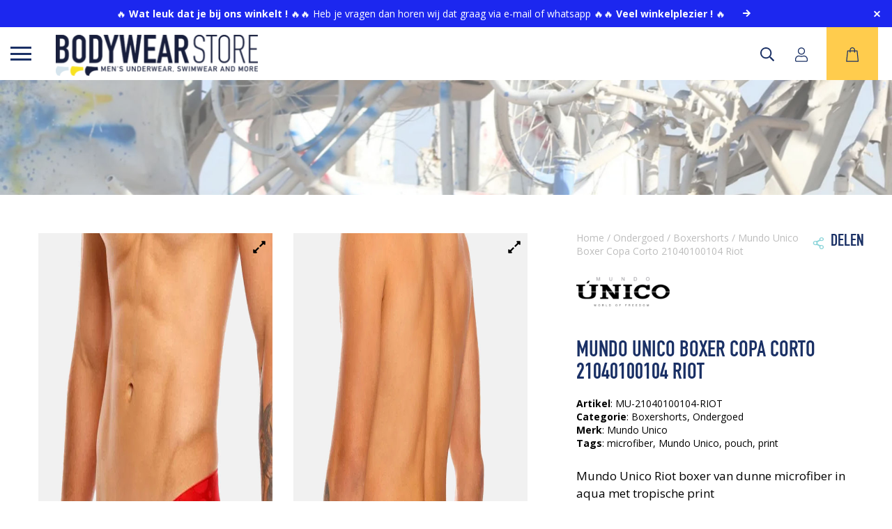

--- FILE ---
content_type: text/html; charset=UTF-8
request_url: https://www.bodywearstore.com/product/mundo-unico-boxer-copa-corto-21040100104-riot/
body_size: 32393
content:
<!DOCTYPE html>
<html lang="nl-NL">

<head>
    <meta charset="UTF-8"/>
<script>
var gform;gform||(document.addEventListener("gform_main_scripts_loaded",function(){gform.scriptsLoaded=!0}),document.addEventListener("gform/theme/scripts_loaded",function(){gform.themeScriptsLoaded=!0}),window.addEventListener("DOMContentLoaded",function(){gform.domLoaded=!0}),gform={domLoaded:!1,scriptsLoaded:!1,themeScriptsLoaded:!1,isFormEditor:()=>"function"==typeof InitializeEditor,callIfLoaded:function(o){return!(!gform.domLoaded||!gform.scriptsLoaded||!gform.themeScriptsLoaded&&!gform.isFormEditor()||(gform.isFormEditor()&&console.warn("The use of gform.initializeOnLoaded() is deprecated in the form editor context and will be removed in Gravity Forms 3.1."),o(),0))},initializeOnLoaded:function(o){gform.callIfLoaded(o)||(document.addEventListener("gform_main_scripts_loaded",()=>{gform.scriptsLoaded=!0,gform.callIfLoaded(o)}),document.addEventListener("gform/theme/scripts_loaded",()=>{gform.themeScriptsLoaded=!0,gform.callIfLoaded(o)}),window.addEventListener("DOMContentLoaded",()=>{gform.domLoaded=!0,gform.callIfLoaded(o)}))},hooks:{action:{},filter:{}},addAction:function(o,r,e,t){gform.addHook("action",o,r,e,t)},addFilter:function(o,r,e,t){gform.addHook("filter",o,r,e,t)},doAction:function(o){gform.doHook("action",o,arguments)},applyFilters:function(o){return gform.doHook("filter",o,arguments)},removeAction:function(o,r){gform.removeHook("action",o,r)},removeFilter:function(o,r,e){gform.removeHook("filter",o,r,e)},addHook:function(o,r,e,t,n){null==gform.hooks[o][r]&&(gform.hooks[o][r]=[]);var d=gform.hooks[o][r];null==n&&(n=r+"_"+d.length),gform.hooks[o][r].push({tag:n,callable:e,priority:t=null==t?10:t})},doHook:function(r,o,e){var t;if(e=Array.prototype.slice.call(e,1),null!=gform.hooks[r][o]&&((o=gform.hooks[r][o]).sort(function(o,r){return o.priority-r.priority}),o.forEach(function(o){"function"!=typeof(t=o.callable)&&(t=window[t]),"action"==r?t.apply(null,e):e[0]=t.apply(null,e)})),"filter"==r)return e[0]},removeHook:function(o,r,t,n){var e;null!=gform.hooks[o][r]&&(e=(e=gform.hooks[o][r]).filter(function(o,r,e){return!!(null!=n&&n!=o.tag||null!=t&&t!=o.priority)}),gform.hooks[o][r]=e)}});
</script>

    <meta name="viewport" content="width=device-width, initial-scale=1.0, viewport-fit=cover">

    <!-- Scripts/CSS and wp_head hook -->
    <link rel="dns-prefetch" href="https://fonts.gstatic.com">
    <link rel="preconnect" href="https://fonts.gstatic.com" crossorigin="anonymous">
    <link href="https://fonts.googleapis.com/css2?family=Open+Sans:wght@400;500;600;700&display=swap" rel="stylesheet">

    <!-- <link rel="preload" href="[EMBED LINK FROM GOOGLE]" as="fetch" crossorigin="anonymous">  -->
    <meta name='robots' content='index, follow, max-image-preview:large, max-snippet:-1, max-video-preview:-1' />
<link rel="alternate" hreflang="nl" href="https://www.bodywearstore.com/product/mundo-unico-boxer-copa-corto-21040100104-riot/" />
<link rel="alternate" hreflang="x-default" href="https://www.bodywearstore.com/product/mundo-unico-boxer-copa-corto-21040100104-riot/" />

	<!-- This site is optimized with the Yoast SEO Premium plugin v23.4 (Yoast SEO v26.7) - https://yoast.com/wordpress/plugins/seo/ -->
	<title>Unico boxer microfiber bestellen? | Mundo Unico print boxershorts!</title>
	<meta name="description" content="Vind de Mundo Unico boxershorts in onze winkel ✓ Snelle levering uit magazijn ✓ Boxershorts van Unico, Tommy Hilfiger, Armani en meer!" />
	<link rel="canonical" href="https://www.bodywearstore.com/product/mundo-unico-boxer-copa-corto-21040100104-riot/" />
	<meta property="og:locale" content="nl_NL" />
	<meta property="og:type" content="product" />
	<meta property="og:title" content="Mundo Unico Boxer Copa Corto 21040100104 Riot" />
	<meta property="og:description" content="Vind de Mundo Unico boxershorts in onze winkel ✓ Snelle levering uit magazijn ✓ Boxershorts van Unico, Tommy Hilfiger, Armani en meer!" />
	<meta property="og:url" content="https://www.bodywearstore.com/product/mundo-unico-boxer-copa-corto-21040100104-riot/" />
	<meta property="og:site_name" content="BodywearStore" />
	<meta property="article:modified_time" content="2023-11-18T15:14:53+00:00" />
	<meta property="og:image" content="https://www.bodywearstore.com/wp-content/uploads/2021/09/mundo-unico-boxer-copa-corto-21040100104-riot-w2.jpg" />
	<meta property="og:image:width" content="750" />
	<meta property="og:image:height" content="1000" />
	<meta property="og:image:type" content="image/jpeg" /><meta property="og:image" content="https://www.bodywearstore.com/wp-content/uploads/2021/09/mundo-unico-boxer-copa-corto-21040100104-riot-w3.jpg" />
	<meta property="og:image:width" content="750" />
	<meta property="og:image:height" content="1000" />
	<meta property="og:image:type" content="image/jpeg" /><meta property="og:image" content="https://www.bodywearstore.com/wp-content/uploads/2021/09/mundo-unico-boxer-copa-corto-21040100104-riot-w1.jpg" />
	<meta property="og:image:width" content="750" />
	<meta property="og:image:height" content="1000" />
	<meta property="og:image:type" content="image/jpeg" /><meta property="og:image" content="https://www.bodywearstore.com/wp-content/uploads/2021/09/mundo-unico-boxer-copa-corto-21040100104-riot-w4.jpg" />
	<meta property="og:image:width" content="750" />
	<meta property="og:image:height" content="1000" />
	<meta property="og:image:type" content="image/jpeg" />
	<meta name="twitter:card" content="summary_large_image" />
	<meta name="twitter:label1" content="Availability" />
	<meta name="twitter:data1" content="Out of stock" />
	<script type="application/ld+json" class="yoast-schema-graph">{"@context":"https://schema.org","@graph":[{"@type":["WebPage","ItemPage"],"@id":"https://www.bodywearstore.com/product/mundo-unico-boxer-copa-corto-21040100104-riot/","url":"https://www.bodywearstore.com/product/mundo-unico-boxer-copa-corto-21040100104-riot/","name":"Unico boxer microfiber bestellen? | Mundo Unico print boxershorts!","isPartOf":{"@id":"https://www.bodywearstore.com/#website"},"primaryImageOfPage":{"@id":"https://www.bodywearstore.com/product/mundo-unico-boxer-copa-corto-21040100104-riot/#primaryimage"},"image":{"@id":"https://www.bodywearstore.com/product/mundo-unico-boxer-copa-corto-21040100104-riot/#primaryimage"},"thumbnailUrl":"https://www.bodywearstore.com/wp-content/uploads/2021/09/mundo-unico-boxer-copa-corto-21040100104-riot-w2.jpg","description":"Vind de Mundo Unico boxershorts in onze winkel ✓ Snelle levering uit magazijn ✓ Boxershorts van Unico, Tommy Hilfiger, Armani en meer!","breadcrumb":{"@id":"https://www.bodywearstore.com/product/mundo-unico-boxer-copa-corto-21040100104-riot/#breadcrumb"},"inLanguage":"nl-NL","potentialAction":{"@type":"BuyAction","target":"https://www.bodywearstore.com/product/mundo-unico-boxer-copa-corto-21040100104-riot/"}},{"@type":"ImageObject","inLanguage":"nl-NL","@id":"https://www.bodywearstore.com/product/mundo-unico-boxer-copa-corto-21040100104-riot/#primaryimage","url":"https://www.bodywearstore.com/wp-content/uploads/2021/09/mundo-unico-boxer-copa-corto-21040100104-riot-w2.jpg","contentUrl":"https://www.bodywearstore.com/wp-content/uploads/2021/09/mundo-unico-boxer-copa-corto-21040100104-riot-w2.jpg","width":750,"height":1000},{"@type":"BreadcrumbList","@id":"https://www.bodywearstore.com/product/mundo-unico-boxer-copa-corto-21040100104-riot/#breadcrumb","itemListElement":[{"@type":"ListItem","position":1,"name":"Winkel","item":"https://www.bodywearstore.com/winkel/"},{"@type":"ListItem","position":2,"name":"Mundo Unico Boxer Copa Corto 21040100104 Riot"}]},{"@type":"WebSite","@id":"https://www.bodywearstore.com/#website","url":"https://www.bodywearstore.com/","name":"BodywearStore","description":"Men&#039;s underwear, swimwear and more","publisher":{"@id":"https://www.bodywearstore.com/#organization"},"potentialAction":[{"@type":"SearchAction","target":{"@type":"EntryPoint","urlTemplate":"https://www.bodywearstore.com/?s={search_term_string}"},"query-input":{"@type":"PropertyValueSpecification","valueRequired":true,"valueName":"search_term_string"}}],"inLanguage":"nl-NL"},{"@type":"Organization","@id":"https://www.bodywearstore.com/#organization","name":"BODYWEARSTORE","url":"https://www.bodywearstore.com/","logo":{"@type":"ImageObject","inLanguage":"nl-NL","@id":"https://www.bodywearstore.com/#/schema/logo/image/","url":"https://www.bodywearstore.com/wp-content/uploads/2021/03/BodywearStore-MainLogo-RGB-diap.png","contentUrl":"https://www.bodywearstore.com/wp-content/uploads/2021/03/BodywearStore-MainLogo-RGB-diap.png","width":2085,"height":422,"caption":"BODYWEARSTORE"},"image":{"@id":"https://www.bodywearstore.com/#/schema/logo/image/"}}]}</script>
	<meta property="product:brand" content="Mundo Unico" />
	<meta property="og:availability" content="out of stock" />
	<meta property="product:availability" content="out of stock" />
	<meta property="product:retailer_item_id" content="MU-21040100104-RIOT" />
	<meta property="product:condition" content="new" />
	<!-- / Yoast SEO Premium plugin. -->


<link rel='dns-prefetch' href='//www.google.com' />
<link rel="alternate" type="application/rss+xml" title="BodywearStore &raquo; Mundo Unico Boxer Copa Corto 21040100104 Riot reacties feed" href="https://www.bodywearstore.com/product/mundo-unico-boxer-copa-corto-21040100104-riot/feed/" />
<link rel="alternate" title="oEmbed (JSON)" type="application/json+oembed" href="https://www.bodywearstore.com/wp-json/oembed/1.0/embed?url=https%3A%2F%2Fwww.bodywearstore.com%2Fproduct%2Fmundo-unico-boxer-copa-corto-21040100104-riot%2F" />
<link rel="alternate" title="oEmbed (XML)" type="text/xml+oembed" href="https://www.bodywearstore.com/wp-json/oembed/1.0/embed?url=https%3A%2F%2Fwww.bodywearstore.com%2Fproduct%2Fmundo-unico-boxer-copa-corto-21040100104-riot%2F&#038;format=xml" />
<style id='wp-img-auto-sizes-contain-inline-css'>
img:is([sizes=auto i],[sizes^="auto," i]){contain-intrinsic-size:3000px 1500px}
/*# sourceURL=wp-img-auto-sizes-contain-inline-css */
</style>
<link rel='stylesheet' id='wc-points-and-rewards-blocks-integration-css' href='https://www.bodywearstore.com/wp-content/plugins/woocommerce-points-and-rewards/build/style-index.css?ver=1.7.30' media='all' />
<style id='wp-emoji-styles-inline-css'>

	img.wp-smiley, img.emoji {
		display: inline !important;
		border: none !important;
		box-shadow: none !important;
		height: 1em !important;
		width: 1em !important;
		margin: 0 0.07em !important;
		vertical-align: -0.1em !important;
		background: none !important;
		padding: 0 !important;
	}
/*# sourceURL=wp-emoji-styles-inline-css */
</style>
<style id='classic-theme-styles-inline-css'>
/*! This file is auto-generated */
.wp-block-button__link{color:#fff;background-color:#32373c;border-radius:9999px;box-shadow:none;text-decoration:none;padding:calc(.667em + 2px) calc(1.333em + 2px);font-size:1.125em}.wp-block-file__button{background:#32373c;color:#fff;text-decoration:none}
/*# sourceURL=/wp-includes/css/classic-themes.min.css */
</style>
<link rel='stylesheet' id='afterpay-css' href='https://www.bodywearstore.com/wp-content/plugins/afterpay-payment-gateway-for-woocommerce/css/styles.css?ver=6.9' media='all' />
<link rel='stylesheet' id='woocommerce-layout-css' href='https://www.bodywearstore.com/wp-content/plugins/woocommerce/assets/css/woocommerce-layout.css?ver=10.1.3' media='all' />
<link rel='stylesheet' id='woocommerce-smallscreen-css' href='https://www.bodywearstore.com/wp-content/plugins/woocommerce/assets/css/woocommerce-smallscreen.css?ver=10.1.3' media='only screen and (max-width: 768px)' />
<link rel='stylesheet' id='woocommerce-general-css' href='https://www.bodywearstore.com/wp-content/plugins/woocommerce/assets/css/woocommerce.css?ver=10.1.3' media='all' />
<style id='woocommerce-inline-inline-css'>
.woocommerce form .form-row .required { visibility: visible; }
/*# sourceURL=woocommerce-inline-inline-css */
</style>
<link rel='stylesheet' id='wpml-legacy-horizontal-list-0-css' href='https://www.bodywearstore.com/wp-content/plugins/sitepress-multilingual-cms/templates/language-switchers/legacy-list-horizontal/style.min.css?ver=1' media='all' />
<style id='wpml-legacy-horizontal-list-0-inline-css'>
.wpml-ls-statics-footer a, .wpml-ls-statics-footer .wpml-ls-sub-menu a, .wpml-ls-statics-footer .wpml-ls-sub-menu a:link, .wpml-ls-statics-footer li:not(.wpml-ls-current-language) .wpml-ls-link, .wpml-ls-statics-footer li:not(.wpml-ls-current-language) .wpml-ls-link:link {color:#444444;background-color:#ffffff;}.wpml-ls-statics-footer .wpml-ls-sub-menu a:hover,.wpml-ls-statics-footer .wpml-ls-sub-menu a:focus, .wpml-ls-statics-footer .wpml-ls-sub-menu a:link:hover, .wpml-ls-statics-footer .wpml-ls-sub-menu a:link:focus {color:#000000;background-color:#eeeeee;}.wpml-ls-statics-footer .wpml-ls-current-language > a {color:#444444;background-color:#ffffff;}.wpml-ls-statics-footer .wpml-ls-current-language:hover>a, .wpml-ls-statics-footer .wpml-ls-current-language>a:focus {color:#000000;background-color:#eeeeee;}
/*# sourceURL=wpml-legacy-horizontal-list-0-inline-css */
</style>
<link rel='stylesheet' id='brands-styles-css' href='https://www.bodywearstore.com/wp-content/plugins/woocommerce/assets/css/brands.css?ver=10.1.3' media='all' />
<link rel='stylesheet' id='searchwp-live-search-css' href='https://www.bodywearstore.com/wp-content/plugins/searchwp-live-ajax-search/assets/styles/style.min.css?ver=1.8.6' media='all' />
<style id='searchwp-live-search-inline-css'>
.searchwp-live-search-result .searchwp-live-search-result--title a {
  font-size: 16px;
}
.searchwp-live-search-result .searchwp-live-search-result--price {
  font-size: 14px;
}
.searchwp-live-search-result .searchwp-live-search-result--add-to-cart .button {
  font-size: 14px;
}

/*# sourceURL=searchwp-live-search-inline-css */
</style>
<link rel='stylesheet' id='wcpo-frontend-css' href='https://www.bodywearstore.com/wp-content/plugins/yith-pre-order-for-woocommerce/assets/css/frontend.css?ver=1.3.1' media='all' />
<link rel='stylesheet' id='select2-css' href='https://www.bodywearstore.com/wp-content/plugins/woocommerce/assets/css/select2.css?ver=10.1.3' media='all' />
<link rel='stylesheet' id='woovr-frontend-css' href='https://www.bodywearstore.com/wp-content/plugins/wpc-variations-radio-buttons/assets/css/frontend.css?ver=3.4.9' media='all' />
<link rel='stylesheet' id='child-style-css' href='https://www.bodywearstore.com/wp-content/themes/draadcore-child/sass.php?p=style.scss&#038;ver=1.0.1' media='all' />
<link rel='stylesheet' id='content-single-product-style-css' href='https://www.bodywearstore.com/wp-content/themes/draadcore-child/sass.php?p=content-single-product.scss&#038;ver=1.0.1' media='all' />
<link rel='stylesheet' id='banner-style-css' href='https://www.bodywearstore.com/wp-content/themes/draadcore-child/sass.php?p=banner.scss&#038;ver=1.0.1' media='all' />
<link rel='stylesheet' id='footer-style-css' href='https://www.bodywearstore.com/wp-content/themes/draadcore-child/sass.php?p=components%2Ffooter.scss&#038;ver=1.0.1' media='all' />
<link rel='stylesheet' id='menu-style-css' href='https://www.bodywearstore.com/wp-content/themes/draadcore-child/sass.php?p=components%2Fmenu.scss&#038;ver=1.0.1' media='all' />
<link rel='stylesheet' id='product-cards-style-css' href='https://www.bodywearstore.com/wp-content/themes/draadcore-child/sass.php?p=product_cards.scss&#038;ver=1.0.1' media='all' />
<link rel='stylesheet' id='employee_cta-style-css' href='https://www.bodywearstore.com/wp-content/themes/draadcore-child/sass.php?p=employee.scss&#038;ver=1.0.1' media='all' />
<link rel='stylesheet' id='form-style-css' href='https://www.bodywearstore.com/wp-content/themes/draadcore-child/sass.php?p=newsletter.scss&#038;ver=1.0.1' media='all' />
<link rel='stylesheet' id='sass-style-css' href='https://www.bodywearstore.com/wp-content/themes/draadcore/sass.php?p=style.scss&#038;ver=1.0.1' media='all' />
<script id="wpml-cookie-js-extra">
var wpml_cookies = {"wp-wpml_current_language":{"value":"nl","expires":1,"path":"/"}};
var wpml_cookies = {"wp-wpml_current_language":{"value":"nl","expires":1,"path":"/"}};
//# sourceURL=wpml-cookie-js-extra
</script>
<script src="https://www.bodywearstore.com/wp-content/plugins/sitepress-multilingual-cms/res/js/cookies/language-cookie.js?ver=476000" id="wpml-cookie-js" defer data-wp-strategy="defer"></script>
<script src="https://www.bodywearstore.com/wp-includes/js/jquery/jquery.min.js?ver=3.7.1" id="jquery-core-js"></script>
<script src="https://www.bodywearstore.com/wp-includes/js/jquery/jquery-migrate.min.js?ver=3.4.1" id="jquery-migrate-js"></script>
<script src="https://www.bodywearstore.com/wp-content/plugins/afterpay-payment-gateway-for-woocommerce/js/jquery.mask.min.js?ver=6.9" id="jquery_mask-js"></script>
<script src="https://www.bodywearstore.com/wp-content/plugins/woocommerce/assets/js/jquery-blockui/jquery.blockUI.min.js?ver=2.7.0-wc.10.1.3" id="jquery-blockui-js" defer data-wp-strategy="defer"></script>
<script id="wc-add-to-cart-js-extra">
var wc_add_to_cart_params = {"ajax_url":"/wp-admin/admin-ajax.php","wc_ajax_url":"/?wc-ajax=%%endpoint%%","i18n_view_cart":"Bekijk winkelwagen","cart_url":"https://www.bodywearstore.com/cart/","is_cart":"","cart_redirect_after_add":"no"};
//# sourceURL=wc-add-to-cart-js-extra
</script>
<script src="https://www.bodywearstore.com/wp-content/plugins/woocommerce/assets/js/frontend/add-to-cart.min.js?ver=10.1.3" id="wc-add-to-cart-js" defer data-wp-strategy="defer"></script>
<script id="wc-single-product-js-extra">
var wc_single_product_params = {"i18n_required_rating_text":"Selecteer een waardering","i18n_rating_options":["1 van de 5 sterren","2 van de 5 sterren","3 van de 5 sterren","4 van de 5 sterren","5 van de 5 sterren"],"i18n_product_gallery_trigger_text":"Afbeeldinggalerij in volledig scherm bekijken","review_rating_required":"yes","flexslider":{"rtl":false,"animation":"slide","smoothHeight":true,"directionNav":false,"controlNav":"thumbnails","slideshow":false,"animationSpeed":500,"animationLoop":false,"allowOneSlide":false},"zoom_enabled":"","zoom_options":[],"photoswipe_enabled":"","photoswipe_options":{"shareEl":false,"closeOnScroll":false,"history":false,"hideAnimationDuration":0,"showAnimationDuration":0},"flexslider_enabled":""};
//# sourceURL=wc-single-product-js-extra
</script>
<script src="https://www.bodywearstore.com/wp-content/plugins/woocommerce/assets/js/frontend/single-product.min.js?ver=10.1.3" id="wc-single-product-js" defer data-wp-strategy="defer"></script>
<script src="https://www.bodywearstore.com/wp-content/plugins/woocommerce/assets/js/js-cookie/js.cookie.min.js?ver=2.1.4-wc.10.1.3" id="js-cookie-js" defer data-wp-strategy="defer"></script>
<script id="woocommerce-js-extra">
var woocommerce_params = {"ajax_url":"/wp-admin/admin-ajax.php","wc_ajax_url":"/?wc-ajax=%%endpoint%%","i18n_password_show":"Wachtwoord weergeven","i18n_password_hide":"Wachtwoord verbergen"};
//# sourceURL=woocommerce-js-extra
</script>
<script src="https://www.bodywearstore.com/wp-content/plugins/woocommerce/assets/js/frontend/woocommerce.min.js?ver=10.1.3" id="woocommerce-js" defer data-wp-strategy="defer"></script>
<script>
window.wc_ga_pro = {};

window.wc_ga_pro.ajax_url = 'https://www.bodywearstore.com/wp-admin/admin-ajax.php';

window.wc_ga_pro.available_gateways = {"mollie_wc_gateway_ideal":"iDEAL","mollie_wc_gateway_paypal":"PayPal","mollie_wc_gateway_creditcard":"Credit Card of Debit Card","mollie_wc_gateway_kbc":"KBC\/CBC","mollie_wc_gateway_bancontact":"Bancontact","mollie_wc_gateway_belfius":"Belfius Pay Button","bacs":"Vooruit betalen via bank","mollie_wc_gateway_eps":"EPS","mollie_wc_gateway_klarnapaylater":"Achteraf betalen.","mollie_wc_gateway_klarnasliceit":"Klarna Betaal in 3 delen.","mollie_wc_gateway_przelewy24":"Przelewy24","mollie_wc_gateway_giftcard":"Cadeaukaarten","mollie_wc_gateway_applepay":"Apple Pay","mollie_wc_gateway_klarnapaynow":"Betaal nu.","mollie_wc_gateway_klarna":"Betaal met Klarna","mollie_wc_gateway_in3":"Betaal in 3 delen, 0% rente","mollie_wc_gateway_trustly":"Betalen via je bank","mollie_wc_gateway_billie":"Zakelijk op rekening kopen - Billie","mollie_wc_gateway_twint":"TWINT","mollie_wc_gateway_bancomatpay":"Bancomat Pay"};

// interpolate json by replacing placeholders with variables
window.wc_ga_pro.interpolate_json = function( object, variables ) {

	if ( ! variables ) {
		return object;
	}

	var j = JSON.stringify( object );

	for ( var k in variables ) {
		j = j.split( '{$' + k + '}' ).join( variables[ k ] );
	}

	return JSON.parse( j );
};

// return the title for a payment gateway
window.wc_ga_pro.get_payment_method_title = function( payment_method ) {
	return window.wc_ga_pro.available_gateways[ payment_method ] || payment_method;
};

// check if an email is valid
window.wc_ga_pro.is_valid_email = function( email ) {
  return /[^\s@]+@[^\s@]+\.[^\s@]+/.test( email );
};

</script>
<!-- Start WooCommerce Google Analytics Pro -->
		<script>
	(function(i,s,o,g,r,a,m){i['GoogleAnalyticsObject']=r;i[r]=i[r]||function(){
	(i[r].q=i[r].q||[]).push(arguments)},i[r].l=1*new Date();a=s.createElement(o),
	m=s.getElementsByTagName(o)[0];a.async=1;a.src=g;m.parentNode.insertBefore(a,m)
	})(window,document,'script','https://www.google-analytics.com/analytics.js','ga');
		ga( 'create', 'UA-43705527-1', {"cookieDomain":"auto"} );
	ga( 'set', 'forceSSL', true );
	ga( 'require', 'displayfeatures' );
	ga( 'require', 'linkid' );
	ga( 'require', 'ec' );

	
	(function() {

		// trigger an event the old-fashioned way to avoid a jQuery dependency and still support IE
		var event = document.createEvent( 'Event' );

		event.initEvent( 'wc_google_analytics_pro_loaded', true, true );

		document.dispatchEvent( event );
	})();
</script>
		<!-- end WooCommerce Google Analytics Pro -->
		<link rel="https://api.w.org/" href="https://www.bodywearstore.com/wp-json/" /><link rel="alternate" title="JSON" type="application/json" href="https://www.bodywearstore.com/wp-json/wp/v2/product/28169" /><link rel="EditURI" type="application/rsd+xml" title="RSD" href="https://www.bodywearstore.com/xmlrpc.php?rsd" />

<link rel='shortlink' href='https://www.bodywearstore.com/?p=28169' />
<meta name="generator" content="WPML ver:4.7.6 stt:37;" />
<script>  var el_i13_login_captcha=null; var el_i13_register_captcha=null; </script>	<noscript><style>.woocommerce-product-gallery{ opacity: 1 !important; }</style></noscript>
	<link rel="icon" href="https://www.bodywearstore.com/wp-content/uploads/2021/03/favicon-2-60x60.png" sizes="32x32" />
<link rel="icon" href="https://www.bodywearstore.com/wp-content/uploads/2021/03/favicon-2.png" sizes="192x192" />
<link rel="apple-touch-icon" href="https://www.bodywearstore.com/wp-content/uploads/2021/03/favicon-2.png" />
<meta name="msapplication-TileImage" content="https://www.bodywearstore.com/wp-content/uploads/2021/03/favicon-2.png" />
    	<!-- Google Tag Manager -->
<!-- <script>(function(w,d,s,l,i){w[l]=w[l]||[];w[l].push({'gtm.start':
new Date().getTime(),event:'gtm.js'});var f=d.getElementsByTagName(s)[0],
j=d.createElement(s),dl=l!='dataLayer'?'&l='+l:'';j.async=true;j.src=
'https://www.googletagmanager.com/gtm.js?id='+i+dl;f.parentNode.insertBefore(j,f);
})(window,document,'script','dataLayer','GTM-TQLFQ58');</script> -->
<!-- End Google Tag Manager -->


<!-- Google tag (gtag.js) -->
<script async src="https://www.googletagmanager.com/gtag/js?id=G-J7YB231KNW"></script>
<script>
  window.dataLayer = window.dataLayer || [];
  function gtag(){dataLayer.push(arguments);}
  gtag('js', new Date());

  gtag('config', 'G-J7YB231KNW');
</script>

<link rel='stylesheet' id='wc-blocks-style-css' href='https://www.bodywearstore.com/wp-content/plugins/woocommerce/assets/client/blocks/wc-blocks.css?ver=wc-10.1.3' media='all' />
<style id='global-styles-inline-css'>
:root{--wp--preset--aspect-ratio--square: 1;--wp--preset--aspect-ratio--4-3: 4/3;--wp--preset--aspect-ratio--3-4: 3/4;--wp--preset--aspect-ratio--3-2: 3/2;--wp--preset--aspect-ratio--2-3: 2/3;--wp--preset--aspect-ratio--16-9: 16/9;--wp--preset--aspect-ratio--9-16: 9/16;--wp--preset--color--black: #000000;--wp--preset--color--cyan-bluish-gray: #abb8c3;--wp--preset--color--white: #ffffff;--wp--preset--color--pale-pink: #f78da7;--wp--preset--color--vivid-red: #cf2e2e;--wp--preset--color--luminous-vivid-orange: #ff6900;--wp--preset--color--luminous-vivid-amber: #fcb900;--wp--preset--color--light-green-cyan: #7bdcb5;--wp--preset--color--vivid-green-cyan: #00d084;--wp--preset--color--pale-cyan-blue: #8ed1fc;--wp--preset--color--vivid-cyan-blue: #0693e3;--wp--preset--color--vivid-purple: #9b51e0;--wp--preset--gradient--vivid-cyan-blue-to-vivid-purple: linear-gradient(135deg,rgb(6,147,227) 0%,rgb(155,81,224) 100%);--wp--preset--gradient--light-green-cyan-to-vivid-green-cyan: linear-gradient(135deg,rgb(122,220,180) 0%,rgb(0,208,130) 100%);--wp--preset--gradient--luminous-vivid-amber-to-luminous-vivid-orange: linear-gradient(135deg,rgb(252,185,0) 0%,rgb(255,105,0) 100%);--wp--preset--gradient--luminous-vivid-orange-to-vivid-red: linear-gradient(135deg,rgb(255,105,0) 0%,rgb(207,46,46) 100%);--wp--preset--gradient--very-light-gray-to-cyan-bluish-gray: linear-gradient(135deg,rgb(238,238,238) 0%,rgb(169,184,195) 100%);--wp--preset--gradient--cool-to-warm-spectrum: linear-gradient(135deg,rgb(74,234,220) 0%,rgb(151,120,209) 20%,rgb(207,42,186) 40%,rgb(238,44,130) 60%,rgb(251,105,98) 80%,rgb(254,248,76) 100%);--wp--preset--gradient--blush-light-purple: linear-gradient(135deg,rgb(255,206,236) 0%,rgb(152,150,240) 100%);--wp--preset--gradient--blush-bordeaux: linear-gradient(135deg,rgb(254,205,165) 0%,rgb(254,45,45) 50%,rgb(107,0,62) 100%);--wp--preset--gradient--luminous-dusk: linear-gradient(135deg,rgb(255,203,112) 0%,rgb(199,81,192) 50%,rgb(65,88,208) 100%);--wp--preset--gradient--pale-ocean: linear-gradient(135deg,rgb(255,245,203) 0%,rgb(182,227,212) 50%,rgb(51,167,181) 100%);--wp--preset--gradient--electric-grass: linear-gradient(135deg,rgb(202,248,128) 0%,rgb(113,206,126) 100%);--wp--preset--gradient--midnight: linear-gradient(135deg,rgb(2,3,129) 0%,rgb(40,116,252) 100%);--wp--preset--font-size--small: 13px;--wp--preset--font-size--medium: 20px;--wp--preset--font-size--large: 36px;--wp--preset--font-size--x-large: 42px;--wp--preset--spacing--20: 0.44rem;--wp--preset--spacing--30: 0.67rem;--wp--preset--spacing--40: 1rem;--wp--preset--spacing--50: 1.5rem;--wp--preset--spacing--60: 2.25rem;--wp--preset--spacing--70: 3.38rem;--wp--preset--spacing--80: 5.06rem;--wp--preset--shadow--natural: 6px 6px 9px rgba(0, 0, 0, 0.2);--wp--preset--shadow--deep: 12px 12px 50px rgba(0, 0, 0, 0.4);--wp--preset--shadow--sharp: 6px 6px 0px rgba(0, 0, 0, 0.2);--wp--preset--shadow--outlined: 6px 6px 0px -3px rgb(255, 255, 255), 6px 6px rgb(0, 0, 0);--wp--preset--shadow--crisp: 6px 6px 0px rgb(0, 0, 0);}:where(.is-layout-flex){gap: 0.5em;}:where(.is-layout-grid){gap: 0.5em;}body .is-layout-flex{display: flex;}.is-layout-flex{flex-wrap: wrap;align-items: center;}.is-layout-flex > :is(*, div){margin: 0;}body .is-layout-grid{display: grid;}.is-layout-grid > :is(*, div){margin: 0;}:where(.wp-block-columns.is-layout-flex){gap: 2em;}:where(.wp-block-columns.is-layout-grid){gap: 2em;}:where(.wp-block-post-template.is-layout-flex){gap: 1.25em;}:where(.wp-block-post-template.is-layout-grid){gap: 1.25em;}.has-black-color{color: var(--wp--preset--color--black) !important;}.has-cyan-bluish-gray-color{color: var(--wp--preset--color--cyan-bluish-gray) !important;}.has-white-color{color: var(--wp--preset--color--white) !important;}.has-pale-pink-color{color: var(--wp--preset--color--pale-pink) !important;}.has-vivid-red-color{color: var(--wp--preset--color--vivid-red) !important;}.has-luminous-vivid-orange-color{color: var(--wp--preset--color--luminous-vivid-orange) !important;}.has-luminous-vivid-amber-color{color: var(--wp--preset--color--luminous-vivid-amber) !important;}.has-light-green-cyan-color{color: var(--wp--preset--color--light-green-cyan) !important;}.has-vivid-green-cyan-color{color: var(--wp--preset--color--vivid-green-cyan) !important;}.has-pale-cyan-blue-color{color: var(--wp--preset--color--pale-cyan-blue) !important;}.has-vivid-cyan-blue-color{color: var(--wp--preset--color--vivid-cyan-blue) !important;}.has-vivid-purple-color{color: var(--wp--preset--color--vivid-purple) !important;}.has-black-background-color{background-color: var(--wp--preset--color--black) !important;}.has-cyan-bluish-gray-background-color{background-color: var(--wp--preset--color--cyan-bluish-gray) !important;}.has-white-background-color{background-color: var(--wp--preset--color--white) !important;}.has-pale-pink-background-color{background-color: var(--wp--preset--color--pale-pink) !important;}.has-vivid-red-background-color{background-color: var(--wp--preset--color--vivid-red) !important;}.has-luminous-vivid-orange-background-color{background-color: var(--wp--preset--color--luminous-vivid-orange) !important;}.has-luminous-vivid-amber-background-color{background-color: var(--wp--preset--color--luminous-vivid-amber) !important;}.has-light-green-cyan-background-color{background-color: var(--wp--preset--color--light-green-cyan) !important;}.has-vivid-green-cyan-background-color{background-color: var(--wp--preset--color--vivid-green-cyan) !important;}.has-pale-cyan-blue-background-color{background-color: var(--wp--preset--color--pale-cyan-blue) !important;}.has-vivid-cyan-blue-background-color{background-color: var(--wp--preset--color--vivid-cyan-blue) !important;}.has-vivid-purple-background-color{background-color: var(--wp--preset--color--vivid-purple) !important;}.has-black-border-color{border-color: var(--wp--preset--color--black) !important;}.has-cyan-bluish-gray-border-color{border-color: var(--wp--preset--color--cyan-bluish-gray) !important;}.has-white-border-color{border-color: var(--wp--preset--color--white) !important;}.has-pale-pink-border-color{border-color: var(--wp--preset--color--pale-pink) !important;}.has-vivid-red-border-color{border-color: var(--wp--preset--color--vivid-red) !important;}.has-luminous-vivid-orange-border-color{border-color: var(--wp--preset--color--luminous-vivid-orange) !important;}.has-luminous-vivid-amber-border-color{border-color: var(--wp--preset--color--luminous-vivid-amber) !important;}.has-light-green-cyan-border-color{border-color: var(--wp--preset--color--light-green-cyan) !important;}.has-vivid-green-cyan-border-color{border-color: var(--wp--preset--color--vivid-green-cyan) !important;}.has-pale-cyan-blue-border-color{border-color: var(--wp--preset--color--pale-cyan-blue) !important;}.has-vivid-cyan-blue-border-color{border-color: var(--wp--preset--color--vivid-cyan-blue) !important;}.has-vivid-purple-border-color{border-color: var(--wp--preset--color--vivid-purple) !important;}.has-vivid-cyan-blue-to-vivid-purple-gradient-background{background: var(--wp--preset--gradient--vivid-cyan-blue-to-vivid-purple) !important;}.has-light-green-cyan-to-vivid-green-cyan-gradient-background{background: var(--wp--preset--gradient--light-green-cyan-to-vivid-green-cyan) !important;}.has-luminous-vivid-amber-to-luminous-vivid-orange-gradient-background{background: var(--wp--preset--gradient--luminous-vivid-amber-to-luminous-vivid-orange) !important;}.has-luminous-vivid-orange-to-vivid-red-gradient-background{background: var(--wp--preset--gradient--luminous-vivid-orange-to-vivid-red) !important;}.has-very-light-gray-to-cyan-bluish-gray-gradient-background{background: var(--wp--preset--gradient--very-light-gray-to-cyan-bluish-gray) !important;}.has-cool-to-warm-spectrum-gradient-background{background: var(--wp--preset--gradient--cool-to-warm-spectrum) !important;}.has-blush-light-purple-gradient-background{background: var(--wp--preset--gradient--blush-light-purple) !important;}.has-blush-bordeaux-gradient-background{background: var(--wp--preset--gradient--blush-bordeaux) !important;}.has-luminous-dusk-gradient-background{background: var(--wp--preset--gradient--luminous-dusk) !important;}.has-pale-ocean-gradient-background{background: var(--wp--preset--gradient--pale-ocean) !important;}.has-electric-grass-gradient-background{background: var(--wp--preset--gradient--electric-grass) !important;}.has-midnight-gradient-background{background: var(--wp--preset--gradient--midnight) !important;}.has-small-font-size{font-size: var(--wp--preset--font-size--small) !important;}.has-medium-font-size{font-size: var(--wp--preset--font-size--medium) !important;}.has-large-font-size{font-size: var(--wp--preset--font-size--large) !important;}.has-x-large-font-size{font-size: var(--wp--preset--font-size--x-large) !important;}
/*# sourceURL=global-styles-inline-css */
</style>
<link rel='stylesheet' id='gforms_reset_css-css' href='https://www.bodywearstore.com/wp-content/plugins/gravityforms/legacy/css/formreset.min.css?ver=2.9.26' media='all' />
<link rel='stylesheet' id='gforms_formsmain_css-css' href='https://www.bodywearstore.com/wp-content/plugins/gravityforms/legacy/css/formsmain.min.css?ver=2.9.26' media='all' />
<link rel='stylesheet' id='gforms_ready_class_css-css' href='https://www.bodywearstore.com/wp-content/plugins/gravityforms/legacy/css/readyclass.min.css?ver=2.9.26' media='all' />
<link rel='stylesheet' id='gforms_browsers_css-css' href='https://www.bodywearstore.com/wp-content/plugins/gravityforms/legacy/css/browsers.min.css?ver=2.9.26' media='all' />
</head>

<body id="root" class="wp-singular product-template-default single single-product postid-28169 wp-embed-responsive wp-theme-draadcore wp-child-theme-draadcore-child has-banner theme-draadcore woocommerce woocommerce-page woocommerce-no-js">
	<!-- Google Tag Manager (noscript) -->
	<!-- <noscript><iframe src="https://www.googletagmanager.com/ns.html?id=GTM-TQLFQ58"
	height="0" width="0" style="display:none;visibility:hidden"></iframe></noscript> -->
	<!-- End Google Tag Manager (noscript) -->
<div id='wrap_all' >

    <!-- MENU -->

    <header id="header" class="menu" data-cookie="">

     

        <!-- replace this whatever you want to show -->

         
        <div class="banner" style="background-color: #1c27ef">
            <div class="banner-container">
                <div class="content" style="position: relative">
                    <p>🔥 <strong>Wat leuk dat je bij ons winkelt !</strong> 🔥🔥 Heb je vragen dan horen wij dat graag via e-mail of whatsapp 🔥🔥 <strong>Veel winkelplezier !</strong> 🔥</p>

                    
                    <span class="icon close"></span>
                </div>
            </div>
        </div>
       
    
                            <div id="main-menu-container" class="menu-container">
                <div class="container">
                    <div class="logo-container">
                        <a href="https://www.bodywearstore.com" title="home">
                            <img width="295" height="60" src="https://www.bodywearstore.com/wp-content/uploads/2021/03/BodywearStore-MainLogo-RGB-diap-295x60.png" class="attachment-bodywearstore-logo size-bodywearstore-logo" alt="" decoding="async" srcset="https://www.bodywearstore.com/wp-content/uploads/2021/03/BodywearStore-MainLogo-RGB-diap-295x60.png 295w, https://www.bodywearstore.com/wp-content/uploads/2021/03/BodywearStore-MainLogo-RGB-diap-750x152.png 750w, https://www.bodywearstore.com/wp-content/uploads/2021/03/BodywearStore-MainLogo-RGB-diap-758x153.png 758w, https://www.bodywearstore.com/wp-content/uploads/2021/03/BodywearStore-MainLogo-RGB-diap-1040x210.png 1040w, https://www.bodywearstore.com/wp-content/uploads/2021/03/BodywearStore-MainLogo-RGB-diap-575x116.png 575w, https://www.bodywearstore.com/wp-content/uploads/2021/03/BodywearStore-MainLogo-RGB-diap-725x147.png 725w, https://www.bodywearstore.com/wp-content/uploads/2021/03/BodywearStore-MainLogo-RGB-diap-350x71.png 350w, https://www.bodywearstore.com/wp-content/uploads/2021/03/BodywearStore-MainLogo-RGB-diap-300x61.png 300w, https://www.bodywearstore.com/wp-content/uploads/2021/03/BodywearStore-MainLogo-RGB-diap-1024x207.png 1024w, https://www.bodywearstore.com/wp-content/uploads/2021/03/BodywearStore-MainLogo-RGB-diap-768x155.png 768w, https://www.bodywearstore.com/wp-content/uploads/2021/03/BodywearStore-MainLogo-RGB-diap-1536x311.png 1536w, https://www.bodywearstore.com/wp-content/uploads/2021/03/BodywearStore-MainLogo-RGB-diap-2048x415.png 2048w, https://www.bodywearstore.com/wp-content/uploads/2021/03/BodywearStore-MainLogo-RGB-diap-120x24.png 120w, https://www.bodywearstore.com/wp-content/uploads/2021/03/BodywearStore-MainLogo-RGB-diap-200x40.png 200w, https://www.bodywearstore.com/wp-content/uploads/2021/03/BodywearStore-MainLogo-RGB-diap-1920x389.png 1920w, https://www.bodywearstore.com/wp-content/uploads/2021/03/BodywearStore-MainLogo-RGB-diap-150x30.png 150w, https://www.bodywearstore.com/wp-content/uploads/2021/03/BodywearStore-MainLogo-RGB-diap-420x85.png 420w" sizes="(max-width: 295px) 100vw, 295px" />                        </a>
                    </div>

                    <nav>
                        <div class="main-menu-container">
                            <ul id="menu-hoofdmenu" class="menu">

                        <li id="menu-item-43365" class="menu-item page_item menu-item-43365  ">
                                        <a href="https://www.bodywearstore.com/nieuw/">Nieuw</a></li><li id="menu-item-1438" class="menu-item page_item menu-item-1438 menu-item-has-children">
                                        <a href="https://www.bodywearstore.com/merken-heren-ondergoed/">Merken</a><div class="submenu-container">
                                            <div class="main-menu-container column three-fifth  ">
                                                <p class="term-name">Merken</p>
                                                <div class="button-wrap">
                                                    <a href="https://www.bodywearstore.com/merken-heren-ondergoed/" class="button button-colored text-white background-main">Bekijk Alle Merken
                                                    <span class="icon arrow-forward"></span></a>
                                                </div><ul class="sub-menu"><li id="menu-item-1552" class="menu-item sub_item menu-item-1552">
                                                    <a href="https://www.bodywearstore.com/brand/addicted-underwear/">ADDICTED</a>
                                                </li><li id="menu-item-1557" class="menu-item sub_item menu-item-1557">
                                                    <a href="https://www.bodywearstore.com/brand/es-collection/">ES Collection</a>
                                                </li><li id="menu-item-17811" class="menu-item sub_item menu-item-17811">
                                                    <a href="https://www.bodywearstore.com/brand/untagged/">UNTAGGED</a>
                                                </li><li id="menu-item-1553" class="menu-item sub_item menu-item-1553">
                                                    <a href="https://www.bodywearstore.com/brand/addicted-fetish/">ADDICTED Fetish</a>
                                                </li><li id="menu-item-17752" class="menu-item sub_item menu-item-17752">
                                                    <a href="https://www.bodywearstore.com/brand/gregg-homme/">Gregg Homme</a>
                                                </li><li id="menu-item-44613" class="menu-item sub_item menu-item-44613">
                                                    <a href="https://www.bodywearstore.com/brand/modus-vivendi/">Modus Vivendi</a>
                                                </li><li id="menu-item-1559" class="menu-item sub_item menu-item-1559">
                                                    <a href="https://www.bodywearstore.com/brand/andrew-christian/">Andrew Christian</a>
                                                </li><li id="menu-item-1554" class="menu-item sub_item menu-item-1554">
                                                    <a href="https://www.bodywearstore.com/brand/hom-ondergoed/">HOM</a>
                                                </li><li id="menu-item-17813" class="menu-item sub_item menu-item-17813">
                                                    <a href="https://www.bodywearstore.com/brand/mundo-unico/">Mundo Unico</a>
                                                </li><li id="menu-item-1560" class="menu-item sub_item menu-item-1560">
                                                    <a href="https://www.bodywearstore.com/brand/aussiebum-ondergoed/">aussieBum</a>
                                                </li><li id="menu-item-17810" class="menu-item sub_item menu-item-17810">
                                                    <a href="https://www.bodywearstore.com/brand/lhomme-invisible/">L'Homme Invisible</a>
                                                </li><li id="menu-item-144597" class="menu-item sub_item menu-item-144597">
                                                    <a href="https://www.bodywearstore.com/brand/bike/">Bike</a>
                                                </li><li id="menu-item-17751" class="menu-item sub_item menu-item-17751">
                                                    <a href="https://www.bodywearstore.com/brand/calvin-klein-ondergoed/">Calvin Klein Underwear</a>
                                                </li><li id="menu-item-17743" class="menu-item sub_item menu-item-17743">
                                                    <a href="https://www.bodywearstore.com/brand/joe-snyder-underwear/">Joe Snyder</a>
                                                </li><li id="menu-item-17748" class="menu-item sub_item menu-item-17748">
                                                    <a href="https://www.bodywearstore.com/brand/olaf-benz/">Olaf Benz</a>
                                                </li><li id="menu-item-17806" class="menu-item sub_item menu-item-17806">
                                                    <a href="https://www.bodywearstore.com/brand/clever-underwear/">Clever Underwear</a>
                                                </li><li id="menu-item-39944" class="menu-item sub_item menu-item-39944">
                                                    <a href="https://www.bodywearstore.com/brand/jor-underwear/">JOR Underwear</a>
                                                </li><li id="menu-item-73070" class="menu-item sub_item menu-item-73070">
                                                    <a href="https://www.bodywearstore.com/brand/pump-underwear/">Pump! Underwear</a>
                                                </li><li id="menu-item-17749" class="menu-item sub_item menu-item-17749">
                                                    <a href="https://www.bodywearstore.com/brand/doreanse/">Doreanse</a>
                                                </li><li id="menu-item-17747" class="menu-item sub_item menu-item-17747">
                                                    <a href="https://www.bodywearstore.com/brand/manstore-underwear/">Manstore</a>
                                                </li><li id="menu-item-1556" class="menu-item sub_item menu-item-1556">
                                                    <a href="https://www.bodywearstore.com/brand/rufskin/">Rufskin</a>
                                                </li><li id="menu-item-150229" class="menu-item sub_item menu-item-150229">
                                                    <a href="https://www.bodywearstore.com/brand/schiesser-ondergoed/">Schiesser</a>
                                                </li><li id="menu-item-150228" class="menu-item sub_item menu-item-150228">
                                                    <a href="https://www.bodywearstore.com/brand/boners/">Boners</a>
                                                </li></ul></div><div class="featured-product column two-fifth">
                                        <div class="image-container"><img width="300" height="300" src="https://www.bodywearstore.com/wp-content/uploads/2024/03/rufskin-underwear-sportswear-swimwear-536x536.jpg" class="attachment-shop_catalog size-shop_catalog" alt="Rufskin Underwear Sportswear Swimwear" decoding="async" fetchpriority="high" srcset="https://www.bodywearstore.com/wp-content/uploads/2024/03/rufskin-underwear-sportswear-swimwear-536x536.jpg 536w, https://www.bodywearstore.com/wp-content/uploads/2024/03/rufskin-underwear-sportswear-swimwear-150x150.jpg 150w, https://www.bodywearstore.com/wp-content/uploads/2024/03/rufskin-underwear-sportswear-swimwear-92x92.jpg 92w" sizes="(max-width: 300px) 100vw, 300px" /></div><div class="button-wrap">
                                            <a href="https://www.bodywearstore.com/brand/rufskin/" class="button" >
                                                <span class="button-title">Rough and tough</span>
                                                <span class="icon arrow-forward"></span>
                                            </a>
                                        </div></div></div></li><li id="menu-item-1700" class="menu-item page_item menu-item-1700 menu-item-has-children">
                                        <a href="https://www.bodywearstore.com/collection/heren-ondergoed/">Ondergoed</a><div class="submenu-container">
                                            <div class="main-menu-container column three-fifth  ">
                                                <p class="term-name">Ondergoed</p>
                                                <div class="button-wrap">
                                                    <a href="https://www.bodywearstore.com/collection/heren-ondergoed/" class="button button-colored text-white background-main">Bekijk Alle Ondergoed
                                                    <span class="icon arrow-forward"></span></a>
                                                </div><ul class="sub-menu"><li id="menu-item-1702" class="menu-item sub_item menu-item-1702">
                                                    <a href="https://www.bodywearstore.com/collection/heren-ondergoed/boxershorts-heren/">Boxershorts</a>
                                                </li><li id="menu-item-1703" class="menu-item sub_item menu-item-1703">
                                                    <a href="https://www.bodywearstore.com/collection/heren-ondergoed/cheeky-briefs-en-boxers/">Cheeky briefs en boxers</a>
                                                </li><li id="menu-item-1707" class="menu-item sub_item menu-item-1707">
                                                    <a href="https://www.bodywearstore.com/collection/heren-ondergoed/losse-boxershorts/">Losse boxershorts</a>
                                                </li><li id="menu-item-1710" class="menu-item sub_item menu-item-1710">
                                                    <a href="https://www.bodywearstore.com/collection/heren-ondergoed/herenslips/">Slips</a>
                                                </li><li id="menu-item-1704" class="menu-item sub_item menu-item-1704">
                                                    <a href="https://www.bodywearstore.com/collection/heren-ondergoed/jockstraps/">Jockstraps</a>
                                                </li><li id="menu-item-1706" class="menu-item sub_item menu-item-1706">
                                                    <a href="https://www.bodywearstore.com/collection/heren-ondergoed/long-johns/">Long Johns</a>
                                                </li><li id="menu-item-1705" class="menu-item sub_item menu-item-1705">
                                                    <a href="https://www.bodywearstore.com/collection/heren-ondergoed/leggings/">Leggings</a>
                                                </li><li id="menu-item-1711" class="menu-item sub_item menu-item-1711">
                                                    <a href="https://www.bodywearstore.com/collection/heren-ondergoed/herenstrings/">Strings en G-strings</a>
                                                </li><li id="menu-item-1701" class="menu-item sub_item menu-item-1701">
                                                    <a href="https://www.bodywearstore.com/collection/heren-ondergoed/bodys-heren/">Body's</a>
                                                </li><li id="menu-item-1709" class="menu-item sub_item menu-item-1709">
                                                    <a href="https://www.bodywearstore.com/collection/heren-ondergoed/multipacks/">Multipacks</a>
                                                </li><li id="menu-item-1708" class="menu-item sub_item menu-item-1708">
                                                    <a href="https://www.bodywearstore.com/collection/heren-ondergoed/mini-slips-heren/">Minislips en tangaslips</a>
                                                </li></ul></div><div class="featured-product column two-fifth">
                                        <div class="image-container"><img width="300" height="300" src="https://www.bodywearstore.com/wp-content/uploads/2024/03/herenstrings-mens-thongs-shop-536x536.jpg" class="attachment-shop_catalog size-shop_catalog" alt="Herenstrings Mens Thongs Shop" decoding="async" srcset="https://www.bodywearstore.com/wp-content/uploads/2024/03/herenstrings-mens-thongs-shop-536x536.jpg 536w, https://www.bodywearstore.com/wp-content/uploads/2024/03/herenstrings-mens-thongs-shop-150x150.jpg 150w, https://www.bodywearstore.com/wp-content/uploads/2024/03/herenstrings-mens-thongs-shop-92x92.jpg 92w" sizes="(max-width: 300px) 100vw, 300px" /></div><div class="button-wrap">
                                            <a href="https://bodywearstore.com/collection/heren-ondergoed/strings-en-g-strings/" class="button" >
                                                <span class="button-title">Bekijk onze strings collectie</span>
                                                <span class="icon arrow-forward"></span>
                                            </a>
                                        </div></div></div></li><li id="menu-item-1667" class="menu-item page_item menu-item-1667 menu-item-has-children">
                                        <a href="https://www.bodywearstore.com/collection/zwemkleding-heren/">Zwemkleding</a><div class="submenu-container">
                                            <div class="main-menu-container column three-fifth  ">
                                                <p class="term-name">Zwemkleding</p>
                                                <div class="button-wrap">
                                                    <a href="https://www.bodywearstore.com/collection/zwemkleding-heren/" class="button button-colored text-white background-main">Bekijk Alle Zwemkleding
                                                    <span class="icon arrow-forward"></span></a>
                                                </div><ul class="sub-menu"><li id="menu-item-1669" class="menu-item sub_item menu-item-1669">
                                                    <a href="https://www.bodywearstore.com/collection/zwemkleding-heren/zwemboxers-heren/">Zwemboxers</a>
                                                </li><li id="menu-item-1672" class="menu-item sub_item menu-item-1672">
                                                    <a href="https://www.bodywearstore.com/collection/zwemkleding-heren/zwemstrings/">Zwemstrings</a>
                                                </li><li id="menu-item-1670" class="menu-item sub_item menu-item-1670">
                                                    <a href="https://www.bodywearstore.com/collection/zwemkleding-heren/zwemshorts-heren/">Zwemshorts</a>
                                                </li><li id="menu-item-1671" class="menu-item sub_item menu-item-1671">
                                                    <a href="https://www.bodywearstore.com/collection/zwemkleding-heren/zwemslips-heren/">Zwemslips</a>
                                                </li><li id="menu-item-1673" class="menu-item sub_item menu-item-1673">
                                                    <a href="https://www.bodywearstore.com/collection/zwemkleding-heren/zwemtangas-en-bikinis/">Zwemtanga's en bikini's</a>
                                                </li><li id="menu-item-1668" class="menu-item sub_item menu-item-1668">
                                                    <a href="https://www.bodywearstore.com/collection/zwemkleding-heren/zwembodys-heren/">Zwembody's</a>
                                                </li></ul></div><div class="featured-product column two-fifth">
                                        <div class="image-container"><img width="300" height="300" src="https://www.bodywearstore.com/wp-content/uploads/2021/11/zwemshorts-heren-addicted-swim-shorts-ad-536x536.jpg" class="attachment-shop_catalog size-shop_catalog" alt="" decoding="async" srcset="https://www.bodywearstore.com/wp-content/uploads/2021/11/zwemshorts-heren-addicted-swim-shorts-ad.jpg 536w, https://www.bodywearstore.com/wp-content/uploads/2021/11/zwemshorts-heren-addicted-swim-shorts-ad-300x300.jpg 300w, https://www.bodywearstore.com/wp-content/uploads/2021/11/zwemshorts-heren-addicted-swim-shorts-ad-150x150.jpg 150w, https://www.bodywearstore.com/wp-content/uploads/2021/11/zwemshorts-heren-addicted-swim-shorts-ad-120x120.jpg 120w, https://www.bodywearstore.com/wp-content/uploads/2021/11/zwemshorts-heren-addicted-swim-shorts-ad-60x60.jpg 60w, https://www.bodywearstore.com/wp-content/uploads/2021/11/zwemshorts-heren-addicted-swim-shorts-ad-92x92.jpg 92w, https://www.bodywearstore.com/wp-content/uploads/2021/11/zwemshorts-heren-addicted-swim-shorts-ad-350x350.jpg 350w, https://www.bodywearstore.com/wp-content/uploads/2021/11/zwemshorts-heren-addicted-swim-shorts-ad-70x70.jpg 70w" sizes="(max-width: 300px) 100vw, 300px" /></div><div class="button-wrap">
                                            <a href="https://bodywearstore.com/collection/zwemkleding-heren/zwemshorts/" class="button" >
                                                <span class="button-title">Shop de coolste zwemshorts</span>
                                                <span class="icon arrow-forward"></span>
                                            </a>
                                        </div></div></div></li><li id="menu-item-1684" class="menu-item page_item menu-item-1684 menu-item-has-children">
                                        <a href="https://www.bodywearstore.com/collection/kleding-heren/">Kleding</a><div class="submenu-container">
                                            <div class="main-menu-container column three-fifth  ">
                                                <p class="term-name">Kleding</p>
                                                <div class="button-wrap">
                                                    <a href="https://www.bodywearstore.com/collection/kleding-heren/" class="button button-colored text-white background-main">Bekijk Alle Kleding
                                                    <span class="icon arrow-forward"></span></a>
                                                </div><ul class="sub-menu"><li id="menu-item-1692" class="menu-item sub_item menu-item-1692">
                                                    <a href="https://www.bodywearstore.com/collection/kleding-heren/t-shirts-heren/">T-shirts</a>
                                                </li><li id="menu-item-1693" class="menu-item sub_item menu-item-1693">
                                                    <a href="https://www.bodywearstore.com/collection/kleding-heren/tank-tops-heren/">Tank tops</a>
                                                </li><li id="menu-item-1687" class="menu-item sub_item menu-item-1687">
                                                    <a href="https://www.bodywearstore.com/collection/kleding-heren/jeans-heren/">Jeans</a>
                                                </li><li id="menu-item-1689" class="menu-item sub_item menu-item-1689">
                                                    <a href="https://www.bodywearstore.com/collection/kleding-heren/poloshirts-heren/">Poloshirts</a>
                                                </li><li id="menu-item-1685" class="menu-item sub_item menu-item-1685">
                                                    <a href="https://www.bodywearstore.com/collection/kleding-heren/hoodies-en-sweaters/">Hoodies en sweaters</a>
                                                </li><li id="menu-item-1691" class="menu-item sub_item menu-item-1691">
                                                    <a href="https://www.bodywearstore.com/collection/kleding-heren/korte-broek-heren/">Korte broeken</a>
                                                </li><li id="menu-item-1690" class="menu-item sub_item menu-item-1690">
                                                    <a href="https://www.bodywearstore.com/collection/kleding-heren/shirts-heren/">Shirts</a>
                                                </li><li id="menu-item-1686" class="menu-item sub_item menu-item-1686">
                                                    <a href="https://www.bodywearstore.com/collection/kleding-heren/jacks-heren/">Jacks</a>
                                                </li><li id="menu-item-1688" class="menu-item sub_item menu-item-1688">
                                                    <a href="https://www.bodywearstore.com/collection/kleding-heren/pants/">Pants</a>
                                                </li></ul></div><div class="featured-product column two-fifth">
                                        <div class="image-container"><img width="300" height="300" src="https://www.bodywearstore.com/wp-content/uploads/2021/11/denim-jeans-heren-rufskin-536x536.jpg" class="attachment-shop_catalog size-shop_catalog" alt="enim Jeans Heren Rufskin" decoding="async" srcset="https://www.bodywearstore.com/wp-content/uploads/2021/11/denim-jeans-heren-rufskin.jpg 536w, https://www.bodywearstore.com/wp-content/uploads/2021/11/denim-jeans-heren-rufskin-300x300.jpg 300w, https://www.bodywearstore.com/wp-content/uploads/2021/11/denim-jeans-heren-rufskin-150x150.jpg 150w, https://www.bodywearstore.com/wp-content/uploads/2021/11/denim-jeans-heren-rufskin-120x120.jpg 120w, https://www.bodywearstore.com/wp-content/uploads/2021/11/denim-jeans-heren-rufskin-60x60.jpg 60w, https://www.bodywearstore.com/wp-content/uploads/2021/11/denim-jeans-heren-rufskin-92x92.jpg 92w, https://www.bodywearstore.com/wp-content/uploads/2021/11/denim-jeans-heren-rufskin-350x350.jpg 350w, https://www.bodywearstore.com/wp-content/uploads/2021/11/denim-jeans-heren-rufskin-70x70.jpg 70w" sizes="(max-width: 300px) 100vw, 300px" /></div><div class="button-wrap">
                                            <a href="https://bodywearstore.com/collection/kleding-heren/jeans-heren/" class="button" >
                                                <span class="button-title">Bekijk onze jeans</span>
                                                <span class="icon arrow-forward"></span>
                                            </a>
                                        </div></div></div></li><li id="menu-item-1716" class="menu-item page_item menu-item-1716 menu-item-has-children">
                                        <a href="https://www.bodywearstore.com/collection/sportkleding/">Sportkleding</a><div class="submenu-container">
                                            <div class="main-menu-container column three-fifth  ">
                                                <p class="term-name">Sportkleding</p>
                                                <div class="button-wrap">
                                                    <a href="https://www.bodywearstore.com/collection/sportkleding/" class="button button-colored text-white background-main">Bekijk Alle Sportkleding
                                                    <span class="icon arrow-forward"></span></a>
                                                </div><ul class="sub-menu"><li id="menu-item-1720" class="menu-item sub_item menu-item-1720">
                                                    <a href="https://www.bodywearstore.com/collection/sportkleding/shirts-sportkleding/">Sport Shirts</a>
                                                </li><li id="menu-item-1722" class="menu-item sub_item menu-item-1722">
                                                    <a href="https://www.bodywearstore.com/collection/sportkleding/tights/">Tights</a>
                                                </li><li id="menu-item-1717" class="menu-item sub_item menu-item-1717">
                                                    <a href="https://www.bodywearstore.com/collection/sportkleding/bodysuits-heren/">Bodysuits</a>
                                                </li><li id="menu-item-1721" class="menu-item sub_item menu-item-1721">
                                                    <a href="https://www.bodywearstore.com/collection/sportkleding/shorts-sportkleding/">Shorts</a>
                                                </li><li id="menu-item-1719" class="menu-item sub_item menu-item-1719">
                                                    <a href="https://www.bodywearstore.com/collection/sportkleding/pants-sportkleding/">lange sportbroeken</a>
                                                </li><li id="menu-item-1718" class="menu-item sub_item menu-item-1718">
                                                    <a href="https://www.bodywearstore.com/collection/sportkleding/jacks-sportkleding/">sportjacks</a>
                                                </li></ul></div><div class="featured-product column two-fifth">
                                        <div class="image-container"><img width="300" height="300" src="https://www.bodywearstore.com/wp-content/uploads/2021/11/hardloopleggings-heren-lycra-tights-ad-536x536.jpg" class="attachment-shop_catalog size-shop_catalog" alt="Hardloopleggings Heren Lycra Tights" decoding="async" srcset="https://www.bodywearstore.com/wp-content/uploads/2021/11/hardloopleggings-heren-lycra-tights-ad.jpg 536w, https://www.bodywearstore.com/wp-content/uploads/2021/11/hardloopleggings-heren-lycra-tights-ad-300x300.jpg 300w, https://www.bodywearstore.com/wp-content/uploads/2021/11/hardloopleggings-heren-lycra-tights-ad-150x150.jpg 150w, https://www.bodywearstore.com/wp-content/uploads/2021/11/hardloopleggings-heren-lycra-tights-ad-120x120.jpg 120w, https://www.bodywearstore.com/wp-content/uploads/2021/11/hardloopleggings-heren-lycra-tights-ad-60x60.jpg 60w, https://www.bodywearstore.com/wp-content/uploads/2021/11/hardloopleggings-heren-lycra-tights-ad-92x92.jpg 92w, https://www.bodywearstore.com/wp-content/uploads/2021/11/hardloopleggings-heren-lycra-tights-ad-350x350.jpg 350w, https://www.bodywearstore.com/wp-content/uploads/2021/11/hardloopleggings-heren-lycra-tights-ad-70x70.jpg 70w" sizes="(max-width: 300px) 100vw, 300px" /></div><div class="button-wrap">
                                            <a href="https://bodywearstore.com/collection/sportkleding/tights/" class="button" >
                                                <span class="button-title">Bekijk alle strakke sportbroeken</span>
                                                <span class="icon arrow-forward"></span>
                                            </a>
                                        </div></div></div></li><li id="menu-item-1694" class="menu-item page_item menu-item-1694 menu-item-has-children">
                                        <a href="https://www.bodywearstore.com/collection/loungewear-heren/">Loungewear</a><div class="submenu-container">
                                            <div class="main-menu-container column three-fifth  ">
                                                <p class="term-name">Loungewear</p>
                                                <div class="button-wrap">
                                                    <a href="https://www.bodywearstore.com/collection/loungewear-heren/" class="button button-colored text-white background-main">Bekijk Alle Loungewear
                                                    <span class="icon arrow-forward"></span></a>
                                                </div><ul class="sub-menu"><li id="menu-item-1697" class="menu-item sub_item menu-item-1697">
                                                    <a href="https://www.bodywearstore.com/collection/loungewear-heren/shirts-loungewear/">Lounge shirts</a>
                                                </li><li id="menu-item-1698" class="menu-item sub_item menu-item-1698">
                                                    <a href="https://www.bodywearstore.com/collection/loungewear-heren/lounge-shorts-heren/">Shorts</a>
                                                </li><li id="menu-item-1695" class="menu-item sub_item menu-item-1695">
                                                    <a href="https://www.bodywearstore.com/collection/loungewear-heren/badjassen-heren/">Badjassen</a>
                                                </li><li id="menu-item-1696" class="menu-item sub_item menu-item-1696">
                                                    <a href="https://www.bodywearstore.com/collection/loungewear-heren/loungebroeken-heren/">Lounge broeken</a>
                                                </li><li id="menu-item-1699" class="menu-item sub_item menu-item-1699">
                                                    <a href="https://www.bodywearstore.com/collection/loungewear-heren/sweatshirts/">Sweatshirts</a>
                                                </li></ul></div><div class="featured-product column two-fifth">
                                        <div class="image-container"><img width="300" height="300" src="https://www.bodywearstore.com/wp-content/uploads/2021/04/Rufskin-Log-Melrose-1-536x536.png" class="attachment-shop_catalog size-shop_catalog" alt="" decoding="async" srcset="https://www.bodywearstore.com/wp-content/uploads/2021/04/Rufskin-Log-Melrose-1-536x536.png 536w, https://www.bodywearstore.com/wp-content/uploads/2021/04/Rufskin-Log-Melrose-1-150x150.png 150w, https://www.bodywearstore.com/wp-content/uploads/2021/04/Rufskin-Log-Melrose-1-92x92.png 92w" sizes="(max-width: 300px) 100vw, 300px" /></div><div class="button-wrap">
                                            <a href="https://bodywearstore.com/sale/" class="button" >
                                                <span class="button-title">Sale</span>
                                                <span class="icon arrow-forward"></span>
                                            </a>
                                        </div></div></div></li><li id="menu-item-1712" class="menu-item page_item menu-item-1712 menu-item-has-children">
                                        <a href="https://www.bodywearstore.com/collection/sexywear/">Sexywear</a><div class="submenu-container">
                                            <div class="main-menu-container column three-fifth  ">
                                                <p class="term-name">Sexywear</p>
                                                <div class="button-wrap">
                                                    <a href="https://www.bodywearstore.com/collection/sexywear/" class="button button-colored text-white background-main">Bekijk Alle Sexywear
                                                    <span class="icon arrow-forward"></span></a>
                                                </div><ul class="sub-menu"><li id="menu-item-1713" class="menu-item sub_item menu-item-1713">
                                                    <a href="https://www.bodywearstore.com/collection/sexywear/fetish-kleding/">Fetish kleding</a>
                                                </li><li id="menu-item-1714" class="menu-item sub_item menu-item-1714">
                                                    <a href="https://www.bodywearstore.com/collection/sexywear/herenlingerie/">Herenlingerie</a>
                                                </li><li id="menu-item-1715" class="menu-item sub_item menu-item-1715">
                                                    <a href="https://www.bodywearstore.com/collection/sexywear/partykleding-heren/">Partykleding</a>
                                                </li></ul></div><div class="featured-product column two-fifth">
                                        <div class="image-container"><img width="300" height="300" src="https://www.bodywearstore.com/wp-content/uploads/2021/11/fetish-underwear-for-men-536x536.jpg" class="attachment-shop_catalog size-shop_catalog" alt="Fetish Underwear For Men" decoding="async" srcset="https://www.bodywearstore.com/wp-content/uploads/2021/11/fetish-underwear-for-men.jpg 536w, https://www.bodywearstore.com/wp-content/uploads/2021/11/fetish-underwear-for-men-300x300.jpg 300w, https://www.bodywearstore.com/wp-content/uploads/2021/11/fetish-underwear-for-men-150x150.jpg 150w, https://www.bodywearstore.com/wp-content/uploads/2021/11/fetish-underwear-for-men-120x120.jpg 120w, https://www.bodywearstore.com/wp-content/uploads/2021/11/fetish-underwear-for-men-60x60.jpg 60w, https://www.bodywearstore.com/wp-content/uploads/2021/11/fetish-underwear-for-men-92x92.jpg 92w, https://www.bodywearstore.com/wp-content/uploads/2021/11/fetish-underwear-for-men-350x350.jpg 350w, https://www.bodywearstore.com/wp-content/uploads/2021/11/fetish-underwear-for-men-70x70.jpg 70w" sizes="(max-width: 300px) 100vw, 300px" /></div><div class="button-wrap">
                                            <a href="https://bodywearstore.com/collection/sensual-wear/fetish-kleding/" class="button" >
                                                <span class="button-title">Cool fetish styles</span>
                                                <span class="icon arrow-forward"></span>
                                            </a>
                                        </div></div></div></li><li id="menu-item-1674" class="menu-item page_item menu-item-1674 menu-item-has-children">
                                        <a href="https://www.bodywearstore.com/collection/accessoires-heren/">Accessoires</a><div class="submenu-container">
                                            <div class="main-menu-container column three-fifth  ">
                                                <p class="term-name">Accessoires</p>
                                                <div class="button-wrap">
                                                    <a href="https://www.bodywearstore.com/collection/accessoires-heren/" class="button button-colored text-white background-main">Bekijk Alle Accessoires
                                                    <span class="icon arrow-forward"></span></a>
                                                </div><ul class="sub-menu"><li id="menu-item-39842" class="menu-item sub_item menu-item-39842">
                                                    <a href="https://www.bodywearstore.com/collection/accessoires-heren/skirts/">Skirts</a>
                                                </li><li id="menu-item-1676" class="menu-item sub_item menu-item-1676">
                                                    <a href="https://www.bodywearstore.com/collection/accessoires-heren/caps-en-hats/">Caps en hats</a>
                                                </li><li id="menu-item-1681" class="menu-item sub_item menu-item-1681">
                                                    <a href="https://www.bodywearstore.com/collection/accessoires-heren/sokken/">Sokken</a>
                                                </li><li id="menu-item-1677" class="menu-item sub_item menu-item-1677">
                                                    <a href="https://www.bodywearstore.com/collection/accessoires-heren/face-masks/">Face masks</a>
                                                </li><li id="menu-item-1680" class="menu-item sub_item menu-item-1680">
                                                    <a href="https://www.bodywearstore.com/collection/accessoires-heren/slippers/">Slippers</a>
                                                </li><li id="menu-item-1679" class="menu-item sub_item menu-item-1679">
                                                    <a href="https://www.bodywearstore.com/collection/accessoires-heren/sieraden/">Sieraden</a>
                                                </li><li id="menu-item-1682" class="menu-item sub_item menu-item-1682">
                                                    <a href="https://www.bodywearstore.com/collection/accessoires-heren/tassen/">Tassen</a>
                                                </li><li id="menu-item-149692" class="menu-item sub_item menu-item-149692">
                                                    <a href="https://www.bodywearstore.com/collection/accessoires-heren/toys/">Toys</a>
                                                </li><li id="menu-item-1683" class="menu-item sub_item menu-item-1683">
                                                    <a href="https://www.bodywearstore.com/collection/accessoires-heren/verzorging-mannen/">Verzorging</a>
                                                </li><li id="menu-item-1678" class="menu-item sub_item menu-item-1678">
                                                    <a href="https://www.bodywearstore.com/collection/accessoires-heren/harnassen/">Harnassen</a>
                                                </li><li id="menu-item-41591" class="menu-item sub_item menu-item-41591">
                                                    <a href="https://www.bodywearstore.com/collection/accessoires-heren/cadeaubonnen/">Cadeaubonnen</a>
                                                </li></ul></div><div class="featured-product column two-fifth">
                                        <div class="image-container"><img width="300" height="300" src="https://www.bodywearstore.com/wp-content/uploads/2024/03/heren-accessoires-mens-accessories-536x536.jpg" class="attachment-shop_catalog size-shop_catalog" alt="Heren Accessoires Mens Accessories" decoding="async" srcset="https://www.bodywearstore.com/wp-content/uploads/2024/03/heren-accessoires-mens-accessories-536x536.jpg 536w, https://www.bodywearstore.com/wp-content/uploads/2024/03/heren-accessoires-mens-accessories-300x300.jpg 300w, https://www.bodywearstore.com/wp-content/uploads/2024/03/heren-accessoires-mens-accessories-1024x1024.jpg 1024w, https://www.bodywearstore.com/wp-content/uploads/2024/03/heren-accessoires-mens-accessories-150x150.jpg 150w, https://www.bodywearstore.com/wp-content/uploads/2024/03/heren-accessoires-mens-accessories-768x768.jpg 768w, https://www.bodywearstore.com/wp-content/uploads/2024/03/heren-accessoires-mens-accessories-120x120.jpg 120w, https://www.bodywearstore.com/wp-content/uploads/2024/03/heren-accessoires-mens-accessories-1040x1040.jpg 1040w, https://www.bodywearstore.com/wp-content/uploads/2024/03/heren-accessoires-mens-accessories-60x60.jpg 60w, https://www.bodywearstore.com/wp-content/uploads/2024/03/heren-accessoires-mens-accessories-575x575.jpg 575w, https://www.bodywearstore.com/wp-content/uploads/2024/03/heren-accessoires-mens-accessories-725x725.jpg 725w, https://www.bodywearstore.com/wp-content/uploads/2024/03/heren-accessoires-mens-accessories-92x92.jpg 92w, https://www.bodywearstore.com/wp-content/uploads/2024/03/heren-accessoires-mens-accessories-350x350.jpg 350w, https://www.bodywearstore.com/wp-content/uploads/2024/03/heren-accessoires-mens-accessories-70x70.jpg 70w, https://www.bodywearstore.com/wp-content/uploads/2024/03/heren-accessoires-mens-accessories-758x758.jpg 758w, https://www.bodywearstore.com/wp-content/uploads/2024/03/heren-accessoires-mens-accessories-750x750.jpg 750w, https://www.bodywearstore.com/wp-content/uploads/2024/03/heren-accessoires-mens-accessories.jpg 1200w" sizes="(max-width: 300px) 100vw, 300px" /></div><div class="button-wrap">
                                            <a href="https://www.bodywearstore.com/brand/es-collection/" class="button" >
                                                <span class="button-title">visit es collection shop</span>
                                                <span class="icon arrow-forward"></span>
                                            </a>
                                        </div></div></div></li><li id="menu-item-1431" class="menu-item page_item menu-item-1431  ">
                                        <a href="https://www.bodywearstore.com/sale/">Sale</a></li>                            </ul>
                            
                            
                            
                        </div>
                    </nav>
                    <div class="ls">
                    
                    </div>
                    <div class="button-container">
                        <div class="search-form-button search">
                            <div class="search-popup">
                                <span class="close-search icon"></span>
                                <div class="inner-popup">
                                    <form role="search" method="get" class="search-form" action="https://www.bodywearstore.com">
                                        <label for="search-input-desktop">
                                            <span class="sr-only">Zoeken naar:</span>
                                            <input type="search" id="search-input-desktop" class="search-field"
                                                   placeholder="Zoeken" value="" name="s"
                                                   data-swplive="true">
                                        </label>
                                        <button type="submit" class=" searchsubmit"><span
                                                    class="sr-only">Zoeken</span>
                                        </button>
                                    </form>
                                </div>
                            </div>
                            <span class="icon search"></span>
                        </div>
                        <div class="account">
                            <div class="button-wrap">
                                <a href="/my-account" class="button">
                                    <span class="icon user"></span>
                                </a>
                            </div>
                        </div>
                        <div class="shopping-bag-container">
                            <div class="button-wrap">
                                <a href="javascript:;" class="button">
                                    <span class="icon shopping-bag"></span>
                                </a>
                            </div>
                            <div class="cart">
                                
                                    <div class="item-container">

                                        
                                        
                                        </div>

                                
                                <div class="button-wrap">
                                    <a href="https://www.bodywearstore.com/cart/"
                                       class="button button-colored text-white background-main">Doorgaan naar winkelmandje                                        <span class="icon arrow-forward"></span></a>
                                </div>

                                <button type="submit" class="button" name="update_cart" value="Winkelmand bijwerken" style="opacity: 0; height: 0; overflow: hidden; padding: 0">Winkelmand bijwerken</button>
                            </div>

                        </div>
                    </div>

                </div>
            </div>

            <script type="text/template" id="responsive-menu-template">
                <div class="responsive-menu" role="dialog" data-trap="false">
                    <button id="responsive-menu-toggle" class="menu-toggle" aria-expanded="false"
                            aria-controls="responsive-menu">
                        <span class="icon menu"></span>
                        <span class="menu-item-title sr-only">Open menu</span>
                    </button>
                    <div id="responsive-menu" class="responsive-menu-container" aria-hidden="true">
                    <!--    <div class="logo-container">
                            <a href="<?/*= get_home_url(); */?>" title="home">
                                <?/*= wp_get_attachment_image(8, 'Logo', false); */?>
                            </a>
                        </div>-->
                        <nav>
                            <ul class="menu">
                                [MENU]

                                <div class="button-container"></div>
                            </ul>
                        </nav>
                    </div>
                </div>
            </script>

        
    </header>

    <div id='main'>
	<div id="primary" class="content-area"><main id="main" class="site-main" role="main"><div class="container woocommerce"><div class="product-bg" style="background-image: url(https://www.bodywearstore.com/wp-content/uploads/2021/10/stoer-test-15-2.jpg)"></div>
					
			<div class="woocommerce-notices-wrapper"></div><div class="section product ">
    <div class="container small ">
        <div id="product-28169" class="product type-product post-28169 status-publish first outofstock product_cat-boxershorts-heren product_cat-heren-ondergoed product_tag-microfiber product_tag-mundo-unico product_tag-pouch product_tag-print has-post-thumbnail taxable shipping-taxable purchasable product-type-variable woovr-active woovr-show-availability">

            <div class="lightbox" aria-hidden="true"><div class="lightbox-content">
                <ul class="woocommerce-product-gallery-lightbox"><li class="woocommerce-product-lightbox-image" aria-hidden="true">
                <img width="750" height="1000" src="https://www.bodywearstore.com/wp-content/uploads/2021/09/mundo-unico-boxer-copa-corto-21040100104-riot-w2.jpg" class="attachment-full size-full" alt="" decoding="async" loading="lazy" srcset="https://www.bodywearstore.com/wp-content/uploads/2021/09/mundo-unico-boxer-copa-corto-21040100104-riot-w2.jpg 750w, https://www.bodywearstore.com/wp-content/uploads/2021/09/mundo-unico-boxer-copa-corto-21040100104-riot-w2-575x767.jpg 575w, https://www.bodywearstore.com/wp-content/uploads/2021/09/mundo-unico-boxer-copa-corto-21040100104-riot-w2-725x967.jpg 725w, https://www.bodywearstore.com/wp-content/uploads/2021/09/mundo-unico-boxer-copa-corto-21040100104-riot-w2-350x467.jpg 350w, https://www.bodywearstore.com/wp-content/uploads/2021/09/mundo-unico-boxer-copa-corto-21040100104-riot-w2-225x300.jpg 225w, https://www.bodywearstore.com/wp-content/uploads/2021/09/mundo-unico-boxer-copa-corto-21040100104-riot-w2-90x120.jpg 90w, https://www.bodywearstore.com/wp-content/uploads/2021/09/mundo-unico-boxer-copa-corto-21040100104-riot-w2-45x60.jpg 45w, https://www.bodywearstore.com/wp-content/uploads/2021/09/mundo-unico-boxer-copa-corto-21040100104-riot-w2-53x70.jpg 53w" sizes="auto, (max-width: 750px) 100vw, 750px" />
                </li><li class="woocommerce-product-lightbox-image" aria-hidden="true">
                <img width="750" height="1000" src="https://www.bodywearstore.com/wp-content/uploads/2021/09/mundo-unico-boxer-copa-corto-21040100104-riot-w3.jpg" class="attachment-full size-full" alt="" decoding="async" loading="lazy" srcset="https://www.bodywearstore.com/wp-content/uploads/2021/09/mundo-unico-boxer-copa-corto-21040100104-riot-w3.jpg 750w, https://www.bodywearstore.com/wp-content/uploads/2021/09/mundo-unico-boxer-copa-corto-21040100104-riot-w3-575x767.jpg 575w, https://www.bodywearstore.com/wp-content/uploads/2021/09/mundo-unico-boxer-copa-corto-21040100104-riot-w3-725x967.jpg 725w, https://www.bodywearstore.com/wp-content/uploads/2021/09/mundo-unico-boxer-copa-corto-21040100104-riot-w3-350x467.jpg 350w, https://www.bodywearstore.com/wp-content/uploads/2021/09/mundo-unico-boxer-copa-corto-21040100104-riot-w3-225x300.jpg 225w, https://www.bodywearstore.com/wp-content/uploads/2021/09/mundo-unico-boxer-copa-corto-21040100104-riot-w3-90x120.jpg 90w, https://www.bodywearstore.com/wp-content/uploads/2021/09/mundo-unico-boxer-copa-corto-21040100104-riot-w3-45x60.jpg 45w, https://www.bodywearstore.com/wp-content/uploads/2021/09/mundo-unico-boxer-copa-corto-21040100104-riot-w3-53x70.jpg 53w" sizes="auto, (max-width: 750px) 100vw, 750px" />
                </li><li class="woocommerce-product-lightbox-image" aria-hidden="true">
                <img width="750" height="1000" src="https://www.bodywearstore.com/wp-content/uploads/2021/09/mundo-unico-boxer-copa-corto-21040100104-riot-w1.jpg" class="attachment-full size-full" alt="" decoding="async" loading="lazy" srcset="https://www.bodywearstore.com/wp-content/uploads/2021/09/mundo-unico-boxer-copa-corto-21040100104-riot-w1.jpg 750w, https://www.bodywearstore.com/wp-content/uploads/2021/09/mundo-unico-boxer-copa-corto-21040100104-riot-w1-575x767.jpg 575w, https://www.bodywearstore.com/wp-content/uploads/2021/09/mundo-unico-boxer-copa-corto-21040100104-riot-w1-725x967.jpg 725w, https://www.bodywearstore.com/wp-content/uploads/2021/09/mundo-unico-boxer-copa-corto-21040100104-riot-w1-350x467.jpg 350w, https://www.bodywearstore.com/wp-content/uploads/2021/09/mundo-unico-boxer-copa-corto-21040100104-riot-w1-225x300.jpg 225w, https://www.bodywearstore.com/wp-content/uploads/2021/09/mundo-unico-boxer-copa-corto-21040100104-riot-w1-90x120.jpg 90w, https://www.bodywearstore.com/wp-content/uploads/2021/09/mundo-unico-boxer-copa-corto-21040100104-riot-w1-45x60.jpg 45w, https://www.bodywearstore.com/wp-content/uploads/2021/09/mundo-unico-boxer-copa-corto-21040100104-riot-w1-53x70.jpg 53w" sizes="auto, (max-width: 750px) 100vw, 750px" />
                </li><li class="woocommerce-product-lightbox-image" aria-hidden="true">
                <img width="750" height="1000" src="https://www.bodywearstore.com/wp-content/uploads/2021/09/mundo-unico-boxer-copa-corto-21040100104-riot-w4.jpg" class="attachment-full size-full" alt="" decoding="async" loading="lazy" srcset="https://www.bodywearstore.com/wp-content/uploads/2021/09/mundo-unico-boxer-copa-corto-21040100104-riot-w4.jpg 750w, https://www.bodywearstore.com/wp-content/uploads/2021/09/mundo-unico-boxer-copa-corto-21040100104-riot-w4-575x767.jpg 575w, https://www.bodywearstore.com/wp-content/uploads/2021/09/mundo-unico-boxer-copa-corto-21040100104-riot-w4-725x967.jpg 725w, https://www.bodywearstore.com/wp-content/uploads/2021/09/mundo-unico-boxer-copa-corto-21040100104-riot-w4-350x467.jpg 350w, https://www.bodywearstore.com/wp-content/uploads/2021/09/mundo-unico-boxer-copa-corto-21040100104-riot-w4-225x300.jpg 225w, https://www.bodywearstore.com/wp-content/uploads/2021/09/mundo-unico-boxer-copa-corto-21040100104-riot-w4-90x120.jpg 90w, https://www.bodywearstore.com/wp-content/uploads/2021/09/mundo-unico-boxer-copa-corto-21040100104-riot-w4-45x60.jpg 45w, https://www.bodywearstore.com/wp-content/uploads/2021/09/mundo-unico-boxer-copa-corto-21040100104-riot-w4-53x70.jpg 53w" sizes="auto, (max-width: 750px) 100vw, 750px" />
                </li></ul>
                </div>
                <div class="slider-controls">
                    <button class="prev"></button>
                    <button class="next"></button>
                </div>
            </div>
<div class="woocommerce-product-gallery woocommerce-product-gallery--with-images woocommerce-product-gallery--columns-4 images" data-columns="4" style="opacity: 0; transition: opacity .25s ease-in-out;">
	<ul class="woocommerce-product-gallery__wrapper slider">
		<div data-thumb="https://www.bodywearstore.com/wp-content/uploads/2021/09/mundo-unico-boxer-copa-corto-21040100104-riot-w2-750x1000.jpg" data-thumb-alt="Mundo Unico Boxer Copa Corto 21040100104 Riot" data-thumb-srcset="https://www.bodywearstore.com/wp-content/uploads/2021/09/mundo-unico-boxer-copa-corto-21040100104-riot-w2.jpg 750w, https://www.bodywearstore.com/wp-content/uploads/2021/09/mundo-unico-boxer-copa-corto-21040100104-riot-w2-575x767.jpg 575w, https://www.bodywearstore.com/wp-content/uploads/2021/09/mundo-unico-boxer-copa-corto-21040100104-riot-w2-725x967.jpg 725w, https://www.bodywearstore.com/wp-content/uploads/2021/09/mundo-unico-boxer-copa-corto-21040100104-riot-w2-350x467.jpg 350w, https://www.bodywearstore.com/wp-content/uploads/2021/09/mundo-unico-boxer-copa-corto-21040100104-riot-w2-225x300.jpg 225w, https://www.bodywearstore.com/wp-content/uploads/2021/09/mundo-unico-boxer-copa-corto-21040100104-riot-w2-90x120.jpg 90w, https://www.bodywearstore.com/wp-content/uploads/2021/09/mundo-unico-boxer-copa-corto-21040100104-riot-w2-45x60.jpg 45w, https://www.bodywearstore.com/wp-content/uploads/2021/09/mundo-unico-boxer-copa-corto-21040100104-riot-w2-53x70.jpg 53w"  data-thumb-sizes="(max-width: 750px) 100vw, 750px" class="woocommerce-product-gallery__image"><img width="750" height="1000" src="https://www.bodywearstore.com/wp-content/uploads/2021/09/mundo-unico-boxer-copa-corto-21040100104-riot-w2.jpg" class="wp-post-image" alt="Mundo Unico Boxer Copa Corto 21040100104 Riot" data-caption="" data-src="https://www.bodywearstore.com/wp-content/uploads/2021/09/mundo-unico-boxer-copa-corto-21040100104-riot-w2.jpg" data-large_image="https://www.bodywearstore.com/wp-content/uploads/2021/09/mundo-unico-boxer-copa-corto-21040100104-riot-w2.jpg" data-large_image_width="750" data-large_image_height="1000" decoding="async" loading="lazy" srcset="https://www.bodywearstore.com/wp-content/uploads/2021/09/mundo-unico-boxer-copa-corto-21040100104-riot-w2.jpg 750w, https://www.bodywearstore.com/wp-content/uploads/2021/09/mundo-unico-boxer-copa-corto-21040100104-riot-w2-575x767.jpg 575w, https://www.bodywearstore.com/wp-content/uploads/2021/09/mundo-unico-boxer-copa-corto-21040100104-riot-w2-725x967.jpg 725w, https://www.bodywearstore.com/wp-content/uploads/2021/09/mundo-unico-boxer-copa-corto-21040100104-riot-w2-350x467.jpg 350w, https://www.bodywearstore.com/wp-content/uploads/2021/09/mundo-unico-boxer-copa-corto-21040100104-riot-w2-225x300.jpg 225w, https://www.bodywearstore.com/wp-content/uploads/2021/09/mundo-unico-boxer-copa-corto-21040100104-riot-w2-90x120.jpg 90w, https://www.bodywearstore.com/wp-content/uploads/2021/09/mundo-unico-boxer-copa-corto-21040100104-riot-w2-45x60.jpg 45w, https://www.bodywearstore.com/wp-content/uploads/2021/09/mundo-unico-boxer-copa-corto-21040100104-riot-w2-53x70.jpg 53w" sizes="auto, (max-width: 750px) 100vw, 750px" /></div><div data-thumb="https://www.bodywearstore.com/wp-content/uploads/2021/09/mundo-unico-boxer-copa-corto-21040100104-riot-w3-750x1000.jpg" data-thumb-alt="Mundo Unico Boxer Copa Corto 21040100104 Riot - Afbeelding 2" data-thumb-srcset="https://www.bodywearstore.com/wp-content/uploads/2021/09/mundo-unico-boxer-copa-corto-21040100104-riot-w3.jpg 750w, https://www.bodywearstore.com/wp-content/uploads/2021/09/mundo-unico-boxer-copa-corto-21040100104-riot-w3-575x767.jpg 575w, https://www.bodywearstore.com/wp-content/uploads/2021/09/mundo-unico-boxer-copa-corto-21040100104-riot-w3-725x967.jpg 725w, https://www.bodywearstore.com/wp-content/uploads/2021/09/mundo-unico-boxer-copa-corto-21040100104-riot-w3-350x467.jpg 350w, https://www.bodywearstore.com/wp-content/uploads/2021/09/mundo-unico-boxer-copa-corto-21040100104-riot-w3-225x300.jpg 225w, https://www.bodywearstore.com/wp-content/uploads/2021/09/mundo-unico-boxer-copa-corto-21040100104-riot-w3-90x120.jpg 90w, https://www.bodywearstore.com/wp-content/uploads/2021/09/mundo-unico-boxer-copa-corto-21040100104-riot-w3-45x60.jpg 45w, https://www.bodywearstore.com/wp-content/uploads/2021/09/mundo-unico-boxer-copa-corto-21040100104-riot-w3-53x70.jpg 53w"  data-thumb-sizes="(max-width: 750px) 100vw, 750px" class="woocommerce-product-gallery__image"><img width="750" height="1000" src="https://www.bodywearstore.com/wp-content/uploads/2021/09/mundo-unico-boxer-copa-corto-21040100104-riot-w3-750x1000.jpg" class="" alt="Mundo Unico Boxer Copa Corto 21040100104 Riot - Afbeelding 2" data-caption="" data-src="https://www.bodywearstore.com/wp-content/uploads/2021/09/mundo-unico-boxer-copa-corto-21040100104-riot-w3.jpg" data-large_image="https://www.bodywearstore.com/wp-content/uploads/2021/09/mundo-unico-boxer-copa-corto-21040100104-riot-w3.jpg" data-large_image_width="750" data-large_image_height="1000" decoding="async" loading="lazy" srcset="https://www.bodywearstore.com/wp-content/uploads/2021/09/mundo-unico-boxer-copa-corto-21040100104-riot-w3.jpg 750w, https://www.bodywearstore.com/wp-content/uploads/2021/09/mundo-unico-boxer-copa-corto-21040100104-riot-w3-575x767.jpg 575w, https://www.bodywearstore.com/wp-content/uploads/2021/09/mundo-unico-boxer-copa-corto-21040100104-riot-w3-725x967.jpg 725w, https://www.bodywearstore.com/wp-content/uploads/2021/09/mundo-unico-boxer-copa-corto-21040100104-riot-w3-350x467.jpg 350w, https://www.bodywearstore.com/wp-content/uploads/2021/09/mundo-unico-boxer-copa-corto-21040100104-riot-w3-225x300.jpg 225w, https://www.bodywearstore.com/wp-content/uploads/2021/09/mundo-unico-boxer-copa-corto-21040100104-riot-w3-90x120.jpg 90w, https://www.bodywearstore.com/wp-content/uploads/2021/09/mundo-unico-boxer-copa-corto-21040100104-riot-w3-45x60.jpg 45w, https://www.bodywearstore.com/wp-content/uploads/2021/09/mundo-unico-boxer-copa-corto-21040100104-riot-w3-53x70.jpg 53w" sizes="auto, (max-width: 750px) 100vw, 750px" /></div><div data-thumb="https://www.bodywearstore.com/wp-content/uploads/2021/09/mundo-unico-boxer-copa-corto-21040100104-riot-w1-750x1000.jpg" data-thumb-alt="Mundo Unico Boxer Copa Corto 21040100104 Riot - Afbeelding 3" data-thumb-srcset="https://www.bodywearstore.com/wp-content/uploads/2021/09/mundo-unico-boxer-copa-corto-21040100104-riot-w1.jpg 750w, https://www.bodywearstore.com/wp-content/uploads/2021/09/mundo-unico-boxer-copa-corto-21040100104-riot-w1-575x767.jpg 575w, https://www.bodywearstore.com/wp-content/uploads/2021/09/mundo-unico-boxer-copa-corto-21040100104-riot-w1-725x967.jpg 725w, https://www.bodywearstore.com/wp-content/uploads/2021/09/mundo-unico-boxer-copa-corto-21040100104-riot-w1-350x467.jpg 350w, https://www.bodywearstore.com/wp-content/uploads/2021/09/mundo-unico-boxer-copa-corto-21040100104-riot-w1-225x300.jpg 225w, https://www.bodywearstore.com/wp-content/uploads/2021/09/mundo-unico-boxer-copa-corto-21040100104-riot-w1-90x120.jpg 90w, https://www.bodywearstore.com/wp-content/uploads/2021/09/mundo-unico-boxer-copa-corto-21040100104-riot-w1-45x60.jpg 45w, https://www.bodywearstore.com/wp-content/uploads/2021/09/mundo-unico-boxer-copa-corto-21040100104-riot-w1-53x70.jpg 53w"  data-thumb-sizes="(max-width: 750px) 100vw, 750px" class="woocommerce-product-gallery__image"><img width="750" height="1000" src="https://www.bodywearstore.com/wp-content/uploads/2021/09/mundo-unico-boxer-copa-corto-21040100104-riot-w1-750x1000.jpg" class="" alt="Mundo Unico Boxer Copa Corto 21040100104 Riot - Afbeelding 3" data-caption="" data-src="https://www.bodywearstore.com/wp-content/uploads/2021/09/mundo-unico-boxer-copa-corto-21040100104-riot-w1.jpg" data-large_image="https://www.bodywearstore.com/wp-content/uploads/2021/09/mundo-unico-boxer-copa-corto-21040100104-riot-w1.jpg" data-large_image_width="750" data-large_image_height="1000" decoding="async" loading="lazy" srcset="https://www.bodywearstore.com/wp-content/uploads/2021/09/mundo-unico-boxer-copa-corto-21040100104-riot-w1.jpg 750w, https://www.bodywearstore.com/wp-content/uploads/2021/09/mundo-unico-boxer-copa-corto-21040100104-riot-w1-575x767.jpg 575w, https://www.bodywearstore.com/wp-content/uploads/2021/09/mundo-unico-boxer-copa-corto-21040100104-riot-w1-725x967.jpg 725w, https://www.bodywearstore.com/wp-content/uploads/2021/09/mundo-unico-boxer-copa-corto-21040100104-riot-w1-350x467.jpg 350w, https://www.bodywearstore.com/wp-content/uploads/2021/09/mundo-unico-boxer-copa-corto-21040100104-riot-w1-225x300.jpg 225w, https://www.bodywearstore.com/wp-content/uploads/2021/09/mundo-unico-boxer-copa-corto-21040100104-riot-w1-90x120.jpg 90w, https://www.bodywearstore.com/wp-content/uploads/2021/09/mundo-unico-boxer-copa-corto-21040100104-riot-w1-45x60.jpg 45w, https://www.bodywearstore.com/wp-content/uploads/2021/09/mundo-unico-boxer-copa-corto-21040100104-riot-w1-53x70.jpg 53w" sizes="auto, (max-width: 750px) 100vw, 750px" /></div><div data-thumb="https://www.bodywearstore.com/wp-content/uploads/2021/09/mundo-unico-boxer-copa-corto-21040100104-riot-w4-750x1000.jpg" data-thumb-alt="Mundo Unico Boxer Copa Corto 21040100104 Riot - Afbeelding 4" data-thumb-srcset="https://www.bodywearstore.com/wp-content/uploads/2021/09/mundo-unico-boxer-copa-corto-21040100104-riot-w4.jpg 750w, https://www.bodywearstore.com/wp-content/uploads/2021/09/mundo-unico-boxer-copa-corto-21040100104-riot-w4-575x767.jpg 575w, https://www.bodywearstore.com/wp-content/uploads/2021/09/mundo-unico-boxer-copa-corto-21040100104-riot-w4-725x967.jpg 725w, https://www.bodywearstore.com/wp-content/uploads/2021/09/mundo-unico-boxer-copa-corto-21040100104-riot-w4-350x467.jpg 350w, https://www.bodywearstore.com/wp-content/uploads/2021/09/mundo-unico-boxer-copa-corto-21040100104-riot-w4-225x300.jpg 225w, https://www.bodywearstore.com/wp-content/uploads/2021/09/mundo-unico-boxer-copa-corto-21040100104-riot-w4-90x120.jpg 90w, https://www.bodywearstore.com/wp-content/uploads/2021/09/mundo-unico-boxer-copa-corto-21040100104-riot-w4-45x60.jpg 45w, https://www.bodywearstore.com/wp-content/uploads/2021/09/mundo-unico-boxer-copa-corto-21040100104-riot-w4-53x70.jpg 53w"  data-thumb-sizes="(max-width: 750px) 100vw, 750px" class="woocommerce-product-gallery__image"><img width="750" height="1000" src="https://www.bodywearstore.com/wp-content/uploads/2021/09/mundo-unico-boxer-copa-corto-21040100104-riot-w4-750x1000.jpg" class="" alt="Mundo Unico Boxer Copa Corto 21040100104 Riot - Afbeelding 4" data-caption="" data-src="https://www.bodywearstore.com/wp-content/uploads/2021/09/mundo-unico-boxer-copa-corto-21040100104-riot-w4.jpg" data-large_image="https://www.bodywearstore.com/wp-content/uploads/2021/09/mundo-unico-boxer-copa-corto-21040100104-riot-w4.jpg" data-large_image_width="750" data-large_image_height="1000" decoding="async" loading="lazy" srcset="https://www.bodywearstore.com/wp-content/uploads/2021/09/mundo-unico-boxer-copa-corto-21040100104-riot-w4.jpg 750w, https://www.bodywearstore.com/wp-content/uploads/2021/09/mundo-unico-boxer-copa-corto-21040100104-riot-w4-575x767.jpg 575w, https://www.bodywearstore.com/wp-content/uploads/2021/09/mundo-unico-boxer-copa-corto-21040100104-riot-w4-725x967.jpg 725w, https://www.bodywearstore.com/wp-content/uploads/2021/09/mundo-unico-boxer-copa-corto-21040100104-riot-w4-350x467.jpg 350w, https://www.bodywearstore.com/wp-content/uploads/2021/09/mundo-unico-boxer-copa-corto-21040100104-riot-w4-225x300.jpg 225w, https://www.bodywearstore.com/wp-content/uploads/2021/09/mundo-unico-boxer-copa-corto-21040100104-riot-w4-90x120.jpg 90w, https://www.bodywearstore.com/wp-content/uploads/2021/09/mundo-unico-boxer-copa-corto-21040100104-riot-w4-45x60.jpg 45w, https://www.bodywearstore.com/wp-content/uploads/2021/09/mundo-unico-boxer-copa-corto-21040100104-riot-w4-53x70.jpg 53w" sizes="auto, (max-width: 750px) 100vw, 750px" /></div>	</ul>

    <div class="woocommerce-product-gallery__wrapper desktop">
		<div data-thumb="https://www.bodywearstore.com/wp-content/uploads/2021/09/mundo-unico-boxer-copa-corto-21040100104-riot-w2-750x1000.jpg" data-thumb-alt="Mundo Unico Boxer Copa Corto 21040100104 Riot" data-thumb-srcset="https://www.bodywearstore.com/wp-content/uploads/2021/09/mundo-unico-boxer-copa-corto-21040100104-riot-w2.jpg 750w, https://www.bodywearstore.com/wp-content/uploads/2021/09/mundo-unico-boxer-copa-corto-21040100104-riot-w2-575x767.jpg 575w, https://www.bodywearstore.com/wp-content/uploads/2021/09/mundo-unico-boxer-copa-corto-21040100104-riot-w2-725x967.jpg 725w, https://www.bodywearstore.com/wp-content/uploads/2021/09/mundo-unico-boxer-copa-corto-21040100104-riot-w2-350x467.jpg 350w, https://www.bodywearstore.com/wp-content/uploads/2021/09/mundo-unico-boxer-copa-corto-21040100104-riot-w2-225x300.jpg 225w, https://www.bodywearstore.com/wp-content/uploads/2021/09/mundo-unico-boxer-copa-corto-21040100104-riot-w2-90x120.jpg 90w, https://www.bodywearstore.com/wp-content/uploads/2021/09/mundo-unico-boxer-copa-corto-21040100104-riot-w2-45x60.jpg 45w, https://www.bodywearstore.com/wp-content/uploads/2021/09/mundo-unico-boxer-copa-corto-21040100104-riot-w2-53x70.jpg 53w"  data-thumb-sizes="(max-width: 750px) 100vw, 750px" class="woocommerce-product-gallery__image"><img width="750" height="1000" src="https://www.bodywearstore.com/wp-content/uploads/2021/09/mundo-unico-boxer-copa-corto-21040100104-riot-w2.jpg" class="wp-post-image" alt="Mundo Unico Boxer Copa Corto 21040100104 Riot" data-caption="" data-src="https://www.bodywearstore.com/wp-content/uploads/2021/09/mundo-unico-boxer-copa-corto-21040100104-riot-w2.jpg" data-large_image="https://www.bodywearstore.com/wp-content/uploads/2021/09/mundo-unico-boxer-copa-corto-21040100104-riot-w2.jpg" data-large_image_width="750" data-large_image_height="1000" decoding="async" loading="lazy" srcset="https://www.bodywearstore.com/wp-content/uploads/2021/09/mundo-unico-boxer-copa-corto-21040100104-riot-w2.jpg 750w, https://www.bodywearstore.com/wp-content/uploads/2021/09/mundo-unico-boxer-copa-corto-21040100104-riot-w2-575x767.jpg 575w, https://www.bodywearstore.com/wp-content/uploads/2021/09/mundo-unico-boxer-copa-corto-21040100104-riot-w2-725x967.jpg 725w, https://www.bodywearstore.com/wp-content/uploads/2021/09/mundo-unico-boxer-copa-corto-21040100104-riot-w2-350x467.jpg 350w, https://www.bodywearstore.com/wp-content/uploads/2021/09/mundo-unico-boxer-copa-corto-21040100104-riot-w2-225x300.jpg 225w, https://www.bodywearstore.com/wp-content/uploads/2021/09/mundo-unico-boxer-copa-corto-21040100104-riot-w2-90x120.jpg 90w, https://www.bodywearstore.com/wp-content/uploads/2021/09/mundo-unico-boxer-copa-corto-21040100104-riot-w2-45x60.jpg 45w, https://www.bodywearstore.com/wp-content/uploads/2021/09/mundo-unico-boxer-copa-corto-21040100104-riot-w2-53x70.jpg 53w" sizes="auto, (max-width: 750px) 100vw, 750px" /></div><div data-thumb="https://www.bodywearstore.com/wp-content/uploads/2021/09/mundo-unico-boxer-copa-corto-21040100104-riot-w3-750x1000.jpg" data-thumb-alt="Mundo Unico Boxer Copa Corto 21040100104 Riot - Afbeelding 2" data-thumb-srcset="https://www.bodywearstore.com/wp-content/uploads/2021/09/mundo-unico-boxer-copa-corto-21040100104-riot-w3.jpg 750w, https://www.bodywearstore.com/wp-content/uploads/2021/09/mundo-unico-boxer-copa-corto-21040100104-riot-w3-575x767.jpg 575w, https://www.bodywearstore.com/wp-content/uploads/2021/09/mundo-unico-boxer-copa-corto-21040100104-riot-w3-725x967.jpg 725w, https://www.bodywearstore.com/wp-content/uploads/2021/09/mundo-unico-boxer-copa-corto-21040100104-riot-w3-350x467.jpg 350w, https://www.bodywearstore.com/wp-content/uploads/2021/09/mundo-unico-boxer-copa-corto-21040100104-riot-w3-225x300.jpg 225w, https://www.bodywearstore.com/wp-content/uploads/2021/09/mundo-unico-boxer-copa-corto-21040100104-riot-w3-90x120.jpg 90w, https://www.bodywearstore.com/wp-content/uploads/2021/09/mundo-unico-boxer-copa-corto-21040100104-riot-w3-45x60.jpg 45w, https://www.bodywearstore.com/wp-content/uploads/2021/09/mundo-unico-boxer-copa-corto-21040100104-riot-w3-53x70.jpg 53w"  data-thumb-sizes="(max-width: 750px) 100vw, 750px" class="woocommerce-product-gallery__image"><img width="750" height="1000" src="https://www.bodywearstore.com/wp-content/uploads/2021/09/mundo-unico-boxer-copa-corto-21040100104-riot-w3-750x1000.jpg" class="" alt="Mundo Unico Boxer Copa Corto 21040100104 Riot - Afbeelding 2" data-caption="" data-src="https://www.bodywearstore.com/wp-content/uploads/2021/09/mundo-unico-boxer-copa-corto-21040100104-riot-w3.jpg" data-large_image="https://www.bodywearstore.com/wp-content/uploads/2021/09/mundo-unico-boxer-copa-corto-21040100104-riot-w3.jpg" data-large_image_width="750" data-large_image_height="1000" decoding="async" loading="lazy" srcset="https://www.bodywearstore.com/wp-content/uploads/2021/09/mundo-unico-boxer-copa-corto-21040100104-riot-w3.jpg 750w, https://www.bodywearstore.com/wp-content/uploads/2021/09/mundo-unico-boxer-copa-corto-21040100104-riot-w3-575x767.jpg 575w, https://www.bodywearstore.com/wp-content/uploads/2021/09/mundo-unico-boxer-copa-corto-21040100104-riot-w3-725x967.jpg 725w, https://www.bodywearstore.com/wp-content/uploads/2021/09/mundo-unico-boxer-copa-corto-21040100104-riot-w3-350x467.jpg 350w, https://www.bodywearstore.com/wp-content/uploads/2021/09/mundo-unico-boxer-copa-corto-21040100104-riot-w3-225x300.jpg 225w, https://www.bodywearstore.com/wp-content/uploads/2021/09/mundo-unico-boxer-copa-corto-21040100104-riot-w3-90x120.jpg 90w, https://www.bodywearstore.com/wp-content/uploads/2021/09/mundo-unico-boxer-copa-corto-21040100104-riot-w3-45x60.jpg 45w, https://www.bodywearstore.com/wp-content/uploads/2021/09/mundo-unico-boxer-copa-corto-21040100104-riot-w3-53x70.jpg 53w" sizes="auto, (max-width: 750px) 100vw, 750px" /></div><div data-thumb="https://www.bodywearstore.com/wp-content/uploads/2021/09/mundo-unico-boxer-copa-corto-21040100104-riot-w1-750x1000.jpg" data-thumb-alt="Mundo Unico Boxer Copa Corto 21040100104 Riot - Afbeelding 3" data-thumb-srcset="https://www.bodywearstore.com/wp-content/uploads/2021/09/mundo-unico-boxer-copa-corto-21040100104-riot-w1.jpg 750w, https://www.bodywearstore.com/wp-content/uploads/2021/09/mundo-unico-boxer-copa-corto-21040100104-riot-w1-575x767.jpg 575w, https://www.bodywearstore.com/wp-content/uploads/2021/09/mundo-unico-boxer-copa-corto-21040100104-riot-w1-725x967.jpg 725w, https://www.bodywearstore.com/wp-content/uploads/2021/09/mundo-unico-boxer-copa-corto-21040100104-riot-w1-350x467.jpg 350w, https://www.bodywearstore.com/wp-content/uploads/2021/09/mundo-unico-boxer-copa-corto-21040100104-riot-w1-225x300.jpg 225w, https://www.bodywearstore.com/wp-content/uploads/2021/09/mundo-unico-boxer-copa-corto-21040100104-riot-w1-90x120.jpg 90w, https://www.bodywearstore.com/wp-content/uploads/2021/09/mundo-unico-boxer-copa-corto-21040100104-riot-w1-45x60.jpg 45w, https://www.bodywearstore.com/wp-content/uploads/2021/09/mundo-unico-boxer-copa-corto-21040100104-riot-w1-53x70.jpg 53w"  data-thumb-sizes="(max-width: 750px) 100vw, 750px" class="woocommerce-product-gallery__image"><img width="750" height="1000" src="https://www.bodywearstore.com/wp-content/uploads/2021/09/mundo-unico-boxer-copa-corto-21040100104-riot-w1-750x1000.jpg" class="" alt="Mundo Unico Boxer Copa Corto 21040100104 Riot - Afbeelding 3" data-caption="" data-src="https://www.bodywearstore.com/wp-content/uploads/2021/09/mundo-unico-boxer-copa-corto-21040100104-riot-w1.jpg" data-large_image="https://www.bodywearstore.com/wp-content/uploads/2021/09/mundo-unico-boxer-copa-corto-21040100104-riot-w1.jpg" data-large_image_width="750" data-large_image_height="1000" decoding="async" loading="lazy" srcset="https://www.bodywearstore.com/wp-content/uploads/2021/09/mundo-unico-boxer-copa-corto-21040100104-riot-w1.jpg 750w, https://www.bodywearstore.com/wp-content/uploads/2021/09/mundo-unico-boxer-copa-corto-21040100104-riot-w1-575x767.jpg 575w, https://www.bodywearstore.com/wp-content/uploads/2021/09/mundo-unico-boxer-copa-corto-21040100104-riot-w1-725x967.jpg 725w, https://www.bodywearstore.com/wp-content/uploads/2021/09/mundo-unico-boxer-copa-corto-21040100104-riot-w1-350x467.jpg 350w, https://www.bodywearstore.com/wp-content/uploads/2021/09/mundo-unico-boxer-copa-corto-21040100104-riot-w1-225x300.jpg 225w, https://www.bodywearstore.com/wp-content/uploads/2021/09/mundo-unico-boxer-copa-corto-21040100104-riot-w1-90x120.jpg 90w, https://www.bodywearstore.com/wp-content/uploads/2021/09/mundo-unico-boxer-copa-corto-21040100104-riot-w1-45x60.jpg 45w, https://www.bodywearstore.com/wp-content/uploads/2021/09/mundo-unico-boxer-copa-corto-21040100104-riot-w1-53x70.jpg 53w" sizes="auto, (max-width: 750px) 100vw, 750px" /></div><div data-thumb="https://www.bodywearstore.com/wp-content/uploads/2021/09/mundo-unico-boxer-copa-corto-21040100104-riot-w4-750x1000.jpg" data-thumb-alt="Mundo Unico Boxer Copa Corto 21040100104 Riot - Afbeelding 4" data-thumb-srcset="https://www.bodywearstore.com/wp-content/uploads/2021/09/mundo-unico-boxer-copa-corto-21040100104-riot-w4.jpg 750w, https://www.bodywearstore.com/wp-content/uploads/2021/09/mundo-unico-boxer-copa-corto-21040100104-riot-w4-575x767.jpg 575w, https://www.bodywearstore.com/wp-content/uploads/2021/09/mundo-unico-boxer-copa-corto-21040100104-riot-w4-725x967.jpg 725w, https://www.bodywearstore.com/wp-content/uploads/2021/09/mundo-unico-boxer-copa-corto-21040100104-riot-w4-350x467.jpg 350w, https://www.bodywearstore.com/wp-content/uploads/2021/09/mundo-unico-boxer-copa-corto-21040100104-riot-w4-225x300.jpg 225w, https://www.bodywearstore.com/wp-content/uploads/2021/09/mundo-unico-boxer-copa-corto-21040100104-riot-w4-90x120.jpg 90w, https://www.bodywearstore.com/wp-content/uploads/2021/09/mundo-unico-boxer-copa-corto-21040100104-riot-w4-45x60.jpg 45w, https://www.bodywearstore.com/wp-content/uploads/2021/09/mundo-unico-boxer-copa-corto-21040100104-riot-w4-53x70.jpg 53w"  data-thumb-sizes="(max-width: 750px) 100vw, 750px" class="woocommerce-product-gallery__image"><img width="750" height="1000" src="https://www.bodywearstore.com/wp-content/uploads/2021/09/mundo-unico-boxer-copa-corto-21040100104-riot-w4-750x1000.jpg" class="" alt="Mundo Unico Boxer Copa Corto 21040100104 Riot - Afbeelding 4" data-caption="" data-src="https://www.bodywearstore.com/wp-content/uploads/2021/09/mundo-unico-boxer-copa-corto-21040100104-riot-w4.jpg" data-large_image="https://www.bodywearstore.com/wp-content/uploads/2021/09/mundo-unico-boxer-copa-corto-21040100104-riot-w4.jpg" data-large_image_width="750" data-large_image_height="1000" decoding="async" loading="lazy" srcset="https://www.bodywearstore.com/wp-content/uploads/2021/09/mundo-unico-boxer-copa-corto-21040100104-riot-w4.jpg 750w, https://www.bodywearstore.com/wp-content/uploads/2021/09/mundo-unico-boxer-copa-corto-21040100104-riot-w4-575x767.jpg 575w, https://www.bodywearstore.com/wp-content/uploads/2021/09/mundo-unico-boxer-copa-corto-21040100104-riot-w4-725x967.jpg 725w, https://www.bodywearstore.com/wp-content/uploads/2021/09/mundo-unico-boxer-copa-corto-21040100104-riot-w4-350x467.jpg 350w, https://www.bodywearstore.com/wp-content/uploads/2021/09/mundo-unico-boxer-copa-corto-21040100104-riot-w4-225x300.jpg 225w, https://www.bodywearstore.com/wp-content/uploads/2021/09/mundo-unico-boxer-copa-corto-21040100104-riot-w4-90x120.jpg 90w, https://www.bodywearstore.com/wp-content/uploads/2021/09/mundo-unico-boxer-copa-corto-21040100104-riot-w4-45x60.jpg 45w, https://www.bodywearstore.com/wp-content/uploads/2021/09/mundo-unico-boxer-copa-corto-21040100104-riot-w4-53x70.jpg 53w" sizes="auto, (max-width: 750px) 100vw, 750px" /></div>	</div>

    </div>

            <div class="summary entry-summary">
                <nav class="woocommerce-breadcrumb" aria-label="Breadcrumb"><a href="https://www.bodywearstore.com">Home</a>&nbsp;&#47;&nbsp;<a href="https://www.bodywearstore.com/collection/heren-ondergoed/">Ondergoed</a>&nbsp;&#47;&nbsp;<a href="https://www.bodywearstore.com/collection/heren-ondergoed/boxershorts-heren/">Boxershorts</a>&nbsp;&#47;&nbsp;Mundo Unico Boxer Copa Corto 21040100104 Riot</nav><div class="button-wrap share">
                            <a href="javascript:;" class="button button-bordered border-black text-black copy-link">
                                <span class="far"></span>
                                <span class="button-title">Delen</span>
                            </a>
                        </div><a href="https://www.bodywearstore.com/brand/mundo-unico/"><img width="134" height="70" src="https://www.bodywearstore.com/wp-content/uploads/2021/05/Logo_Mundo_Unico_Nuevo-134x70.png" class="attachment-Logo size-Logo" alt="" decoding="async" loading="lazy" srcset="https://www.bodywearstore.com/wp-content/uploads/2021/05/Logo_Mundo_Unico_Nuevo-134x70.png 134w, https://www.bodywearstore.com/wp-content/uploads/2021/05/Logo_Mundo_Unico_Nuevo-750x393.png 750w, https://www.bodywearstore.com/wp-content/uploads/2021/05/Logo_Mundo_Unico_Nuevo-758x397.png 758w, https://www.bodywearstore.com/wp-content/uploads/2021/05/Logo_Mundo_Unico_Nuevo-1040x544.png 1040w, https://www.bodywearstore.com/wp-content/uploads/2021/05/Logo_Mundo_Unico_Nuevo-575x301.png 575w, https://www.bodywearstore.com/wp-content/uploads/2021/05/Logo_Mundo_Unico_Nuevo-725x379.png 725w, https://www.bodywearstore.com/wp-content/uploads/2021/05/Logo_Mundo_Unico_Nuevo-350x183.png 350w, https://www.bodywearstore.com/wp-content/uploads/2021/05/Logo_Mundo_Unico_Nuevo-715x380.png 715w, https://www.bodywearstore.com/wp-content/uploads/2021/05/Logo_Mundo_Unico_Nuevo-300x157.png 300w, https://www.bodywearstore.com/wp-content/uploads/2021/05/Logo_Mundo_Unico_Nuevo-1024x536.png 1024w, https://www.bodywearstore.com/wp-content/uploads/2021/05/Logo_Mundo_Unico_Nuevo-768x402.png 768w, https://www.bodywearstore.com/wp-content/uploads/2021/05/Logo_Mundo_Unico_Nuevo-120x63.png 120w, https://www.bodywearstore.com/wp-content/uploads/2021/05/Logo_Mundo_Unico_Nuevo-115x60.png 115w, https://www.bodywearstore.com/wp-content/uploads/2021/05/Logo_Mundo_Unico_Nuevo-420x220.png 420w, https://www.bodywearstore.com/wp-content/uploads/2021/05/Logo_Mundo_Unico_Nuevo.png 1200w" sizes="auto, (max-width: 134px) 100vw, 134px" /></a><h1 class="product_title entry-title">Mundo Unico Boxer Copa Corto 21040100104 Riot</h1><div class="extra-info">
    <p>
        <span>Artikel</span>: MU-21040100104-RIOT    </p>
    <p>
        <span>Categorie</span>: <a href="https://www.bodywearstore.com/collection/heren-ondergoed/boxershorts-heren/" rel="tag">Boxershorts</a>, <a href="https://www.bodywearstore.com/collection/heren-ondergoed/" rel="tag">Ondergoed</a>        
    </p>
    <p><span>
        Merk</span>: Mundo Unico    </p>

    
    <p>
        <span>Tags</span>:             <a href="/winkel/?_tags=microfiber">microfiber</a><a href="/winkel/?_tags=mundo-unico">, Mundo Unico</a><a href="/winkel/?_tags=pouch">, pouch</a><a href="/winkel/?_tags=print">, print</a>    </p>
</div>


<div class="woocommerce-product-details__short-description">
    <p>Mundo Unico Riot boxer van dunne microfiber in aqua met tropische print</p>
</div><div class="price-container">
    <p class="price"><span class="woocommerce-Price-amount amount"><bdi>28,95&nbsp;<span class="woocommerce-Price-currencySymbol">&euro;</span></bdi></span></p>
    
</div>

<div class="related-title">
    <p>Kleur: <span>Multi Colour</span></p>
</div>
<div class="related-products">
    <div class="related-product" >
        <a href="https://www.bodywearstore.com/product/mundo-unico-boxer-copa-corto-21040100104-riot/"><img width="75" height="100" src="https://www.bodywearstore.com/wp-content/uploads/2021/09/mundo-unico-boxer-copa-corto-21040100104-riot-w2-750x1000.jpg" class="attachment-shop_thumbnail size-shop_thumbnail wp-post-image" alt="" decoding="async" loading="lazy" srcset="https://www.bodywearstore.com/wp-content/uploads/2021/09/mundo-unico-boxer-copa-corto-21040100104-riot-w2.jpg 750w, https://www.bodywearstore.com/wp-content/uploads/2021/09/mundo-unico-boxer-copa-corto-21040100104-riot-w2-575x767.jpg 575w, https://www.bodywearstore.com/wp-content/uploads/2021/09/mundo-unico-boxer-copa-corto-21040100104-riot-w2-725x967.jpg 725w, https://www.bodywearstore.com/wp-content/uploads/2021/09/mundo-unico-boxer-copa-corto-21040100104-riot-w2-350x467.jpg 350w, https://www.bodywearstore.com/wp-content/uploads/2021/09/mundo-unico-boxer-copa-corto-21040100104-riot-w2-225x300.jpg 225w, https://www.bodywearstore.com/wp-content/uploads/2021/09/mundo-unico-boxer-copa-corto-21040100104-riot-w2-90x120.jpg 90w, https://www.bodywearstore.com/wp-content/uploads/2021/09/mundo-unico-boxer-copa-corto-21040100104-riot-w2-45x60.jpg 45w, https://www.bodywearstore.com/wp-content/uploads/2021/09/mundo-unico-boxer-copa-corto-21040100104-riot-w2-53x70.jpg 53w" sizes="auto, (max-width: 75px) 100vw, 75px" /></a>
    </div>

    </div>

<p class="size-heading">Maat</p>
<form class="variations_form cart" action="https://www.bodywearstore.com/product/mundo-unico-boxer-copa-corto-21040100104-riot/" method="post" enctype='multipart/form-data' data-product_id="28169" data-product_variations="[{&quot;attributes&quot;:{&quot;attribute_pa_kleuren&quot;:&quot;blauw&quot;,&quot;attribute_pa_maat&quot;:&quot;l&quot;},&quot;availability_html&quot;:&quot;&lt;p class=\&quot;stock out-of-stock\&quot;&gt;Uitverkocht&lt;\/p&gt;\n&quot;,&quot;backorders_allowed&quot;:false,&quot;dimensions&quot;:{&quot;length&quot;:&quot;&quot;,&quot;width&quot;:&quot;&quot;,&quot;height&quot;:&quot;&quot;},&quot;dimensions_html&quot;:&quot;N\/B&quot;,&quot;display_price&quot;:28.95,&quot;display_regular_price&quot;:28.95,&quot;image&quot;:{&quot;title&quot;:&quot;mundo-unico-boxer-copa-corto-21040100104-riot-w2&quot;,&quot;caption&quot;:&quot;&quot;,&quot;url&quot;:&quot;https:\/\/www.bodywearstore.com\/wp-content\/uploads\/2021\/09\/mundo-unico-boxer-copa-corto-21040100104-riot-w2.jpg&quot;,&quot;alt&quot;:&quot;mundo-unico-boxer-copa-corto-21040100104-riot-w2&quot;,&quot;src&quot;:&quot;https:\/\/www.bodywearstore.com\/wp-content\/uploads\/2021\/09\/mundo-unico-boxer-copa-corto-21040100104-riot-w2.jpg&quot;,&quot;srcset&quot;:&quot;https:\/\/www.bodywearstore.com\/wp-content\/uploads\/2021\/09\/mundo-unico-boxer-copa-corto-21040100104-riot-w2.jpg 750w, https:\/\/www.bodywearstore.com\/wp-content\/uploads\/2021\/09\/mundo-unico-boxer-copa-corto-21040100104-riot-w2-575x767.jpg 575w, https:\/\/www.bodywearstore.com\/wp-content\/uploads\/2021\/09\/mundo-unico-boxer-copa-corto-21040100104-riot-w2-725x967.jpg 725w, https:\/\/www.bodywearstore.com\/wp-content\/uploads\/2021\/09\/mundo-unico-boxer-copa-corto-21040100104-riot-w2-350x467.jpg 350w, https:\/\/www.bodywearstore.com\/wp-content\/uploads\/2021\/09\/mundo-unico-boxer-copa-corto-21040100104-riot-w2-225x300.jpg 225w, https:\/\/www.bodywearstore.com\/wp-content\/uploads\/2021\/09\/mundo-unico-boxer-copa-corto-21040100104-riot-w2-90x120.jpg 90w, https:\/\/www.bodywearstore.com\/wp-content\/uploads\/2021\/09\/mundo-unico-boxer-copa-corto-21040100104-riot-w2-45x60.jpg 45w, https:\/\/www.bodywearstore.com\/wp-content\/uploads\/2021\/09\/mundo-unico-boxer-copa-corto-21040100104-riot-w2-53x70.jpg 53w&quot;,&quot;sizes&quot;:&quot;(max-width: 750px) 100vw, 750px&quot;,&quot;full_src&quot;:&quot;https:\/\/www.bodywearstore.com\/wp-content\/uploads\/2021\/09\/mundo-unico-boxer-copa-corto-21040100104-riot-w2.jpg&quot;,&quot;full_src_w&quot;:750,&quot;full_src_h&quot;:1000,&quot;gallery_thumbnail_src&quot;:&quot;https:\/\/www.bodywearstore.com\/wp-content\/uploads\/2021\/09\/mundo-unico-boxer-copa-corto-21040100104-riot-w2-750x1000.jpg&quot;,&quot;gallery_thumbnail_src_w&quot;:750,&quot;gallery_thumbnail_src_h&quot;:1000,&quot;thumb_src&quot;:&quot;https:\/\/www.bodywearstore.com\/wp-content\/uploads\/2021\/09\/mundo-unico-boxer-copa-corto-21040100104-riot-w2-536x536.jpg&quot;,&quot;thumb_src_w&quot;:536,&quot;thumb_src_h&quot;:536,&quot;src_w&quot;:750,&quot;src_h&quot;:1000},&quot;image_id&quot;:28170,&quot;is_downloadable&quot;:false,&quot;is_in_stock&quot;:false,&quot;is_purchasable&quot;:true,&quot;is_sold_individually&quot;:&quot;no&quot;,&quot;is_virtual&quot;:false,&quot;max_qty&quot;:&quot;&quot;,&quot;min_qty&quot;:1,&quot;price_html&quot;:&quot;&lt;span class=\&quot;wc-points-rewards-product-message\&quot;&gt;Koop dit product nu en verdien &lt;strong&gt;29&lt;\/strong&gt; Punten!&lt;\/span&gt;&lt;br \/&gt; &lt;span class=\&quot;price\&quot;&gt;&lt;span class=\&quot;woocommerce-Price-amount amount\&quot;&gt;&lt;bdi&gt;28,95&amp;nbsp;&lt;span class=\&quot;woocommerce-Price-currencySymbol\&quot;&gt;&amp;euro;&lt;\/span&gt;&lt;\/bdi&gt;&lt;\/span&gt;&lt;\/span&gt;&quot;,&quot;sku&quot;:&quot;MU-21040100104-RIOT&quot;,&quot;variation_description&quot;:&quot;&quot;,&quot;variation_id&quot;:28174,&quot;variation_is_active&quot;:true,&quot;variation_is_visible&quot;:true,&quot;weight&quot;:&quot;&quot;,&quot;weight_html&quot;:&quot;N\/B&quot;,&quot;is_pre_order&quot;:&quot;no&quot;,&quot;pre_order_label&quot;:&quot;Pre-Order Now&quot;,&quot;_myparcel_hs_code_variation&quot;:&quot;&quot;,&quot;_myparcel_country_of_origin_variation&quot;:&quot;&quot;},{&quot;attributes&quot;:{&quot;attribute_pa_kleuren&quot;:&quot;blauw&quot;,&quot;attribute_pa_maat&quot;:&quot;xl&quot;},&quot;availability_html&quot;:&quot;&lt;p class=\&quot;stock out-of-stock\&quot;&gt;Uitverkocht&lt;\/p&gt;\n&quot;,&quot;backorders_allowed&quot;:false,&quot;dimensions&quot;:{&quot;length&quot;:&quot;&quot;,&quot;width&quot;:&quot;&quot;,&quot;height&quot;:&quot;&quot;},&quot;dimensions_html&quot;:&quot;N\/B&quot;,&quot;display_price&quot;:28.95,&quot;display_regular_price&quot;:28.95,&quot;image&quot;:{&quot;title&quot;:&quot;mundo-unico-boxer-copa-corto-21040100104-riot-w2&quot;,&quot;caption&quot;:&quot;&quot;,&quot;url&quot;:&quot;https:\/\/www.bodywearstore.com\/wp-content\/uploads\/2021\/09\/mundo-unico-boxer-copa-corto-21040100104-riot-w2.jpg&quot;,&quot;alt&quot;:&quot;mundo-unico-boxer-copa-corto-21040100104-riot-w2&quot;,&quot;src&quot;:&quot;https:\/\/www.bodywearstore.com\/wp-content\/uploads\/2021\/09\/mundo-unico-boxer-copa-corto-21040100104-riot-w2.jpg&quot;,&quot;srcset&quot;:&quot;https:\/\/www.bodywearstore.com\/wp-content\/uploads\/2021\/09\/mundo-unico-boxer-copa-corto-21040100104-riot-w2.jpg 750w, https:\/\/www.bodywearstore.com\/wp-content\/uploads\/2021\/09\/mundo-unico-boxer-copa-corto-21040100104-riot-w2-575x767.jpg 575w, https:\/\/www.bodywearstore.com\/wp-content\/uploads\/2021\/09\/mundo-unico-boxer-copa-corto-21040100104-riot-w2-725x967.jpg 725w, https:\/\/www.bodywearstore.com\/wp-content\/uploads\/2021\/09\/mundo-unico-boxer-copa-corto-21040100104-riot-w2-350x467.jpg 350w, https:\/\/www.bodywearstore.com\/wp-content\/uploads\/2021\/09\/mundo-unico-boxer-copa-corto-21040100104-riot-w2-225x300.jpg 225w, https:\/\/www.bodywearstore.com\/wp-content\/uploads\/2021\/09\/mundo-unico-boxer-copa-corto-21040100104-riot-w2-90x120.jpg 90w, https:\/\/www.bodywearstore.com\/wp-content\/uploads\/2021\/09\/mundo-unico-boxer-copa-corto-21040100104-riot-w2-45x60.jpg 45w, https:\/\/www.bodywearstore.com\/wp-content\/uploads\/2021\/09\/mundo-unico-boxer-copa-corto-21040100104-riot-w2-53x70.jpg 53w&quot;,&quot;sizes&quot;:&quot;(max-width: 750px) 100vw, 750px&quot;,&quot;full_src&quot;:&quot;https:\/\/www.bodywearstore.com\/wp-content\/uploads\/2021\/09\/mundo-unico-boxer-copa-corto-21040100104-riot-w2.jpg&quot;,&quot;full_src_w&quot;:750,&quot;full_src_h&quot;:1000,&quot;gallery_thumbnail_src&quot;:&quot;https:\/\/www.bodywearstore.com\/wp-content\/uploads\/2021\/09\/mundo-unico-boxer-copa-corto-21040100104-riot-w2-750x1000.jpg&quot;,&quot;gallery_thumbnail_src_w&quot;:750,&quot;gallery_thumbnail_src_h&quot;:1000,&quot;thumb_src&quot;:&quot;https:\/\/www.bodywearstore.com\/wp-content\/uploads\/2021\/09\/mundo-unico-boxer-copa-corto-21040100104-riot-w2-536x536.jpg&quot;,&quot;thumb_src_w&quot;:536,&quot;thumb_src_h&quot;:536,&quot;src_w&quot;:750,&quot;src_h&quot;:1000},&quot;image_id&quot;:28170,&quot;is_downloadable&quot;:false,&quot;is_in_stock&quot;:false,&quot;is_purchasable&quot;:true,&quot;is_sold_individually&quot;:&quot;no&quot;,&quot;is_virtual&quot;:false,&quot;max_qty&quot;:&quot;&quot;,&quot;min_qty&quot;:1,&quot;price_html&quot;:&quot;&lt;span class=\&quot;wc-points-rewards-product-message\&quot;&gt;Koop dit product nu en verdien &lt;strong&gt;29&lt;\/strong&gt; Punten!&lt;\/span&gt;&lt;br \/&gt; &lt;span class=\&quot;price\&quot;&gt;&lt;span class=\&quot;woocommerce-Price-amount amount\&quot;&gt;&lt;bdi&gt;28,95&amp;nbsp;&lt;span class=\&quot;woocommerce-Price-currencySymbol\&quot;&gt;&amp;euro;&lt;\/span&gt;&lt;\/bdi&gt;&lt;\/span&gt;&lt;\/span&gt;&quot;,&quot;sku&quot;:&quot;MU-21040100104-RIOT&quot;,&quot;variation_description&quot;:&quot;&quot;,&quot;variation_id&quot;:28175,&quot;variation_is_active&quot;:true,&quot;variation_is_visible&quot;:true,&quot;weight&quot;:&quot;&quot;,&quot;weight_html&quot;:&quot;N\/B&quot;,&quot;is_pre_order&quot;:&quot;no&quot;,&quot;pre_order_label&quot;:&quot;Pre-Order Now&quot;,&quot;_myparcel_hs_code_variation&quot;:&quot;&quot;,&quot;_myparcel_country_of_origin_variation&quot;:&quot;&quot;}]">
	<div class="woovr-variations woovr-variations-default" data-click="0" data-description="no"><div class="woovr-variation woovr-variation-radio woovr-variation-active" data-id="0" data-pid="28169" data-sku="" data-purchasable="no" data-attrs="" data-price="0" data-regular-price="0" data-pricehtml="" data-availability="" data-weight="" data-dimensions=""><div class="woovr-variation-selector"><input type="radio" name="woovr_28169_6974da7654d33" checked/></div><div class="woovr-variation-info"><div class="woovr-variation-name">Choose an option</div><div class="woovr-variation-description"></div></div><!-- /woovr-variation-info --></div><!-- /woovr-variation --><div class="woovr-variation woovr-variation-radio" data-id="28174" data-pid="28169" data-sku="MU-21040100104-RIOT" data-purchasable="no" data-attrs="{&quot;attribute_pa_kleuren&quot;:&quot;blauw&quot;,&quot;attribute_pa_maat&quot;:&quot;l&quot;}" data-price="28.95" data-regular-price="28.95" data-pricehtml="&lt;span class=&quot;woocommerce-Price-amount amount&quot;&gt;&lt;bdi&gt;28,95&amp;nbsp;&lt;span class=&quot;woocommerce-Price-currencySymbol&quot;&gt;&amp;euro;&lt;/span&gt;&lt;/bdi&gt;&lt;/span&gt;" data-imagesrc="https://www.bodywearstore.com/wp-content/uploads/2021/09/mundo-unico-boxer-copa-corto-21040100104-riot-w2-150x150.jpg" data-availability="&lt;p class=&quot;stock out-of-stock&quot;&gt;Uitverkocht&lt;/p&gt;
" data-weight="N/B" data-dimensions="N/B" data-images="no"><div class="woovr-variation-selector"><input type="radio" name="woovr_28169_6974da7654d33" /></div><div class="woovr-variation-info"><div class="woovr-variation-name">Blauw, l</div><div class="woovr-variation-availability"><p class="stock out-of-stock">Uitverkocht</p>
</div></div><!-- /woovr-variation-info --></div><!-- /woovr-variation --><div class="woovr-variation woovr-variation-radio" data-id="28175" data-pid="28169" data-sku="MU-21040100104-RIOT" data-purchasable="no" data-attrs="{&quot;attribute_pa_kleuren&quot;:&quot;blauw&quot;,&quot;attribute_pa_maat&quot;:&quot;xl&quot;}" data-price="28.95" data-regular-price="28.95" data-pricehtml="&lt;span class=&quot;woocommerce-Price-amount amount&quot;&gt;&lt;bdi&gt;28,95&amp;nbsp;&lt;span class=&quot;woocommerce-Price-currencySymbol&quot;&gt;&amp;euro;&lt;/span&gt;&lt;/bdi&gt;&lt;/span&gt;" data-imagesrc="https://www.bodywearstore.com/wp-content/uploads/2021/09/mundo-unico-boxer-copa-corto-21040100104-riot-w2-150x150.jpg" data-availability="&lt;p class=&quot;stock out-of-stock&quot;&gt;Uitverkocht&lt;/p&gt;
" data-weight="N/B" data-dimensions="N/B" data-images="no"><div class="woovr-variation-selector"><input type="radio" name="woovr_28169_6974da7654d33" /></div><div class="woovr-variation-info"><div class="woovr-variation-name">Blauw, xl</div><div class="woovr-variation-availability"><p class="stock out-of-stock">Uitverkocht</p>
</div></div><!-- /woovr-variation-info --></div><!-- /woovr-variation --></div><!-- /woovr-variations -->
			<table class="variations" cellspacing="0" role="presentation">
			<tbody>
									<tr>
						<th class="label"><label for="pa_kleuren">Kleuren</label></th>
						<td class="value">
							<select id="pa_kleuren" class="" name="attribute_pa_kleuren" data-attribute_name="attribute_pa_kleuren" data-show_option_none="yes"><option value="">Kies een optie</option><option value="blauw" >Blauw</option></select>						</td>
					</tr>
									<tr>
						<th class="label"><label for="pa_maat">Maat</label></th>
						<td class="value">
							<select id="pa_maat" class="" name="attribute_pa_maat" data-attribute_name="attribute_pa_maat" data-show_option_none="yes"><option value="">Kies een optie</option><option value="l" >l</option><option value="xl" >xl</option></select><a class="reset_variations" href="#" aria-label="Opties wissen">Wissen</a>						</td>
					</tr>
							</tbody>
		</table>
		<div class="reset_variations_alert screen-reader-text" role="alert" aria-live="polite" aria-relevant="all"></div>
		
		<div class="single_variation_wrap">
			<div class="woocommerce-variation single_variation" role="alert" aria-relevant="additions"></div><span class="available-sizes"data-size-l="l__not-available" data-size-xl="xl__not-available" ></span><div class="size-table">
            <a href="javascript:;"><span class="icon ruler"></span>Maattabel</a>
            <div class="popup hidden">
                <div class="inner">
                    <span class="icon times"></span><img width="962" height="532" src="https://www.bodywearstore.com/wp-content/uploads/2023/04/maattabel-heren-ondergoed-size-chart-mens-underwear-BWS-new.jpg" class="attachment-full size-full" alt="Maattabel Heren Ondergoed Size Chart Mens Underwear BWS New" decoding="async" loading="lazy" srcset="https://www.bodywearstore.com/wp-content/uploads/2023/04/maattabel-heren-ondergoed-size-chart-mens-underwear-BWS-new.jpg 962w, https://www.bodywearstore.com/wp-content/uploads/2023/04/maattabel-heren-ondergoed-size-chart-mens-underwear-BWS-new-300x166.jpg 300w, https://www.bodywearstore.com/wp-content/uploads/2023/04/maattabel-heren-ondergoed-size-chart-mens-underwear-BWS-new-768x425.jpg 768w, https://www.bodywearstore.com/wp-content/uploads/2023/04/maattabel-heren-ondergoed-size-chart-mens-underwear-BWS-new-120x66.jpg 120w, https://www.bodywearstore.com/wp-content/uploads/2023/04/maattabel-heren-ondergoed-size-chart-mens-underwear-BWS-new-108x60.jpg 108w, https://www.bodywearstore.com/wp-content/uploads/2023/04/maattabel-heren-ondergoed-size-chart-mens-underwear-BWS-new-575x318.jpg 575w, https://www.bodywearstore.com/wp-content/uploads/2023/04/maattabel-heren-ondergoed-size-chart-mens-underwear-BWS-new-725x401.jpg 725w, https://www.bodywearstore.com/wp-content/uploads/2023/04/maattabel-heren-ondergoed-size-chart-mens-underwear-BWS-new-350x194.jpg 350w, https://www.bodywearstore.com/wp-content/uploads/2023/04/maattabel-heren-ondergoed-size-chart-mens-underwear-BWS-new-127x70.jpg 127w, https://www.bodywearstore.com/wp-content/uploads/2023/04/maattabel-heren-ondergoed-size-chart-mens-underwear-BWS-new-758x419.jpg 758w, https://www.bodywearstore.com/wp-content/uploads/2023/04/maattabel-heren-ondergoed-size-chart-mens-underwear-BWS-new-750x415.jpg 750w" sizes="auto, (max-width: 962px) 100vw, 962px" /></div>
            </div>
        </div>
<div class="woocommerce-variation-add-to-cart variations_button">
    <p class="points hide-on-price-available"></p>
    <div class="quantity">
		<label class="screen-reader-text" for="quantity_6974da765ef59">Mundo Unico Boxer Copa Corto 21040100104 Riot aantal</label>
	<input
		type="number"
				id="quantity_6974da765ef59"
		class="input-text qty text"
		name="quantity"
		value="1"
		aria-label="Productaantal"
				min="1"
							step="1"
			placeholder=""
			inputmode="numeric"
			autocomplete="off"
			/>
	</div>

    <div class="in-stock-per-direct ">

        <div class="extra-content"><p style="color: #ed1c2e"><strong>Dit artikel is helaas niet leverbaar!</strong></p></div>
    </div>
    <button type="submit" class="single_add_to_cart_button button background-black alt"><span class="icon shopping-bag"></span>Toevoegen
        aan winkelmandje
    </button>

    
    <input type="hidden" name="add-to-cart" value="28169"/>
    <input type="hidden" name="product_id" value="28169"/>
    <input type="hidden" name="variation_id" class="variation_id" value="0"/>
</div>

		</div>
	
	</form>

            </div>
        </div>
    </div>
    <div class="section product-info">
    <div class="container small">
        <div class="column full">
            <div class="heading">
                <h2>Over dit artikel</h2>
            </div>
        </div>
        <div class="column one-half">
            <div class="content">
                <h2>unico boxer microfiber</h2>
<p><strong>Met de zonnige collectie van Mundo Unico ondergoed ben je zeker van plezier en een heleboel comfort in de komende maanden.</strong></p>
<p>Latijns-Amerikaanse vrolijkheid, draagcomfort, hoogwaardige kwaliteit én een pouch voorkant die zorgt voor goede ondersteuning en een liftend effect. Ook de fantastische Mundo Unico Boxer Copa Corto Riot biedt jou deze unieke eigenschappen. De perfecte pasvorm van deze korte strakke boxershort zorgt dat deze aansluit op het lichaam en biedt goede ondersteuning tijdens het dragen. Gemaakt van een dunne microfiber in aquablauw met tropische print voor een vrolijke look. Deze korte boxershort van Mundo Unico is afgezet met contrasterende rode logo tailleband.</p>
<p>Samenstelling: 80% polyester / 20% elastan</p>
            </div>
        </div>
        <div class="column one-half">

            
            <div class="sale-container" style="background-image: url(' https://www.bodywearstore.com/wp-content/uploads/2022/05/sale-rectangle-product-pagina-2.jpg ')">

                                        <div class="button-wrap">
                            <a href="https://www.bodywearstore.com/sale/" class="button button-colored text-white background-main">
                                <span class="button-title">SALE</span>
                                <span class="icon arrow-forward main"></span>
                            </a>
                        </div>
                
            </div>

            <div class="usps-container"><div class="usp">
                            <div class="usp-heading">
                                <span class="icon question"></span>
                                <h3>Persoonlijke service</h3>
                            </div>
                            <div class="usp-content">
                                <p>Aandacht voor jou en altijd creatieve oplossingen door onze ervaren medewerkers</p>
                            </div>
                        </div><div class="usp">
                            <div class="usp-heading">
                                <span class="icon question"></span>
                                <h3>Eerlijk en betrouwbaar</h3>
                            </div>
                            <div class="usp-content">
                                <p>Al 15 jaar duizenden tevreden bodywear fans <a href="https://www.bodywearstore.com/bodywearstore-worldwide-shipping/">wereldwijd</a>!</p>
                            </div>
                        </div><div class="usp">
                            <div class="usp-heading">
                                <span class="icon question"></span>
                                <h3>Passie en kwaliteit</h3>
                            </div>
                            <div class="usp-content">
                                <p>Wij gaan en staan voor onze producten en merken, met zorg voor jou geselecteerd</p>
                            </div>
                        </div></div>        </div>
    </div>
</div>



    <div class="section employee">
        <div class="container small">

            <div class="column full background-main">
                <div class="entry-image"><img width="120" height="117" src="https://www.bodywearstore.com/wp-content/uploads/2020/11/BWS-TEAM-NEW-120x117.jpg" class="attachment-employee size-employee wp-post-image" alt="" decoding="async" loading="lazy" srcset="https://www.bodywearstore.com/wp-content/uploads/2020/11/BWS-TEAM-NEW-120x117.jpg 120w, https://www.bodywearstore.com/wp-content/uploads/2020/11/BWS-TEAM-NEW-300x293.jpg 300w, https://www.bodywearstore.com/wp-content/uploads/2020/11/BWS-TEAM-NEW-1024x1001.jpg 1024w, https://www.bodywearstore.com/wp-content/uploads/2020/11/BWS-TEAM-NEW-768x751.jpg 768w, https://www.bodywearstore.com/wp-content/uploads/2020/11/BWS-TEAM-NEW-1536x1501.jpg 1536w, https://www.bodywearstore.com/wp-content/uploads/2020/11/BWS-TEAM-NEW-1040x1016.jpg 1040w, https://www.bodywearstore.com/wp-content/uploads/2020/11/BWS-TEAM-NEW-61x60.jpg 61w, https://www.bodywearstore.com/wp-content/uploads/2020/11/BWS-TEAM-NEW-575x562.jpg 575w, https://www.bodywearstore.com/wp-content/uploads/2020/11/BWS-TEAM-NEW-725x709.jpg 725w, https://www.bodywearstore.com/wp-content/uploads/2020/11/BWS-TEAM-NEW-350x342.jpg 350w, https://www.bodywearstore.com/wp-content/uploads/2020/11/BWS-TEAM-NEW-72x70.jpg 72w, https://www.bodywearstore.com/wp-content/uploads/2020/11/BWS-TEAM-NEW-758x741.jpg 758w, https://www.bodywearstore.com/wp-content/uploads/2020/11/BWS-TEAM-NEW-750x733.jpg 750w, https://www.bodywearstore.com/wp-content/uploads/2020/11/BWS-TEAM-NEW.jpg 1585w" sizes="auto, (max-width: 120px) 100vw, 120px" /></div><div class="name_quote"><p class="name text-secondary">Marc en Mark:</p><p class="quote text-white">Kunnen wij je helpen bij het maken van een leuke keuze ?</p></div><div class="button-wrap">
                        <a href="javascript:void(0)" class="button button-colored background-white text-main open-tawk">
                            <span class="button-title">Ja, start een chat!</span>
                            <span class="icon arrow-forward"></span>
                        </a>
                    </div>            </div>

        </div>

    </div>


    <div class="section product_cards">
        <div class="container small">

            <div class="column full">
                <div class="grid-container">

                    <div class="column one-fourth sidebar left">

                        <div class="entry-content">
                            <div class="heading">
                                <h2><span>Ook mooi om te dragen</span></h2>
                            </div>
                        </div>

                        <div class="entry-image">
                            <img width="350" height="590" src="https://www.bodywearstore.com/wp-content/uploads/2021/10/cropped-Philip-Fusco-for-LHomme-Invisible-Underwear7-350x590.jpg" class="attachment-product_content size-product_content" alt="" decoding="async" loading="lazy" />                        </div>
                    </div>

                    <!--fwp-loop-->

                        <div class="column one-fourth entry entry-product">

                            <div class="content">
                                <div class="info">
                                    <p class="colors">+1 Kleur</p><a class="brand" href="https://www.bodywearstore.com/brand/gregg-homme/">Gregg Homme</a>                                </div>

                                <div class="entry-heading">
                                    <div class="heading">
                                        <h3><a href="https://www.bodywearstore.com/product/gregg-homme-boytoy-voltz-boxer-brief-210305-purple/">Microfiber Gregg Homme Heren Boxer Brief van glanzend paars in uitdagende uitvoering</a></h3>
                                    </div>
                                </div>

                                <div class="entry-content">

                                    <p class="price">
                                        <span class="wc-points-rewards-product-message">Koop dit product nu en verdien <strong>60</strong> Punten!</span><br /> <span class="price"><span class="woocommerce-Price-amount amount"><bdi>59,50&nbsp;<span class="woocommerce-Price-currencySymbol">&euro;</span></bdi></span></span>                                        <a href="https://www.bodywearstore.com/product/gregg-homme-boytoy-voltz-boxer-brief-210305-purple/" class="button full-link"></a>
                                    </p>

                                    <div class="sizes">

                                        <span class="m available">m</span><span class="l available">l</span><span class="xl available">xl</span>                                    </div>
                                </div>
                            </div>

                            <div class="entry-header" data-max="7"><div class="image" data-id="0" aria-hidden="false"><img width="350" height="467" src="https://www.bodywearstore.com/wp-content/uploads/2026/01/gregg-homme-boytoy-voltz-boxer-brief-210305-purple-1-350x467.jpg" class="attachment-product_card size-product_card" alt="Gregg Homme Boytoy Voltz Boxer Brief 210305 Purple" decoding="async" loading="lazy" srcset="https://www.bodywearstore.com/wp-content/uploads/2026/01/gregg-homme-boytoy-voltz-boxer-brief-210305-purple-1-350x467.jpg 350w, https://www.bodywearstore.com/wp-content/uploads/2026/01/gregg-homme-boytoy-voltz-boxer-brief-210305-purple-1-225x300.jpg 225w, https://www.bodywearstore.com/wp-content/uploads/2026/01/gregg-homme-boytoy-voltz-boxer-brief-210305-purple-1-90x120.jpg 90w, https://www.bodywearstore.com/wp-content/uploads/2026/01/gregg-homme-boytoy-voltz-boxer-brief-210305-purple-1-45x60.jpg 45w, https://www.bodywearstore.com/wp-content/uploads/2026/01/gregg-homme-boytoy-voltz-boxer-brief-210305-purple-1-575x767.jpg 575w, https://www.bodywearstore.com/wp-content/uploads/2026/01/gregg-homme-boytoy-voltz-boxer-brief-210305-purple-1-725x967.jpg 725w, https://www.bodywearstore.com/wp-content/uploads/2026/01/gregg-homme-boytoy-voltz-boxer-brief-210305-purple-1-53x70.jpg 53w, https://www.bodywearstore.com/wp-content/uploads/2026/01/gregg-homme-boytoy-voltz-boxer-brief-210305-purple-1-600x800.jpg 600w, https://www.bodywearstore.com/wp-content/uploads/2026/01/gregg-homme-boytoy-voltz-boxer-brief-210305-purple-1.jpg 750w" sizes="auto, (max-width: 350px) 100vw, 350px" /></div><div class="image" data-id="1" aria-hidden="true"><img width="350" height="467" src="https://www.bodywearstore.com/wp-content/uploads/2026/01/gregg-homme-boytoy-voltz-boxer-brief-210305-purple-2-350x467.jpg" class="attachment-product_card size-product_card" alt="Gregg Homme Boytoy Voltz Boxer Brief 210305 Purple" decoding="async" loading="lazy" srcset="https://www.bodywearstore.com/wp-content/uploads/2026/01/gregg-homme-boytoy-voltz-boxer-brief-210305-purple-2-350x467.jpg 350w, https://www.bodywearstore.com/wp-content/uploads/2026/01/gregg-homme-boytoy-voltz-boxer-brief-210305-purple-2-225x300.jpg 225w, https://www.bodywearstore.com/wp-content/uploads/2026/01/gregg-homme-boytoy-voltz-boxer-brief-210305-purple-2-90x120.jpg 90w, https://www.bodywearstore.com/wp-content/uploads/2026/01/gregg-homme-boytoy-voltz-boxer-brief-210305-purple-2-45x60.jpg 45w, https://www.bodywearstore.com/wp-content/uploads/2026/01/gregg-homme-boytoy-voltz-boxer-brief-210305-purple-2-575x767.jpg 575w, https://www.bodywearstore.com/wp-content/uploads/2026/01/gregg-homme-boytoy-voltz-boxer-brief-210305-purple-2-725x967.jpg 725w, https://www.bodywearstore.com/wp-content/uploads/2026/01/gregg-homme-boytoy-voltz-boxer-brief-210305-purple-2-53x70.jpg 53w, https://www.bodywearstore.com/wp-content/uploads/2026/01/gregg-homme-boytoy-voltz-boxer-brief-210305-purple-2-600x800.jpg 600w, https://www.bodywearstore.com/wp-content/uploads/2026/01/gregg-homme-boytoy-voltz-boxer-brief-210305-purple-2.jpg 750w" sizes="auto, (max-width: 350px) 100vw, 350px" /></div><div class="image" data-id="2" aria-hidden="true"><img width="350" height="467" src="https://www.bodywearstore.com/wp-content/uploads/2026/01/gregg-homme-boytoy-voltz-boxer-brief-210305-purple-3-350x467.jpg" class="attachment-product_card size-product_card" alt="Gregg Homme Boytoy Voltz Boxer Brief 210305 Purple" decoding="async" loading="lazy" srcset="https://www.bodywearstore.com/wp-content/uploads/2026/01/gregg-homme-boytoy-voltz-boxer-brief-210305-purple-3-350x467.jpg 350w, https://www.bodywearstore.com/wp-content/uploads/2026/01/gregg-homme-boytoy-voltz-boxer-brief-210305-purple-3-225x300.jpg 225w, https://www.bodywearstore.com/wp-content/uploads/2026/01/gregg-homme-boytoy-voltz-boxer-brief-210305-purple-3-90x120.jpg 90w, https://www.bodywearstore.com/wp-content/uploads/2026/01/gregg-homme-boytoy-voltz-boxer-brief-210305-purple-3-45x60.jpg 45w, https://www.bodywearstore.com/wp-content/uploads/2026/01/gregg-homme-boytoy-voltz-boxer-brief-210305-purple-3-575x767.jpg 575w, https://www.bodywearstore.com/wp-content/uploads/2026/01/gregg-homme-boytoy-voltz-boxer-brief-210305-purple-3-725x967.jpg 725w, https://www.bodywearstore.com/wp-content/uploads/2026/01/gregg-homme-boytoy-voltz-boxer-brief-210305-purple-3-53x70.jpg 53w, https://www.bodywearstore.com/wp-content/uploads/2026/01/gregg-homme-boytoy-voltz-boxer-brief-210305-purple-3-600x800.jpg 600w, https://www.bodywearstore.com/wp-content/uploads/2026/01/gregg-homme-boytoy-voltz-boxer-brief-210305-purple-3.jpg 750w" sizes="auto, (max-width: 350px) 100vw, 350px" /></div><div class="image" data-id="3" aria-hidden="true"><img width="350" height="467" src="https://www.bodywearstore.com/wp-content/uploads/2026/01/gregg-homme-boytoy-voltz-boxer-brief-210305-purple-4-350x467.jpg" class="attachment-product_card size-product_card" alt="Gregg Homme Boytoy Voltz Boxer Brief 210305 Purple" decoding="async" loading="lazy" srcset="https://www.bodywearstore.com/wp-content/uploads/2026/01/gregg-homme-boytoy-voltz-boxer-brief-210305-purple-4-350x467.jpg 350w, https://www.bodywearstore.com/wp-content/uploads/2026/01/gregg-homme-boytoy-voltz-boxer-brief-210305-purple-4-225x300.jpg 225w, https://www.bodywearstore.com/wp-content/uploads/2026/01/gregg-homme-boytoy-voltz-boxer-brief-210305-purple-4-90x120.jpg 90w, https://www.bodywearstore.com/wp-content/uploads/2026/01/gregg-homme-boytoy-voltz-boxer-brief-210305-purple-4-45x60.jpg 45w, https://www.bodywearstore.com/wp-content/uploads/2026/01/gregg-homme-boytoy-voltz-boxer-brief-210305-purple-4-575x767.jpg 575w, https://www.bodywearstore.com/wp-content/uploads/2026/01/gregg-homme-boytoy-voltz-boxer-brief-210305-purple-4-725x967.jpg 725w, https://www.bodywearstore.com/wp-content/uploads/2026/01/gregg-homme-boytoy-voltz-boxer-brief-210305-purple-4-53x70.jpg 53w, https://www.bodywearstore.com/wp-content/uploads/2026/01/gregg-homme-boytoy-voltz-boxer-brief-210305-purple-4-600x800.jpg 600w, https://www.bodywearstore.com/wp-content/uploads/2026/01/gregg-homme-boytoy-voltz-boxer-brief-210305-purple-4.jpg 750w" sizes="auto, (max-width: 350px) 100vw, 350px" /></div><div class="image" data-id="4" aria-hidden="true"><img width="350" height="467" src="https://www.bodywearstore.com/wp-content/uploads/2026/01/gregg-homme-boytoy-voltz-boxer-brief-210305-purple-5-350x467.jpg" class="attachment-product_card size-product_card" alt="Gregg Homme Boytoy Voltz Boxer Brief 210305 Purple" decoding="async" loading="lazy" srcset="https://www.bodywearstore.com/wp-content/uploads/2026/01/gregg-homme-boytoy-voltz-boxer-brief-210305-purple-5-350x467.jpg 350w, https://www.bodywearstore.com/wp-content/uploads/2026/01/gregg-homme-boytoy-voltz-boxer-brief-210305-purple-5-225x300.jpg 225w, https://www.bodywearstore.com/wp-content/uploads/2026/01/gregg-homme-boytoy-voltz-boxer-brief-210305-purple-5-90x120.jpg 90w, https://www.bodywearstore.com/wp-content/uploads/2026/01/gregg-homme-boytoy-voltz-boxer-brief-210305-purple-5-45x60.jpg 45w, https://www.bodywearstore.com/wp-content/uploads/2026/01/gregg-homme-boytoy-voltz-boxer-brief-210305-purple-5-575x767.jpg 575w, https://www.bodywearstore.com/wp-content/uploads/2026/01/gregg-homme-boytoy-voltz-boxer-brief-210305-purple-5-725x967.jpg 725w, https://www.bodywearstore.com/wp-content/uploads/2026/01/gregg-homme-boytoy-voltz-boxer-brief-210305-purple-5-53x70.jpg 53w, https://www.bodywearstore.com/wp-content/uploads/2026/01/gregg-homme-boytoy-voltz-boxer-brief-210305-purple-5-600x800.jpg 600w, https://www.bodywearstore.com/wp-content/uploads/2026/01/gregg-homme-boytoy-voltz-boxer-brief-210305-purple-5.jpg 750w" sizes="auto, (max-width: 350px) 100vw, 350px" /></div><div class="image" data-id="5" aria-hidden="true"><img width="350" height="467" src="https://www.bodywearstore.com/wp-content/uploads/2026/01/gregg-homme-boytoy-voltz-boxer-brief-210305-purple-6-350x467.jpg" class="attachment-product_card size-product_card" alt="Gregg Homme Boytoy Voltz Boxer Brief 210305 Purple" decoding="async" loading="lazy" srcset="https://www.bodywearstore.com/wp-content/uploads/2026/01/gregg-homme-boytoy-voltz-boxer-brief-210305-purple-6-350x467.jpg 350w, https://www.bodywearstore.com/wp-content/uploads/2026/01/gregg-homme-boytoy-voltz-boxer-brief-210305-purple-6-225x300.jpg 225w, https://www.bodywearstore.com/wp-content/uploads/2026/01/gregg-homme-boytoy-voltz-boxer-brief-210305-purple-6-90x120.jpg 90w, https://www.bodywearstore.com/wp-content/uploads/2026/01/gregg-homme-boytoy-voltz-boxer-brief-210305-purple-6-45x60.jpg 45w, https://www.bodywearstore.com/wp-content/uploads/2026/01/gregg-homme-boytoy-voltz-boxer-brief-210305-purple-6-575x767.jpg 575w, https://www.bodywearstore.com/wp-content/uploads/2026/01/gregg-homme-boytoy-voltz-boxer-brief-210305-purple-6-725x967.jpg 725w, https://www.bodywearstore.com/wp-content/uploads/2026/01/gregg-homme-boytoy-voltz-boxer-brief-210305-purple-6-53x70.jpg 53w, https://www.bodywearstore.com/wp-content/uploads/2026/01/gregg-homme-boytoy-voltz-boxer-brief-210305-purple-6-600x800.jpg 600w, https://www.bodywearstore.com/wp-content/uploads/2026/01/gregg-homme-boytoy-voltz-boxer-brief-210305-purple-6.jpg 750w" sizes="auto, (max-width: 350px) 100vw, 350px" /></div><div class="image" data-id="6" aria-hidden="true"><img width="350" height="467" src="https://www.bodywearstore.com/wp-content/uploads/2026/01/gregg-homme-boyyot-voltz-boxer-brief-210305-purple-7-350x467.jpg" class="attachment-product_card size-product_card" alt="Gregg Homme Boyyot Voltz Boxer Brief 210305 Purple 7" decoding="async" loading="lazy" srcset="https://www.bodywearstore.com/wp-content/uploads/2026/01/gregg-homme-boyyot-voltz-boxer-brief-210305-purple-7-350x467.jpg 350w, https://www.bodywearstore.com/wp-content/uploads/2026/01/gregg-homme-boyyot-voltz-boxer-brief-210305-purple-7-225x300.jpg 225w, https://www.bodywearstore.com/wp-content/uploads/2026/01/gregg-homme-boyyot-voltz-boxer-brief-210305-purple-7-90x120.jpg 90w, https://www.bodywearstore.com/wp-content/uploads/2026/01/gregg-homme-boyyot-voltz-boxer-brief-210305-purple-7-45x60.jpg 45w, https://www.bodywearstore.com/wp-content/uploads/2026/01/gregg-homme-boyyot-voltz-boxer-brief-210305-purple-7-575x767.jpg 575w, https://www.bodywearstore.com/wp-content/uploads/2026/01/gregg-homme-boyyot-voltz-boxer-brief-210305-purple-7-725x967.jpg 725w, https://www.bodywearstore.com/wp-content/uploads/2026/01/gregg-homme-boyyot-voltz-boxer-brief-210305-purple-7-53x70.jpg 53w, https://www.bodywearstore.com/wp-content/uploads/2026/01/gregg-homme-boyyot-voltz-boxer-brief-210305-purple-7-600x800.jpg 600w, https://www.bodywearstore.com/wp-content/uploads/2026/01/gregg-homme-boyyot-voltz-boxer-brief-210305-purple-7.jpg 750w" sizes="auto, (max-width: 350px) 100vw, 350px" /></div><div class="product-labels"><span class="label nieuw ">Nieuw</span></div></div>
                            <div class="button-wrap">
                                <a href="https://www.bodywearstore.com/product/gregg-homme-boytoy-voltz-boxer-brief-210305-purple/" class="button full-link"></a>
                            </div>
                        </div>

                    
                        <div class="column one-fourth entry entry-product">

                            <div class="content">
                                <div class="info">
                                    <p class="colors">+1 Kleur</p><a class="brand" href="https://www.bodywearstore.com/brand/gregg-homme/">Gregg Homme</a>                                </div>

                                <div class="entry-heading">
                                    <div class="heading">
                                        <h3><a href="https://www.bodywearstore.com/product/gregg-homme-boytoy-voltz-boxer-brief-210305-blue/">Microfiber Gregg Homme Heren Boxer Brief van glanzend blauw in uitdagende uitvoering</a></h3>
                                    </div>
                                </div>

                                <div class="entry-content">

                                    <p class="price">
                                        <span class="wc-points-rewards-product-message">Koop dit product nu en verdien <strong>60</strong> Punten!</span><br /> <span class="price"><span class="woocommerce-Price-amount amount"><bdi>59,50&nbsp;<span class="woocommerce-Price-currencySymbol">&euro;</span></bdi></span></span>                                        <a href="https://www.bodywearstore.com/product/gregg-homme-boytoy-voltz-boxer-brief-210305-blue/" class="button full-link"></a>
                                    </p>

                                    <div class="sizes">

                                        <span class="m available">m</span><span class="l available">l</span><span class="xl available">xl</span>                                    </div>
                                </div>
                            </div>

                            <div class="entry-header" data-max="7"><div class="image" data-id="0" aria-hidden="false"><img width="350" height="467" src="https://www.bodywearstore.com/wp-content/uploads/2026/01/gregg-homme-boytoy-voltz-boxer-brief-210305-blue-1-350x467.jpg" class="attachment-product_card size-product_card" alt="Gregg Homme Boytoy Voltz Boxer Brief 210305 Blue" decoding="async" loading="lazy" srcset="https://www.bodywearstore.com/wp-content/uploads/2026/01/gregg-homme-boytoy-voltz-boxer-brief-210305-blue-1-350x467.jpg 350w, https://www.bodywearstore.com/wp-content/uploads/2026/01/gregg-homme-boytoy-voltz-boxer-brief-210305-blue-1-225x300.jpg 225w, https://www.bodywearstore.com/wp-content/uploads/2026/01/gregg-homme-boytoy-voltz-boxer-brief-210305-blue-1-90x120.jpg 90w, https://www.bodywearstore.com/wp-content/uploads/2026/01/gregg-homme-boytoy-voltz-boxer-brief-210305-blue-1-45x60.jpg 45w, https://www.bodywearstore.com/wp-content/uploads/2026/01/gregg-homme-boytoy-voltz-boxer-brief-210305-blue-1-575x767.jpg 575w, https://www.bodywearstore.com/wp-content/uploads/2026/01/gregg-homme-boytoy-voltz-boxer-brief-210305-blue-1-725x967.jpg 725w, https://www.bodywearstore.com/wp-content/uploads/2026/01/gregg-homme-boytoy-voltz-boxer-brief-210305-blue-1-53x70.jpg 53w, https://www.bodywearstore.com/wp-content/uploads/2026/01/gregg-homme-boytoy-voltz-boxer-brief-210305-blue-1-600x800.jpg 600w, https://www.bodywearstore.com/wp-content/uploads/2026/01/gregg-homme-boytoy-voltz-boxer-brief-210305-blue-1.jpg 750w" sizes="auto, (max-width: 350px) 100vw, 350px" /></div><div class="image" data-id="1" aria-hidden="true"><img width="350" height="467" src="https://www.bodywearstore.com/wp-content/uploads/2026/01/gregg-homme-boytoy-voltz-boxer-brief-210305-blue-2-350x467.jpg" class="attachment-product_card size-product_card" alt="Gregg Homme Boytoy Voltz Boxer Brief 210305 Blue" decoding="async" loading="lazy" srcset="https://www.bodywearstore.com/wp-content/uploads/2026/01/gregg-homme-boytoy-voltz-boxer-brief-210305-blue-2-350x467.jpg 350w, https://www.bodywearstore.com/wp-content/uploads/2026/01/gregg-homme-boytoy-voltz-boxer-brief-210305-blue-2-225x300.jpg 225w, https://www.bodywearstore.com/wp-content/uploads/2026/01/gregg-homme-boytoy-voltz-boxer-brief-210305-blue-2-90x120.jpg 90w, https://www.bodywearstore.com/wp-content/uploads/2026/01/gregg-homme-boytoy-voltz-boxer-brief-210305-blue-2-45x60.jpg 45w, https://www.bodywearstore.com/wp-content/uploads/2026/01/gregg-homme-boytoy-voltz-boxer-brief-210305-blue-2-575x767.jpg 575w, https://www.bodywearstore.com/wp-content/uploads/2026/01/gregg-homme-boytoy-voltz-boxer-brief-210305-blue-2-725x967.jpg 725w, https://www.bodywearstore.com/wp-content/uploads/2026/01/gregg-homme-boytoy-voltz-boxer-brief-210305-blue-2-53x70.jpg 53w, https://www.bodywearstore.com/wp-content/uploads/2026/01/gregg-homme-boytoy-voltz-boxer-brief-210305-blue-2-600x800.jpg 600w, https://www.bodywearstore.com/wp-content/uploads/2026/01/gregg-homme-boytoy-voltz-boxer-brief-210305-blue-2.jpg 750w" sizes="auto, (max-width: 350px) 100vw, 350px" /></div><div class="image" data-id="2" aria-hidden="true"><img width="350" height="467" src="https://www.bodywearstore.com/wp-content/uploads/2026/01/gregg-homme-boytoy-voltz-boxer-brief-210305-blue-6-350x467.jpg" class="attachment-product_card size-product_card" alt="Gregg Homme Boytoy Voltz Boxer Brief 210305 Blue" decoding="async" loading="lazy" srcset="https://www.bodywearstore.com/wp-content/uploads/2026/01/gregg-homme-boytoy-voltz-boxer-brief-210305-blue-6-350x467.jpg 350w, https://www.bodywearstore.com/wp-content/uploads/2026/01/gregg-homme-boytoy-voltz-boxer-brief-210305-blue-6-225x300.jpg 225w, https://www.bodywearstore.com/wp-content/uploads/2026/01/gregg-homme-boytoy-voltz-boxer-brief-210305-blue-6-90x120.jpg 90w, https://www.bodywearstore.com/wp-content/uploads/2026/01/gregg-homme-boytoy-voltz-boxer-brief-210305-blue-6-45x60.jpg 45w, https://www.bodywearstore.com/wp-content/uploads/2026/01/gregg-homme-boytoy-voltz-boxer-brief-210305-blue-6-575x767.jpg 575w, https://www.bodywearstore.com/wp-content/uploads/2026/01/gregg-homme-boytoy-voltz-boxer-brief-210305-blue-6-725x967.jpg 725w, https://www.bodywearstore.com/wp-content/uploads/2026/01/gregg-homme-boytoy-voltz-boxer-brief-210305-blue-6-53x70.jpg 53w, https://www.bodywearstore.com/wp-content/uploads/2026/01/gregg-homme-boytoy-voltz-boxer-brief-210305-blue-6-600x800.jpg 600w, https://www.bodywearstore.com/wp-content/uploads/2026/01/gregg-homme-boytoy-voltz-boxer-brief-210305-blue-6.jpg 750w" sizes="auto, (max-width: 350px) 100vw, 350px" /></div><div class="image" data-id="3" aria-hidden="true"><img width="350" height="467" src="https://www.bodywearstore.com/wp-content/uploads/2026/01/gregg-homme-boytoy-voltz-boxer-brief-210305-blue-5-350x467.jpg" class="attachment-product_card size-product_card" alt="Gregg Homme Boytoy Voltz Boxer Brief 210305 Blue" decoding="async" loading="lazy" srcset="https://www.bodywearstore.com/wp-content/uploads/2026/01/gregg-homme-boytoy-voltz-boxer-brief-210305-blue-5-350x467.jpg 350w, https://www.bodywearstore.com/wp-content/uploads/2026/01/gregg-homme-boytoy-voltz-boxer-brief-210305-blue-5-225x300.jpg 225w, https://www.bodywearstore.com/wp-content/uploads/2026/01/gregg-homme-boytoy-voltz-boxer-brief-210305-blue-5-90x120.jpg 90w, https://www.bodywearstore.com/wp-content/uploads/2026/01/gregg-homme-boytoy-voltz-boxer-brief-210305-blue-5-45x60.jpg 45w, https://www.bodywearstore.com/wp-content/uploads/2026/01/gregg-homme-boytoy-voltz-boxer-brief-210305-blue-5-575x767.jpg 575w, https://www.bodywearstore.com/wp-content/uploads/2026/01/gregg-homme-boytoy-voltz-boxer-brief-210305-blue-5-725x967.jpg 725w, https://www.bodywearstore.com/wp-content/uploads/2026/01/gregg-homme-boytoy-voltz-boxer-brief-210305-blue-5-53x70.jpg 53w, https://www.bodywearstore.com/wp-content/uploads/2026/01/gregg-homme-boytoy-voltz-boxer-brief-210305-blue-5-600x800.jpg 600w, https://www.bodywearstore.com/wp-content/uploads/2026/01/gregg-homme-boytoy-voltz-boxer-brief-210305-blue-5.jpg 750w" sizes="auto, (max-width: 350px) 100vw, 350px" /></div><div class="image" data-id="4" aria-hidden="true"><img width="350" height="467" src="https://www.bodywearstore.com/wp-content/uploads/2026/01/gregg-homme-boytoy-voltz-boxer-brief-210305-blue-4-350x467.jpg" class="attachment-product_card size-product_card" alt="Gregg Homme Boytoy Voltz Boxer Brief 210305 Blue" decoding="async" loading="lazy" srcset="https://www.bodywearstore.com/wp-content/uploads/2026/01/gregg-homme-boytoy-voltz-boxer-brief-210305-blue-4-350x467.jpg 350w, https://www.bodywearstore.com/wp-content/uploads/2026/01/gregg-homme-boytoy-voltz-boxer-brief-210305-blue-4-225x300.jpg 225w, https://www.bodywearstore.com/wp-content/uploads/2026/01/gregg-homme-boytoy-voltz-boxer-brief-210305-blue-4-90x120.jpg 90w, https://www.bodywearstore.com/wp-content/uploads/2026/01/gregg-homme-boytoy-voltz-boxer-brief-210305-blue-4-45x60.jpg 45w, https://www.bodywearstore.com/wp-content/uploads/2026/01/gregg-homme-boytoy-voltz-boxer-brief-210305-blue-4-575x767.jpg 575w, https://www.bodywearstore.com/wp-content/uploads/2026/01/gregg-homme-boytoy-voltz-boxer-brief-210305-blue-4-725x967.jpg 725w, https://www.bodywearstore.com/wp-content/uploads/2026/01/gregg-homme-boytoy-voltz-boxer-brief-210305-blue-4-53x70.jpg 53w, https://www.bodywearstore.com/wp-content/uploads/2026/01/gregg-homme-boytoy-voltz-boxer-brief-210305-blue-4-600x800.jpg 600w, https://www.bodywearstore.com/wp-content/uploads/2026/01/gregg-homme-boytoy-voltz-boxer-brief-210305-blue-4.jpg 750w" sizes="auto, (max-width: 350px) 100vw, 350px" /></div><div class="image" data-id="5" aria-hidden="true"><img width="350" height="467" src="https://www.bodywearstore.com/wp-content/uploads/2026/01/gregg-homme-boytoy-voltz-boxer-brief-210305-blue-3-350x467.jpg" class="attachment-product_card size-product_card" alt="Gregg Homme Boytoy Voltz Boxer Brief 210305 Blue" decoding="async" loading="lazy" srcset="https://www.bodywearstore.com/wp-content/uploads/2026/01/gregg-homme-boytoy-voltz-boxer-brief-210305-blue-3-350x467.jpg 350w, https://www.bodywearstore.com/wp-content/uploads/2026/01/gregg-homme-boytoy-voltz-boxer-brief-210305-blue-3-225x300.jpg 225w, https://www.bodywearstore.com/wp-content/uploads/2026/01/gregg-homme-boytoy-voltz-boxer-brief-210305-blue-3-90x120.jpg 90w, https://www.bodywearstore.com/wp-content/uploads/2026/01/gregg-homme-boytoy-voltz-boxer-brief-210305-blue-3-45x60.jpg 45w, https://www.bodywearstore.com/wp-content/uploads/2026/01/gregg-homme-boytoy-voltz-boxer-brief-210305-blue-3-575x767.jpg 575w, https://www.bodywearstore.com/wp-content/uploads/2026/01/gregg-homme-boytoy-voltz-boxer-brief-210305-blue-3-725x967.jpg 725w, https://www.bodywearstore.com/wp-content/uploads/2026/01/gregg-homme-boytoy-voltz-boxer-brief-210305-blue-3-53x70.jpg 53w, https://www.bodywearstore.com/wp-content/uploads/2026/01/gregg-homme-boytoy-voltz-boxer-brief-210305-blue-3-600x800.jpg 600w, https://www.bodywearstore.com/wp-content/uploads/2026/01/gregg-homme-boytoy-voltz-boxer-brief-210305-blue-3.jpg 750w" sizes="auto, (max-width: 350px) 100vw, 350px" /></div><div class="image" data-id="6" aria-hidden="true"><img width="350" height="467" src="https://www.bodywearstore.com/wp-content/uploads/2026/01/gregg-homme-boyyot-voltz-boxer-brief-210305-blue-7-350x467.jpg" class="attachment-product_card size-product_card" alt="Gregg Homme Boyyot Voltz Boxer Brief 210305 Blue 7" decoding="async" loading="lazy" srcset="https://www.bodywearstore.com/wp-content/uploads/2026/01/gregg-homme-boyyot-voltz-boxer-brief-210305-blue-7-350x467.jpg 350w, https://www.bodywearstore.com/wp-content/uploads/2026/01/gregg-homme-boyyot-voltz-boxer-brief-210305-blue-7-225x300.jpg 225w, https://www.bodywearstore.com/wp-content/uploads/2026/01/gregg-homme-boyyot-voltz-boxer-brief-210305-blue-7-90x120.jpg 90w, https://www.bodywearstore.com/wp-content/uploads/2026/01/gregg-homme-boyyot-voltz-boxer-brief-210305-blue-7-45x60.jpg 45w, https://www.bodywearstore.com/wp-content/uploads/2026/01/gregg-homme-boyyot-voltz-boxer-brief-210305-blue-7-575x767.jpg 575w, https://www.bodywearstore.com/wp-content/uploads/2026/01/gregg-homme-boyyot-voltz-boxer-brief-210305-blue-7-725x967.jpg 725w, https://www.bodywearstore.com/wp-content/uploads/2026/01/gregg-homme-boyyot-voltz-boxer-brief-210305-blue-7-53x70.jpg 53w, https://www.bodywearstore.com/wp-content/uploads/2026/01/gregg-homme-boyyot-voltz-boxer-brief-210305-blue-7-600x800.jpg 600w, https://www.bodywearstore.com/wp-content/uploads/2026/01/gregg-homme-boyyot-voltz-boxer-brief-210305-blue-7.jpg 750w" sizes="auto, (max-width: 350px) 100vw, 350px" /></div><div class="product-labels"><span class="label nieuw ">Nieuw</span></div></div>
                            <div class="button-wrap">
                                <a href="https://www.bodywearstore.com/product/gregg-homme-boytoy-voltz-boxer-brief-210305-blue/" class="button full-link"></a>
                            </div>
                        </div>

                    
                        <div class="column one-fourth entry entry-product">

                            <div class="content">
                                <div class="info">
                                    <a class="brand" href="https://www.bodywearstore.com/brand/calvin-klein-ondergoed/">Calvin Klein Underwear</a>                                </div>

                                <div class="entry-heading">
                                    <div class="heading">
                                        <h3><a href="https://www.bodywearstore.com/product/calvin-klein-icon-boxer-brief-3-pack-lv00nb43944nc-blue-tulip/">Calvin Klein Icon Cotton Stretch Boxer Brief 3 Pack LV00NB4394 lange boxershorts in uni wit, blauw en antraciet</a></h3>
                                    </div>
                                </div>

                                <div class="entry-content">

                                    <p class="price">
                                        <span class="wc-points-rewards-product-message">Koop dit product nu en verdien <strong>45</strong> Punten!</span><br /> <span class="price"><span class="woocommerce-Price-amount amount"><bdi>44,90&nbsp;<span class="woocommerce-Price-currencySymbol">&euro;</span></bdi></span></span>                                        <a href="https://www.bodywearstore.com/product/calvin-klein-icon-boxer-brief-3-pack-lv00nb43944nc-blue-tulip/" class="button full-link"></a>
                                    </p>

                                    <div class="sizes">

                                        <span class="s not-available">s</span><span class="m available">m</span><span class="l available">l</span><span class="xl not-available">xl</span>                                    </div>
                                </div>
                            </div>

                            <div class="entry-header" data-max="6"><div class="image" data-id="0" aria-hidden="false"><img width="350" height="467" src="https://www.bodywearstore.com/wp-content/uploads/2026/01/calvin-klein-icon-cotton-stretch-boxer-brief-3-pack-lv00nb4394-4nc-blue-tulip-6-350x467.jpg" class="attachment-product_card size-product_card" alt="Calvin Klein Icon Cotton Stretch Boxer Brief 3 Pack Lv00nb4394 4nc Blue Tulip 6" decoding="async" loading="lazy" srcset="https://www.bodywearstore.com/wp-content/uploads/2026/01/calvin-klein-icon-cotton-stretch-boxer-brief-3-pack-lv00nb4394-4nc-blue-tulip-6-350x467.jpg 350w, https://www.bodywearstore.com/wp-content/uploads/2026/01/calvin-klein-icon-cotton-stretch-boxer-brief-3-pack-lv00nb4394-4nc-blue-tulip-6-225x300.jpg 225w, https://www.bodywearstore.com/wp-content/uploads/2026/01/calvin-klein-icon-cotton-stretch-boxer-brief-3-pack-lv00nb4394-4nc-blue-tulip-6-90x120.jpg 90w, https://www.bodywearstore.com/wp-content/uploads/2026/01/calvin-klein-icon-cotton-stretch-boxer-brief-3-pack-lv00nb4394-4nc-blue-tulip-6-45x60.jpg 45w, https://www.bodywearstore.com/wp-content/uploads/2026/01/calvin-klein-icon-cotton-stretch-boxer-brief-3-pack-lv00nb4394-4nc-blue-tulip-6-575x767.jpg 575w, https://www.bodywearstore.com/wp-content/uploads/2026/01/calvin-klein-icon-cotton-stretch-boxer-brief-3-pack-lv00nb4394-4nc-blue-tulip-6-725x967.jpg 725w, https://www.bodywearstore.com/wp-content/uploads/2026/01/calvin-klein-icon-cotton-stretch-boxer-brief-3-pack-lv00nb4394-4nc-blue-tulip-6-53x70.jpg 53w, https://www.bodywearstore.com/wp-content/uploads/2026/01/calvin-klein-icon-cotton-stretch-boxer-brief-3-pack-lv00nb4394-4nc-blue-tulip-6-600x800.jpg 600w, https://www.bodywearstore.com/wp-content/uploads/2026/01/calvin-klein-icon-cotton-stretch-boxer-brief-3-pack-lv00nb4394-4nc-blue-tulip-6.jpg 750w" sizes="auto, (max-width: 350px) 100vw, 350px" /></div><div class="image" data-id="1" aria-hidden="true"><img width="350" height="467" src="https://www.bodywearstore.com/wp-content/uploads/2026/01/calvin-klein-icon-cotton-stretch-boxer-brief-3-pack-lv00nb4394-4nc-blue-tulip-3-350x467.jpg" class="attachment-product_card size-product_card" alt="Calvin Klein Icon Cotton Stretch Boxer Brief 3 Pack Lv00nb4394 4nc Blue Tulip 3" decoding="async" loading="lazy" srcset="https://www.bodywearstore.com/wp-content/uploads/2026/01/calvin-klein-icon-cotton-stretch-boxer-brief-3-pack-lv00nb4394-4nc-blue-tulip-3-350x467.jpg 350w, https://www.bodywearstore.com/wp-content/uploads/2026/01/calvin-klein-icon-cotton-stretch-boxer-brief-3-pack-lv00nb4394-4nc-blue-tulip-3-225x300.jpg 225w, https://www.bodywearstore.com/wp-content/uploads/2026/01/calvin-klein-icon-cotton-stretch-boxer-brief-3-pack-lv00nb4394-4nc-blue-tulip-3-90x120.jpg 90w, https://www.bodywearstore.com/wp-content/uploads/2026/01/calvin-klein-icon-cotton-stretch-boxer-brief-3-pack-lv00nb4394-4nc-blue-tulip-3-45x60.jpg 45w, https://www.bodywearstore.com/wp-content/uploads/2026/01/calvin-klein-icon-cotton-stretch-boxer-brief-3-pack-lv00nb4394-4nc-blue-tulip-3-575x767.jpg 575w, https://www.bodywearstore.com/wp-content/uploads/2026/01/calvin-klein-icon-cotton-stretch-boxer-brief-3-pack-lv00nb4394-4nc-blue-tulip-3-725x967.jpg 725w, https://www.bodywearstore.com/wp-content/uploads/2026/01/calvin-klein-icon-cotton-stretch-boxer-brief-3-pack-lv00nb4394-4nc-blue-tulip-3-53x70.jpg 53w, https://www.bodywearstore.com/wp-content/uploads/2026/01/calvin-klein-icon-cotton-stretch-boxer-brief-3-pack-lv00nb4394-4nc-blue-tulip-3-600x800.jpg 600w, https://www.bodywearstore.com/wp-content/uploads/2026/01/calvin-klein-icon-cotton-stretch-boxer-brief-3-pack-lv00nb4394-4nc-blue-tulip-3.jpg 750w" sizes="auto, (max-width: 350px) 100vw, 350px" /></div><div class="image" data-id="2" aria-hidden="true"><img width="350" height="467" src="https://www.bodywearstore.com/wp-content/uploads/2026/01/calvin-klein-icon-cotton-stretch-boxer-brief-3-pack-grey-heather-white-black-4-350x467.jpg" class="attachment-product_card size-product_card" alt="Calvin Klein Icon Cotton Stretch Boxer Brief 3 Pack Grey Heather White Black 4" decoding="async" loading="lazy" srcset="https://www.bodywearstore.com/wp-content/uploads/2026/01/calvin-klein-icon-cotton-stretch-boxer-brief-3-pack-grey-heather-white-black-4-350x467.jpg 350w, https://www.bodywearstore.com/wp-content/uploads/2026/01/calvin-klein-icon-cotton-stretch-boxer-brief-3-pack-grey-heather-white-black-4-225x300.jpg 225w, https://www.bodywearstore.com/wp-content/uploads/2026/01/calvin-klein-icon-cotton-stretch-boxer-brief-3-pack-grey-heather-white-black-4-90x120.jpg 90w, https://www.bodywearstore.com/wp-content/uploads/2026/01/calvin-klein-icon-cotton-stretch-boxer-brief-3-pack-grey-heather-white-black-4-45x60.jpg 45w, https://www.bodywearstore.com/wp-content/uploads/2026/01/calvin-klein-icon-cotton-stretch-boxer-brief-3-pack-grey-heather-white-black-4-575x767.jpg 575w, https://www.bodywearstore.com/wp-content/uploads/2026/01/calvin-klein-icon-cotton-stretch-boxer-brief-3-pack-grey-heather-white-black-4-725x967.jpg 725w, https://www.bodywearstore.com/wp-content/uploads/2026/01/calvin-klein-icon-cotton-stretch-boxer-brief-3-pack-grey-heather-white-black-4-53x70.jpg 53w, https://www.bodywearstore.com/wp-content/uploads/2026/01/calvin-klein-icon-cotton-stretch-boxer-brief-3-pack-grey-heather-white-black-4-600x800.jpg 600w, https://www.bodywearstore.com/wp-content/uploads/2026/01/calvin-klein-icon-cotton-stretch-boxer-brief-3-pack-grey-heather-white-black-4.jpg 750w" sizes="auto, (max-width: 350px) 100vw, 350px" /></div><div class="image" data-id="3" aria-hidden="true"><img width="350" height="467" src="https://www.bodywearstore.com/wp-content/uploads/2026/01/calvin-klein-icon-cotton-stretch-boxer-brief-3-pack-lv00nb4394-4nc-blue-tulip-4-350x467.jpg" class="attachment-product_card size-product_card" alt="Calvin Klein Icon Cotton Stretch Boxer Brief 3 Pack Lv00nb4394 4nc Blue Tulip 4" decoding="async" loading="lazy" srcset="https://www.bodywearstore.com/wp-content/uploads/2026/01/calvin-klein-icon-cotton-stretch-boxer-brief-3-pack-lv00nb4394-4nc-blue-tulip-4-350x467.jpg 350w, https://www.bodywearstore.com/wp-content/uploads/2026/01/calvin-klein-icon-cotton-stretch-boxer-brief-3-pack-lv00nb4394-4nc-blue-tulip-4-225x300.jpg 225w, https://www.bodywearstore.com/wp-content/uploads/2026/01/calvin-klein-icon-cotton-stretch-boxer-brief-3-pack-lv00nb4394-4nc-blue-tulip-4-90x120.jpg 90w, https://www.bodywearstore.com/wp-content/uploads/2026/01/calvin-klein-icon-cotton-stretch-boxer-brief-3-pack-lv00nb4394-4nc-blue-tulip-4-45x60.jpg 45w, https://www.bodywearstore.com/wp-content/uploads/2026/01/calvin-klein-icon-cotton-stretch-boxer-brief-3-pack-lv00nb4394-4nc-blue-tulip-4-575x767.jpg 575w, https://www.bodywearstore.com/wp-content/uploads/2026/01/calvin-klein-icon-cotton-stretch-boxer-brief-3-pack-lv00nb4394-4nc-blue-tulip-4-725x967.jpg 725w, https://www.bodywearstore.com/wp-content/uploads/2026/01/calvin-klein-icon-cotton-stretch-boxer-brief-3-pack-lv00nb4394-4nc-blue-tulip-4-53x70.jpg 53w, https://www.bodywearstore.com/wp-content/uploads/2026/01/calvin-klein-icon-cotton-stretch-boxer-brief-3-pack-lv00nb4394-4nc-blue-tulip-4-600x800.jpg 600w, https://www.bodywearstore.com/wp-content/uploads/2026/01/calvin-klein-icon-cotton-stretch-boxer-brief-3-pack-lv00nb4394-4nc-blue-tulip-4.jpg 750w" sizes="auto, (max-width: 350px) 100vw, 350px" /></div><div class="image" data-id="4" aria-hidden="true"><img width="350" height="467" src="https://www.bodywearstore.com/wp-content/uploads/2026/01/calvin-klein-icon-cotton-stretch-boxer-brief-3-pack-lv00nb4394-4nc-blue-tulip-1-350x467.jpg" class="attachment-product_card size-product_card" alt="Calvin Klein Icon Cotton Stretch Boxer Brief 3 Pack Lv00nb4394 4nc Blue Tulip 1" decoding="async" loading="lazy" srcset="https://www.bodywearstore.com/wp-content/uploads/2026/01/calvin-klein-icon-cotton-stretch-boxer-brief-3-pack-lv00nb4394-4nc-blue-tulip-1-350x467.jpg 350w, https://www.bodywearstore.com/wp-content/uploads/2026/01/calvin-klein-icon-cotton-stretch-boxer-brief-3-pack-lv00nb4394-4nc-blue-tulip-1-225x300.jpg 225w, https://www.bodywearstore.com/wp-content/uploads/2026/01/calvin-klein-icon-cotton-stretch-boxer-brief-3-pack-lv00nb4394-4nc-blue-tulip-1-90x120.jpg 90w, https://www.bodywearstore.com/wp-content/uploads/2026/01/calvin-klein-icon-cotton-stretch-boxer-brief-3-pack-lv00nb4394-4nc-blue-tulip-1-45x60.jpg 45w, https://www.bodywearstore.com/wp-content/uploads/2026/01/calvin-klein-icon-cotton-stretch-boxer-brief-3-pack-lv00nb4394-4nc-blue-tulip-1-575x767.jpg 575w, https://www.bodywearstore.com/wp-content/uploads/2026/01/calvin-klein-icon-cotton-stretch-boxer-brief-3-pack-lv00nb4394-4nc-blue-tulip-1-725x967.jpg 725w, https://www.bodywearstore.com/wp-content/uploads/2026/01/calvin-klein-icon-cotton-stretch-boxer-brief-3-pack-lv00nb4394-4nc-blue-tulip-1-53x70.jpg 53w, https://www.bodywearstore.com/wp-content/uploads/2026/01/calvin-klein-icon-cotton-stretch-boxer-brief-3-pack-lv00nb4394-4nc-blue-tulip-1-600x800.jpg 600w, https://www.bodywearstore.com/wp-content/uploads/2026/01/calvin-klein-icon-cotton-stretch-boxer-brief-3-pack-lv00nb4394-4nc-blue-tulip-1.jpg 750w" sizes="auto, (max-width: 350px) 100vw, 350px" /></div><div class="image" data-id="5" aria-hidden="true"><img width="350" height="467" src="https://www.bodywearstore.com/wp-content/uploads/2026/01/calvin-klein-icon-cotton-stretch-boxer-brief-3-pack-lv00nb4394-4nc-blue-tulip-5-350x467.jpg" class="attachment-product_card size-product_card" alt="Calvin Klein Icon Cotton Stretch Boxer Brief 3 Pack Lv00nb4394 4nc Blue Tulip 5" decoding="async" loading="lazy" srcset="https://www.bodywearstore.com/wp-content/uploads/2026/01/calvin-klein-icon-cotton-stretch-boxer-brief-3-pack-lv00nb4394-4nc-blue-tulip-5-350x467.jpg 350w, https://www.bodywearstore.com/wp-content/uploads/2026/01/calvin-klein-icon-cotton-stretch-boxer-brief-3-pack-lv00nb4394-4nc-blue-tulip-5-225x300.jpg 225w, https://www.bodywearstore.com/wp-content/uploads/2026/01/calvin-klein-icon-cotton-stretch-boxer-brief-3-pack-lv00nb4394-4nc-blue-tulip-5-90x120.jpg 90w, https://www.bodywearstore.com/wp-content/uploads/2026/01/calvin-klein-icon-cotton-stretch-boxer-brief-3-pack-lv00nb4394-4nc-blue-tulip-5-45x60.jpg 45w, https://www.bodywearstore.com/wp-content/uploads/2026/01/calvin-klein-icon-cotton-stretch-boxer-brief-3-pack-lv00nb4394-4nc-blue-tulip-5-575x767.jpg 575w, https://www.bodywearstore.com/wp-content/uploads/2026/01/calvin-klein-icon-cotton-stretch-boxer-brief-3-pack-lv00nb4394-4nc-blue-tulip-5-725x967.jpg 725w, https://www.bodywearstore.com/wp-content/uploads/2026/01/calvin-klein-icon-cotton-stretch-boxer-brief-3-pack-lv00nb4394-4nc-blue-tulip-5-53x70.jpg 53w, https://www.bodywearstore.com/wp-content/uploads/2026/01/calvin-klein-icon-cotton-stretch-boxer-brief-3-pack-lv00nb4394-4nc-blue-tulip-5-600x800.jpg 600w, https://www.bodywearstore.com/wp-content/uploads/2026/01/calvin-klein-icon-cotton-stretch-boxer-brief-3-pack-lv00nb4394-4nc-blue-tulip-5.jpg 750w" sizes="auto, (max-width: 350px) 100vw, 350px" /></div><div class="product-labels"><span class="label nieuw ">Nieuw</span></div></div>
                            <div class="button-wrap">
                                <a href="https://www.bodywearstore.com/product/calvin-klein-icon-boxer-brief-3-pack-lv00nb43944nc-blue-tulip/" class="button full-link"></a>
                            </div>
                        </div>

                                    </div>
            </div>

        </div>

    </div>


<div class="section newsletter overlay">
    <div class="container small">

        <div class="column full">
            
                <div class='gf_browser_chrome gform_wrapper gform_legacy_markup_wrapper gform-theme--no-framework' data-form-theme='legacy' data-form-index='0' id='gform_wrapper_1' ><div id='gf_1' class='gform_anchor' tabindex='-1'></div>
                        <div class='gform_heading'>
                            <h3 class="gform_title">JOIN THE FUN!</h3>
                            <p class='gform_description'>Meld je aan voor de nieuwsbrief, ontvang 10% korting op je volgende aankoop en blijf op de hoogte van exclusieve aanbiedingen, kortingscodes en nieuws.</p>
                        </div><form method='post' enctype='multipart/form-data' target='gform_ajax_frame_1' id='gform_1'  action='/product/mundo-unico-boxer-copa-corto-21040100104-riot/#gf_1' data-formid='1' novalidate><div class='gf_invisible ginput_recaptchav3' data-sitekey='6Lebwy4pAAAAAG9E0GPZhCro2PoRIDOIV7DCECnO' data-tabindex='0'><input id="input_8bbea784c2ccebedb6fffde9a789c157" class="gfield_recaptcha_response" type="hidden" name="input_8bbea784c2ccebedb6fffde9a789c157" value=""/></div>
                        <div class='gform-body gform_body'><ul id='gform_fields_1' class='gform_fields top_label form_sublabel_below description_below validation_below'><li id="field_1_1" class="gfield gfield--type-email field_sublabel_below gfield--no-description field_description_below hidden_label field_validation_below gfield_visibility_visible"  ><label class='gfield_label gform-field-label' for='input_1_1'>E-mailadres</label><div class='ginput_container ginput_container_email'>
                            <input name='input_1' id='input_1_1' type='email' value='' class='medium'   placeholder='Vul hier je emailadres in'  aria-invalid="false"  />
                        </div></li></ul></div>
        <div class='gform-footer gform_footer top_label'> <input type='submit' id='gform_submit_button_1' class='gform_button button' onclick='gform.submission.handleButtonClick(this);' data-submission-type='submit' value='Aanmelden'  /> <input type='hidden' name='gform_ajax' value='form_id=1&amp;title=1&amp;description=1&amp;tabindex=0&amp;theme=legacy&amp;styles=[]&amp;hash=d04c94f914610f8b4ed1dccd5b8ea8ab' />
            <input type='hidden' class='gform_hidden' name='gform_submission_method' data-js='gform_submission_method_1' value='iframe' />
            <input type='hidden' class='gform_hidden' name='gform_theme' data-js='gform_theme_1' id='gform_theme_1' value='legacy' />
            <input type='hidden' class='gform_hidden' name='gform_style_settings' data-js='gform_style_settings_1' id='gform_style_settings_1' value='[]' />
            <input type='hidden' class='gform_hidden' name='is_submit_1' value='1' />
            <input type='hidden' class='gform_hidden' name='gform_submit' value='1' />
            
            <input type='hidden' class='gform_hidden' name='gform_currency' data-currency='EUR' value='4RmW2GKQV9TSh2g1/Bhs7jKbLEDwQb9w/U2pjn9UYmFE+BgD7TEXD3kVjT+sr+Nv0W3ly8n5MsbbniLhQk0h+2pDSMG7Evk8zu2d+UYSpMHPf0Q=' />
            <input type='hidden' class='gform_hidden' name='gform_unique_id' value='' />
            <input type='hidden' class='gform_hidden' name='state_1' value='WyJbXSIsIjcwMGFjNjU5OWMzM2QyY2NlODZmNmRkMDc2MDgwNjg5Il0=' />
            <input type='hidden' autocomplete='off' class='gform_hidden' name='gform_target_page_number_1' id='gform_target_page_number_1' value='0' />
            <input type='hidden' autocomplete='off' class='gform_hidden' name='gform_source_page_number_1' id='gform_source_page_number_1' value='1' />
            <input type='hidden' name='gform_field_values' value='' />
            
        </div>
                        </form>
                        </div>
		                <iframe style='display:none;width:0px;height:0px;' src='about:blank' name='gform_ajax_frame_1' id='gform_ajax_frame_1' title='Dit iframe bevat de vereiste logica om Ajax aangedreven Gravity Forms te verwerken.'></iframe>
		                <script>
gform.initializeOnLoaded( function() {gformInitSpinner( 1, 'https://www.bodywearstore.com/wp-content/plugins/gravityforms/images/spinner.svg', true );jQuery('#gform_ajax_frame_1').on('load',function(){var contents = jQuery(this).contents().find('*').html();var is_postback = contents.indexOf('GF_AJAX_POSTBACK') >= 0;if(!is_postback){return;}var form_content = jQuery(this).contents().find('#gform_wrapper_1');var is_confirmation = jQuery(this).contents().find('#gform_confirmation_wrapper_1').length > 0;var is_redirect = contents.indexOf('gformRedirect(){') >= 0;var is_form = form_content.length > 0 && ! is_redirect && ! is_confirmation;var mt = parseInt(jQuery('html').css('margin-top'), 10) + parseInt(jQuery('body').css('margin-top'), 10) + 100;if(is_form){jQuery('#gform_wrapper_1').html(form_content.html());if(form_content.hasClass('gform_validation_error')){jQuery('#gform_wrapper_1').addClass('gform_validation_error');} else {jQuery('#gform_wrapper_1').removeClass('gform_validation_error');}setTimeout( function() { /* delay the scroll by 50 milliseconds to fix a bug in chrome */ jQuery(document).scrollTop(jQuery('#gform_wrapper_1').offset().top - mt); }, 50 );if(window['gformInitDatepicker']) {gformInitDatepicker();}if(window['gformInitPriceFields']) {gformInitPriceFields();}var current_page = jQuery('#gform_source_page_number_1').val();gformInitSpinner( 1, 'https://www.bodywearstore.com/wp-content/plugins/gravityforms/images/spinner.svg', true );jQuery(document).trigger('gform_page_loaded', [1, current_page]);window['gf_submitting_1'] = false;}else if(!is_redirect){var confirmation_content = jQuery(this).contents().find('.GF_AJAX_POSTBACK').html();if(!confirmation_content){confirmation_content = contents;}jQuery('#gform_wrapper_1').replaceWith(confirmation_content);jQuery(document).scrollTop(jQuery('#gf_1').offset().top - mt);jQuery(document).trigger('gform_confirmation_loaded', [1]);window['gf_submitting_1'] = false;wp.a11y.speak(jQuery('#gform_confirmation_message_1').text());}else{jQuery('#gform_1').append(contents);if(window['gformRedirect']) {gformRedirect();}}jQuery(document).trigger("gform_pre_post_render", [{ formId: "1", currentPage: "current_page", abort: function() { this.preventDefault(); } }]);        if (event && event.defaultPrevented) {                return;        }        const gformWrapperDiv = document.getElementById( "gform_wrapper_1" );        if ( gformWrapperDiv ) {            const visibilitySpan = document.createElement( "span" );            visibilitySpan.id = "gform_visibility_test_1";            gformWrapperDiv.insertAdjacentElement( "afterend", visibilitySpan );        }        const visibilityTestDiv = document.getElementById( "gform_visibility_test_1" );        let postRenderFired = false;        function triggerPostRender() {            if ( postRenderFired ) {                return;            }            postRenderFired = true;            gform.core.triggerPostRenderEvents( 1, current_page );            if ( visibilityTestDiv ) {                visibilityTestDiv.parentNode.removeChild( visibilityTestDiv );            }        }        function debounce( func, wait, immediate ) {            var timeout;            return function() {                var context = this, args = arguments;                var later = function() {                    timeout = null;                    if ( !immediate ) func.apply( context, args );                };                var callNow = immediate && !timeout;                clearTimeout( timeout );                timeout = setTimeout( later, wait );                if ( callNow ) func.apply( context, args );            };        }        const debouncedTriggerPostRender = debounce( function() {            triggerPostRender();        }, 200 );        if ( visibilityTestDiv && visibilityTestDiv.offsetParent === null ) {            const observer = new MutationObserver( ( mutations ) => {                mutations.forEach( ( mutation ) => {                    if ( mutation.type === 'attributes' && visibilityTestDiv.offsetParent !== null ) {                        debouncedTriggerPostRender();                        observer.disconnect();                    }                });            });            observer.observe( document.body, {                attributes: true,                childList: false,                subtree: true,                attributeFilter: [ 'style', 'class' ],            });        } else {            triggerPostRender();        }    } );} );
</script>
        </div>

    </div>

            <div class="background-image"
             role="img"
             style="background-image: url(https://www.bodywearstore.com/wp-content/uploads/2021/08/nb-test-5.jpg);"
             aria-label=""></div>
    </div>


</div>

		
	</main></div></div>
	

</div>

<div id="footer">
    <div class="container small">

        <div class="one-fourth">
            <div class="heading"><p>Bodywearstore</p></div><div class="footer-menu-container"><ul id="menu-bodywearstore" class="menu"><li id="menu-item-1266" class="menu-item menu-item-type-post_type menu-item-object-page menu-item-1266"><a href="https://www.bodywearstore.com/over-ons-bodywearstore-heren-ondergoed-zwemkleding/">Over BodywearStore</a></li>
<li id="menu-item-1268" class="menu-item menu-item-type-post_type menu-item-object-page menu-item-1268"><a href="https://www.bodywearstore.com/bezoek-onze-bodywearstore-winkel/">Bezoek onze winkel</a></li>
<li id="menu-item-1267" class="menu-item menu-item-type-post_type menu-item-object-page menu-item-1267"><a href="https://www.bodywearstore.com/contact-opnemen-met-bodywearstore/">Contact opnemen</a></li>
</ul></div><div class="image-container"><img width="119" height="60" src="https://www.bodywearstore.com/wp-content/uploads/2021/10/image-3-119x60.png" class="attachment-brands size-brands" alt="" decoding="async" loading="lazy" srcset="https://www.bodywearstore.com/wp-content/uploads/2021/10/image-3-119x60.png 119w, https://www.bodywearstore.com/wp-content/uploads/2021/10/image-3-120x61.png 120w, https://www.bodywearstore.com/wp-content/uploads/2021/10/image-3-139x70.png 139w, https://www.bodywearstore.com/wp-content/uploads/2021/10/image-3.png 200w" sizes="auto, (max-width: 119px) 100vw, 119px" /></div>        </div>
        <div class="one-fourth">
            <div class="heading"><p>Service</p></div><div class="footer-menu-container"><ul id="menu-service" class="menu"><li id="menu-item-1272" class="menu-item menu-item-type-post_type menu-item-object-page menu-item-1272"><a href="https://www.bodywearstore.com/bodywearstore-bestellen/">Bestellen</a></li>
<li id="menu-item-1271" class="menu-item menu-item-type-post_type menu-item-object-page menu-item-1271"><a href="https://www.bodywearstore.com/bodywearstore-betalen-en-betaalmogelijkheden/">Betaalmogelijkheden</a></li>
<li id="menu-item-1270" class="menu-item menu-item-type-post_type menu-item-object-page menu-item-1270"><a href="https://www.bodywearstore.com/bodywearstore-verzendmethoden/">Verzendmethoden</a></li>
<li id="menu-item-1269" class="menu-item menu-item-type-post_type menu-item-object-page menu-item-1269"><a href="https://www.bodywearstore.com/bodywearstore-ruilen-en-retourneren/">Ruilen en retourneren</a></li>
<li id="menu-item-1277" class="menu-item menu-item-type-post_type menu-item-object-page menu-item-1277"><a href="https://www.bodywearstore.com/bodywearstore-worldwide-shipping/">Worldwide Shipping</a></li>
<li id="menu-item-1280" class="menu-item menu-item-type-post_type menu-item-object-page menu-item-1280"><a href="https://www.bodywearstore.com/veelgestelde-vragen/">Veelgestelde vragen</a></li>
</ul></div>        </div>
        <div class="one-fourth">
            <div class="heading"><p>Extra</p></div><div class="footer-menu-container"><ul id="menu-extra" class="menu"><li id="menu-item-52674" class="menu-item menu-item-type-custom menu-item-object-custom menu-item-52674"><a href="https://bodywearstore.com/blogs/">BodywearStories</a></li>
<li id="menu-item-1284" class="menu-item menu-item-type-post_type menu-item-object-page menu-item-1284"><a href="https://www.bodywearstore.com/spaarprogramma/">Bodypoints sparen</a></li>
<li id="menu-item-1283" class="menu-item menu-item-type-post_type menu-item-object-page menu-item-1283"><a href="https://www.bodywearstore.com/maten-bodywearstore-en-advies-over-maten/">Maten</a></li>
<li id="menu-item-1288" class="menu-item menu-item-type-post_type menu-item-object-page menu-item-1288"><a href="https://www.bodywearstore.com/wasvoorschriften/">Wasvoorschriften</a></li>
<li id="menu-item-1282" class="menu-item menu-item-type-post_type menu-item-object-page menu-item-1282"><a href="https://www.bodywearstore.com/links/">Links</a></li>
</ul></div>        </div>
        <div class="one-fourth">
            <div class="heading">
                <p>Veilig betalen met:</p>
            </div>
            <div class="logos-container">
                <div class="image-container"><img width="32" height="24" src="https://www.bodywearstore.com/wp-content/uploads/2021/11/ideal.png" class="attachment-150x30 size-150x30" alt="" decoding="async" loading="lazy" /></div><div class="image-container"><img width="32" height="24" src="https://www.bodywearstore.com/wp-content/uploads/2021/11/amex.png" class="attachment-150x30 size-150x30" alt="" decoding="async" loading="lazy" /></div><div class="image-container"><img width="32" height="24" src="https://www.bodywearstore.com/wp-content/uploads/2021/11/vvvgiftcard.png" class="attachment-150x30 size-150x30" alt="" decoding="async" loading="lazy" /></div><div class="image-container"><img width="32" height="24" src="https://www.bodywearstore.com/wp-content/uploads/2021/11/klarna.png" class="attachment-150x30 size-150x30" alt="" decoding="async" loading="lazy" /></div><div class="image-container"><img width="32" height="24" src="https://www.bodywearstore.com/wp-content/uploads/2021/11/visa.png" class="attachment-150x30 size-150x30" alt="" decoding="async" loading="lazy" /></div><div class="image-container"><img width="32" height="24" src="https://www.bodywearstore.com/wp-content/uploads/2021/11/bancontact.png" class="attachment-150x30 size-150x30" alt="" decoding="async" loading="lazy" /></div><div class="image-container"><img width="32" height="24" src="https://www.bodywearstore.com/wp-content/uploads/2021/11/mastercard.png" class="attachment-150x30 size-150x30" alt="" decoding="async" loading="lazy" /></div><div class="image-container"><img width="32" height="24" src="https://www.bodywearstore.com/wp-content/uploads/2021/11/paypal.png" class="attachment-150x30 size-150x30" alt="" decoding="async" loading="lazy" /></div><div class="image-container"><img width="32" height="24" src="https://www.bodywearstore.com/wp-content/uploads/2021/11/giropay.png" class="attachment-150x30 size-150x30" alt="" decoding="async" loading="lazy" /></div><div class="image-container"><img width="32" height="24" src="https://www.bodywearstore.com/wp-content/uploads/2021/11/kbc.png" class="attachment-150x30 size-150x30" alt="" decoding="async" loading="lazy" /></div><div class="image-container"><img width="32" height="24" src="https://www.bodywearstore.com/wp-content/uploads/2021/11/applepay.png" class="attachment-150x30 size-150x30" alt="" decoding="async" loading="lazy" /></div><div class="image-container"><img width="32" height="24" src="https://www.bodywearstore.com/wp-content/uploads/2021/11/giftcard.png" class="attachment-150x30 size-150x30" alt="" decoding="async" loading="lazy" /></div><div class="image-container"><img width="30" height="30" src="https://www.bodywearstore.com/wp-content/uploads/2021/11/belfius.png" class="attachment-150x30 size-150x30" alt="" decoding="async" loading="lazy" /></div>            </div>
            <div class="content">
                <p>Wij versturen via:</p>
                <img width="30" height="30" src="https://www.bodywearstore.com/wp-content/uploads/2021/10/postnl-logo-new-150x150.png" class="attachment-150x30 size-150x30" alt="" decoding="async" loading="lazy" srcset="https://www.bodywearstore.com/wp-content/uploads/2021/10/postnl-logo-new-150x150.png 150w, https://www.bodywearstore.com/wp-content/uploads/2021/10/postnl-logo-new-120x120.png 120w, https://www.bodywearstore.com/wp-content/uploads/2021/10/postnl-logo-new-61x60.png 61w, https://www.bodywearstore.com/wp-content/uploads/2021/10/postnl-logo-new-92x92.png 92w, https://www.bodywearstore.com/wp-content/uploads/2021/10/postnl-logo-new-71x70.png 71w, https://www.bodywearstore.com/wp-content/uploads/2021/10/postnl-logo-new.png 300w" sizes="auto, (max-width: 30px) 100vw, 30px" />                <img width="30" height="30" src="https://www.bodywearstore.com/wp-content/uploads/2023/07/dhl_logo-150x150.png" class="attachment-150x30 size-150x30" alt="" decoding="async" loading="lazy" srcset="https://www.bodywearstore.com/wp-content/uploads/2023/07/dhl_logo-150x150.png 150w, https://www.bodywearstore.com/wp-content/uploads/2023/07/dhl_logo-92x92.png 92w" sizes="auto, (max-width: 30px) 100vw, 30px" />            </div>
        </div>

    </div>
</div>

<div id="socket" class="main">
    <div class="container small">
        <span class="copyright">Copyright 2007 - 2026 Bodywearstore</span>
        <div class="menu-socket-menu-container"><ul id="menu-socket-menu" class="menu"><li id="menu-item-1294" class="menu-item menu-item-type-post_type menu-item-object-page menu-item-1294"><a href="https://www.bodywearstore.com/algemene-voorwaarden/">Algemene voorwaarden</a></li>
<li id="menu-item-1098" class="menu-item menu-item-type-post_type menu-item-object-page menu-item-privacy-policy menu-item-1098"><a rel="privacy-policy" href="https://www.bodywearstore.com/privacybeleid/">Privacybeleid</a></li>
<li id="menu-item-1293" class="menu-item menu-item-type-post_type menu-item-object-page menu-item-1293"><a href="https://www.bodywearstore.com/cookiebeleid/">Cookiebeleid</a></li>
</ul></div>
        <div class="socials">
            <a href="https://www.facebook.com/Bodywearstore" class="social facebook" target="_blank"><span class="icon facebook"></span><span class="sr-only">Facebook</span></a><a href="http://bodywearstore.tumblr.com/" class="social tumblr" target="_blank"><span class="icon tumblr"></span><span class="sr-only">Tumblr</span></a><a href="http://www.pinterest.com/bodywearstore/bodywear-store/" class="social pinterest" target="_blank"><span class="icon pinterest"></span><span class="sr-only">Pinterest</span></a><a href="https://instagram.com/bodywearstore/" class="social instagram" target="_blank"><span class="icon instagram"></span><span class="sr-only">Instagram</span></a>        </div>
    </div>
</div>

</div>

<footer>
    <!-- <script src="https://cdnjs.cloudflare.com/ajax/libs/bxslider/4.2.15/jquery.bxslider.min.js"></script> -->
    <link rel="stylesheet" href="https://cdn.jsdelivr.net/bxslider/4.2.12/jquery.bxslider.css">
    <script src="https://cdn.jsdelivr.net/bxslider/4.2.12/jquery.bxslider.min.js"></script>
    <script src="https://cdn.jsdelivr.net/npm/js-cookie@rc/dist/js.cookie.min.js"></script>
    <script src="//cdn.jsdelivr.net/npm/sweetalert2@11"></script>
    <script type="speculationrules">
{"prefetch":[{"source":"document","where":{"and":[{"href_matches":"/*"},{"not":{"href_matches":["/wp-*.php","/wp-admin/*","/wp-content/uploads/*","/wp-content/*","/wp-content/plugins/*","/wp-content/themes/draadcore-child/*","/wp-content/themes/draadcore/*","/*\\?(.+)"]}},{"not":{"selector_matches":"a[rel~=\"nofollow\"]"}},{"not":{"selector_matches":".no-prefetch, .no-prefetch a"}}]},"eagerness":"conservative"}]}
</script>
<link rel='stylesheet' href='https://cdn.plyr.io/3.6.2/plyr.css'><script src='https://cdn.plyr.io/3.6.2/plyr.polyfilled.js'></script><script> const player = new Plyr.setup('.plyr__video-embed', {
                            fullscreen: {
                                enabled: true,
                                fallback: true,
                                iosNative: true
                            },
                        });</script> 			
			
<!--Start of Tawk.to Script (0.9.2)-->
<script id="tawk-script" type="text/javascript">
var Tawk_API = Tawk_API || {};
var Tawk_LoadStart=new Date();
(function(){
	var s1 = document.createElement( 'script' ),s0=document.getElementsByTagName( 'script' )[0];
	s1.async = true;
	s1.src = 'https://embed.tawk.to/59522ed450fd5105d0c82dd0/default';
	s1.charset = 'UTF-8';
	s1.setAttribute( 'crossorigin','*' );
	s0.parentNode.insertBefore( s1, s0 );
})();
</script>
<!--End of Tawk.to Script (0.9.2)-->

        <style>
            .searchwp-live-search-results {
                opacity: 0;
                transition: opacity .25s ease-in-out;
                -moz-transition: opacity .25s ease-in-out;
                -webkit-transition: opacity .25s ease-in-out;
                height: 0;
                overflow: hidden;
                z-index: 9999995; /* Exceed SearchWP Modal Search Form overlay. */
                position: absolute;
                display: none;
            }

            .searchwp-live-search-results-showing {
                display: block;
                opacity: 1;
                height: auto;
                overflow: auto;
            }

            .searchwp-live-search-no-results {
                padding: 3em 2em 0;
                text-align: center;
            }

            .searchwp-live-search-no-min-chars:after {
                content: "Ga door met typen";
                display: block;
                text-align: center;
                padding: 2em 2em 0;
            }
        </style>
                <script>
            var _SEARCHWP_LIVE_AJAX_SEARCH_BLOCKS = true;
            var _SEARCHWP_LIVE_AJAX_SEARCH_ENGINE = 'default';
            var _SEARCHWP_LIVE_AJAX_SEARCH_CONFIG = 'default';
        </script>
        <script type="application/ld+json" class="yoast-schema-graph yoast-schema-graph--woo yoast-schema-graph--footer">{"@context":"https://schema.org","@graph":[{"@type":"Product","@id":"https://www.bodywearstore.com/product/mundo-unico-boxer-copa-corto-21040100104-riot/#product","name":"Mundo Unico Boxer Copa Corto 21040100104 Riot","url":"https://www.bodywearstore.com/product/mundo-unico-boxer-copa-corto-21040100104-riot/","description":"Mundo Unico Riot boxer van dunne microfiber in aqua met tropische print","image":{"@id":"https://www.bodywearstore.com/product/mundo-unico-boxer-copa-corto-21040100104-riot/#primaryimage"},"sku":"MU-21040100104-RIOT","offers":[{"@type":"Offer","priceSpecification":{"0":{"@type":"UnitPriceSpecification","price":"28.95","priceCurrency":"EUR","valueAddedTaxIncluded":true,"validThrough":"2027-12-31"},"@type":"PriceSpecification"},"availability":"http://schema.org/OutOfStock","url":"https://www.bodywearstore.com/product/mundo-unico-boxer-copa-corto-21040100104-riot/","seller":{"@id":"https://www.bodywearstore.com/#organization"},"@id":"https://www.bodywearstore.com/#/schema/offer/28169-0"}],"mainEntityOfPage":{"@id":"https://www.bodywearstore.com/product/mundo-unico-boxer-copa-corto-21040100104-riot/"},"brand":{"@type":"Brand","name":"Mundo Unico"},"color":"blauw"}]}</script>
	<script>
		(function () {
			var c = document.body.className;
			c = c.replace(/woocommerce-no-js/, 'woocommerce-js');
			document.body.className = c;
		})();
	</script>
	
<div class="wpml-ls-statics-footer wpml-ls wpml-ls-legacy-list-horizontal">
	<ul><li class="wpml-ls-slot-footer wpml-ls-item wpml-ls-item-nl wpml-ls-current-language wpml-ls-first-item wpml-ls-last-item wpml-ls-item-legacy-list-horizontal">
				<a href="https://www.bodywearstore.com/product/mundo-unico-boxer-copa-corto-21040100104-riot/" class="wpml-ls-link">
                                                        <img
            class="wpml-ls-flag"
            src="https://www.bodywearstore.com/wp-content/plugins/sitepress-multilingual-cms/res/flags/nl.svg"
            alt=""
            width=18
            height=12
    /><span class="wpml-ls-native">Nederlands</span></a>
			</li></ul>
</div>
<script type="text/template" id="tmpl-variation-template">
	<div class="woocommerce-variation-description">{{{ data.variation.variation_description }}}</div>
	<div class="woocommerce-variation-price">{{{ data.variation.price_html }}}</div>
	<div class="woocommerce-variation-availability">{{{ data.variation.availability_html }}}</div>
</script>
<script type="text/template" id="tmpl-unavailable-variation-template">
	<p role="alert">Dit product is niet beschikbaar. Kies een andere combinatie.</p>
</script>
<script id="swp-live-search-client-js-extra">
var searchwp_live_search_params = [];
searchwp_live_search_params = {"ajaxurl":"https:\/\/www.bodywearstore.com\/wp-admin\/admin-ajax.php","origin_id":28169,"config":{"default":{"engine":"default","input":{"delay":300,"min_chars":3},"results":{"position":"bottom","width":"auto","offset":{"x":0,"y":5}},"spinner":{"lines":12,"length":8,"width":3,"radius":8,"scale":1,"corners":1,"color":"#424242","fadeColor":"transparent","speed":1,"rotate":0,"animation":"searchwp-spinner-line-fade-quick","direction":1,"zIndex":2000000000,"className":"spinner","top":"50%","left":"50%","shadow":"0 0 1px transparent","position":"absolute"}}},"msg_no_config_found":"Geen geldige SearchWP Live Search configuratie gevonden!","aria_instructions":"Als de resultaten voor automatisch aanvullen beschikbaar zijn, gebruik je de pijlen omhoog en omlaag om te beoordelen en voer je in om naar de gewenste pagina te gaan. Touch-apparaatgebruikers, verkennen door aanraking of met veegbewegingen."};;
//# sourceURL=swp-live-search-client-js-extra
</script>
<script src="https://www.bodywearstore.com/wp-content/plugins/searchwp-live-ajax-search/assets/javascript/dist/script.min.js?ver=1.8.6" id="swp-live-search-client-js"></script>
<script src="https://www.bodywearstore.com/wp-content/plugins/woocommerce/assets/js/sourcebuster/sourcebuster.min.js?ver=10.1.3" id="sourcebuster-js-js"></script>
<script id="wc-order-attribution-js-extra">
var wc_order_attribution = {"params":{"lifetime":1.0e-5,"session":30,"base64":false,"ajaxurl":"https://www.bodywearstore.com/wp-admin/admin-ajax.php","prefix":"wc_order_attribution_","allowTracking":true},"fields":{"source_type":"current.typ","referrer":"current_add.rf","utm_campaign":"current.cmp","utm_source":"current.src","utm_medium":"current.mdm","utm_content":"current.cnt","utm_id":"current.id","utm_term":"current.trm","utm_source_platform":"current.plt","utm_creative_format":"current.fmt","utm_marketing_tactic":"current.tct","session_entry":"current_add.ep","session_start_time":"current_add.fd","session_pages":"session.pgs","session_count":"udata.vst","user_agent":"udata.uag"}};
//# sourceURL=wc-order-attribution-js-extra
</script>
<script src="https://www.bodywearstore.com/wp-content/plugins/woocommerce/assets/js/frontend/order-attribution.min.js?ver=10.1.3" id="wc-order-attribution-js"></script>
<script id="gforms_recaptcha_recaptcha-js-extra">
var gforms_recaptcha_recaptcha_strings = {"nonce":"b5a26df10e","disconnect":"Disconnecting","change_connection_type":"Resetting","spinner":"https://www.bodywearstore.com/wp-content/plugins/gravityforms/images/spinner.svg","connection_type":"classic","disable_badge":"1","change_connection_type_title":"Change Connection Type","change_connection_type_message":"Changing the connection type will delete your current settings.  Do you want to proceed?","disconnect_title":"Disconnect","disconnect_message":"Disconnecting from reCAPTCHA will delete your current settings.  Do you want to proceed?","site_key":"6Lebwy4pAAAAAG9E0GPZhCro2PoRIDOIV7DCECnO"};
//# sourceURL=gforms_recaptcha_recaptcha-js-extra
</script>
<script src="https://www.google.com/recaptcha/api.js?render=6Lebwy4pAAAAAG9E0GPZhCro2PoRIDOIV7DCECnO&amp;ver=2.0.0" id="gforms_recaptcha_recaptcha-js" defer data-wp-strategy="defer"></script>
<script src="https://www.bodywearstore.com/wp-content/plugins/gravityformsrecaptcha/js/frontend.min.js?ver=2.0.0" id="gforms_recaptcha_frontend-js" defer data-wp-strategy="defer"></script>
<script src="https://www.bodywearstore.com/wp-content/plugins/yith-pre-order-for-woocommerce/assets/js/frontend-single-product.min.js?ver=1.3.1" id="yith-wcpo-frontend-single-product-js"></script>
<script src="https://www.bodywearstore.com/wp-content/themes/draadcore/js.php?ver=1.0" id="jsloader-js"></script>
<script src="https://www.bodywearstore.com/wp-content/plugins/wpc-variations-radio-buttons/assets/libs/ddslick/jquery.ddslick.min.js?ver=3.4.9" id="ddslick-js"></script>
<script src="https://www.bodywearstore.com/wp-content/plugins/woocommerce/assets/js/select2/select2.full.min.js?ver=4.0.3-wc.10.1.3" id="select2-js" defer data-wp-strategy="defer"></script>
<script src="https://www.bodywearstore.com/wp-content/plugins/wpc-variations-radio-buttons/assets/js/frontend.js?ver=3.4.9" id="woovr-frontend-js"></script>
<script src="https://www.bodywearstore.com/wp-includes/js/underscore.min.js?ver=1.13.7" id="underscore-js"></script>
<script id="wp-util-js-extra">
var _wpUtilSettings = {"ajax":{"url":"/wp-admin/admin-ajax.php"}};
//# sourceURL=wp-util-js-extra
</script>
<script src="https://www.bodywearstore.com/wp-includes/js/wp-util.min.js?ver=6.9" id="wp-util-js"></script>
<script id="wc-add-to-cart-variation-js-extra">
var wc_add_to_cart_variation_params = {"wc_ajax_url":"/?wc-ajax=%%endpoint%%","i18n_no_matching_variations_text":"Geen producten gevonden. Kies een andere combinatie.","i18n_make_a_selection_text":"Selecteer enkele productopties voordat je dit product aan je winkelwagen toevoegt.","i18n_unavailable_text":"Dit product is niet beschikbaar. Kies een andere combinatie.","i18n_reset_alert_text":"Je selectie is opnieuw ingesteld. Selecteer eerst product-opties alvorens dit product in de winkelmand te plaatsen."};
//# sourceURL=wc-add-to-cart-variation-js-extra
</script>
<script src="https://www.bodywearstore.com/wp-content/plugins/woocommerce/assets/js/frontend/add-to-cart-variation.min.js?ver=10.1.3" id="wc-add-to-cart-variation-js" defer data-wp-strategy="defer"></script>
<script src="https://www.bodywearstore.com/wp-includes/js/dist/dom-ready.min.js?ver=f77871ff7694fffea381" id="wp-dom-ready-js"></script>
<script src="https://www.bodywearstore.com/wp-includes/js/dist/hooks.min.js?ver=dd5603f07f9220ed27f1" id="wp-hooks-js"></script>
<script src="https://www.bodywearstore.com/wp-includes/js/dist/i18n.min.js?ver=c26c3dc7bed366793375" id="wp-i18n-js"></script>
<script id="wp-i18n-js-after">
wp.i18n.setLocaleData( { 'text direction\u0004ltr': [ 'ltr' ] } );
//# sourceURL=wp-i18n-js-after
</script>
<script id="wp-a11y-js-translations">
( function( domain, translations ) {
	var localeData = translations.locale_data[ domain ] || translations.locale_data.messages;
	localeData[""].domain = domain;
	wp.i18n.setLocaleData( localeData, domain );
} )( "default", {"translation-revision-date":"2026-01-22 10:38:16+0000","generator":"GlotPress\/4.0.3","domain":"messages","locale_data":{"messages":{"":{"domain":"messages","plural-forms":"nplurals=2; plural=n != 1;","lang":"nl"},"Notifications":["Meldingen"]}},"comment":{"reference":"wp-includes\/js\/dist\/a11y.js"}} );
//# sourceURL=wp-a11y-js-translations
</script>
<script src="https://www.bodywearstore.com/wp-includes/js/dist/a11y.min.js?ver=cb460b4676c94bd228ed" id="wp-a11y-js"></script>
<script defer='defer' src="https://www.bodywearstore.com/wp-content/plugins/gravityforms/js/jquery.json.min.js?ver=2.9.26" id="gform_json-js"></script>
<script id="gform_gravityforms-js-extra">
var gform_i18n = {"datepicker":{"days":{"monday":"Ma","tuesday":"Di","wednesday":"Wo","thursday":"Do","friday":"Vr","saturday":"Za","sunday":"Zo"},"months":{"january":"Januari","february":"Februari","march":"Maart","april":"April","may":"Mei","june":"Juni","july":"Juli","august":"Augustus","september":"September","october":"Oktober","november":"November","december":"December"},"firstDay":1,"iconText":"Selecteer een datum"}};
var gf_legacy_multi = [];
var gform_gravityforms = {"strings":{"invalid_file_extension":"Dit bestandstype is niet toegestaan. Moet \u00e9\u00e9n van de volgende zijn:","delete_file":"Dit bestand verwijderen","in_progress":"in behandeling","file_exceeds_limit":"Bestand overschrijdt limiet bestandsgrootte","illegal_extension":"Dit type bestand is niet toegestaan.","max_reached":"Maximale aantal bestanden bereikt","unknown_error":"Er was een probleem bij het opslaan van het bestand op de server","currently_uploading":"Wacht tot het uploaden is voltooid","cancel":"Annuleren","cancel_upload":"Deze upload annuleren","cancelled":"Geannuleerd","error":"Fout","message":"Bericht"},"vars":{"images_url":"https://www.bodywearstore.com/wp-content/plugins/gravityforms/images"}};
var gf_global = {"gf_currency_config":{"name":"Euro","symbol_left":"","symbol_right":"&#8364;","symbol_padding":" ","thousand_separator":".","decimal_separator":",","decimals":2,"code":"EUR"},"base_url":"https://www.bodywearstore.com/wp-content/plugins/gravityforms","number_formats":[],"spinnerUrl":"https://www.bodywearstore.com/wp-content/plugins/gravityforms/images/spinner.svg","version_hash":"8246c383facf4c51c3ba6038437abf0e","strings":{"newRowAdded":"Nieuwe rij toegevoegd.","rowRemoved":"Rij verwijderd","formSaved":"Het formulier is opgeslagen. De inhoud bevat de link om terug te keren en het formulier in te vullen."}};
//# sourceURL=gform_gravityforms-js-extra
</script>
<script defer='defer' src="https://www.bodywearstore.com/wp-content/plugins/gravityforms/js/gravityforms.min.js?ver=2.9.26" id="gform_gravityforms-js"></script>
<script defer='defer' src="https://www.bodywearstore.com/wp-content/plugins/gravityforms/js/placeholders.jquery.min.js?ver=2.9.26" id="gform_placeholder-js"></script>
<script defer='defer' src="https://www.bodywearstore.com/wp-content/plugins/gravityforms/assets/js/dist/utils.min.js?ver=48a3755090e76a154853db28fc254681" id="gform_gravityforms_utils-js"></script>
<script defer='defer' src="https://www.bodywearstore.com/wp-content/plugins/gravityforms/assets/js/dist/vendor-theme.min.js?ver=4f8b3915c1c1e1a6800825abd64b03cb" id="gform_gravityforms_theme_vendors-js"></script>
<script id="gform_gravityforms_theme-js-extra">
var gform_theme_config = {"common":{"form":{"honeypot":{"version_hash":"8246c383facf4c51c3ba6038437abf0e"},"ajax":{"ajaxurl":"https://www.bodywearstore.com/wp-admin/admin-ajax.php","ajax_submission_nonce":"6b3dfd2e2e","i18n":{"step_announcement":"Stap %1$s van %2$s, %3$s","unknown_error":"Er was een onbekende fout bij het verwerken van je aanvraag. Probeer het opnieuw."}}}},"hmr_dev":"","public_path":"https://www.bodywearstore.com/wp-content/plugins/gravityforms/assets/js/dist/","config_nonce":"7d17d0e9b8"};
//# sourceURL=gform_gravityforms_theme-js-extra
</script>
<script defer='defer' src="https://www.bodywearstore.com/wp-content/plugins/gravityforms/assets/js/dist/scripts-theme.min.js?ver=0183eae4c8a5f424290fa0c1616e522c" id="gform_gravityforms_theme-js"></script>
<script id="wp-emoji-settings" type="application/json">
{"baseUrl":"https://s.w.org/images/core/emoji/17.0.2/72x72/","ext":".png","svgUrl":"https://s.w.org/images/core/emoji/17.0.2/svg/","svgExt":".svg","source":{"concatemoji":"https://www.bodywearstore.com/wp-includes/js/wp-emoji-release.min.js?ver=6.9"}}
</script>
<script type="module">
/*! This file is auto-generated */
const a=JSON.parse(document.getElementById("wp-emoji-settings").textContent),o=(window._wpemojiSettings=a,"wpEmojiSettingsSupports"),s=["flag","emoji"];function i(e){try{var t={supportTests:e,timestamp:(new Date).valueOf()};sessionStorage.setItem(o,JSON.stringify(t))}catch(e){}}function c(e,t,n){e.clearRect(0,0,e.canvas.width,e.canvas.height),e.fillText(t,0,0);t=new Uint32Array(e.getImageData(0,0,e.canvas.width,e.canvas.height).data);e.clearRect(0,0,e.canvas.width,e.canvas.height),e.fillText(n,0,0);const a=new Uint32Array(e.getImageData(0,0,e.canvas.width,e.canvas.height).data);return t.every((e,t)=>e===a[t])}function p(e,t){e.clearRect(0,0,e.canvas.width,e.canvas.height),e.fillText(t,0,0);var n=e.getImageData(16,16,1,1);for(let e=0;e<n.data.length;e++)if(0!==n.data[e])return!1;return!0}function u(e,t,n,a){switch(t){case"flag":return n(e,"\ud83c\udff3\ufe0f\u200d\u26a7\ufe0f","\ud83c\udff3\ufe0f\u200b\u26a7\ufe0f")?!1:!n(e,"\ud83c\udde8\ud83c\uddf6","\ud83c\udde8\u200b\ud83c\uddf6")&&!n(e,"\ud83c\udff4\udb40\udc67\udb40\udc62\udb40\udc65\udb40\udc6e\udb40\udc67\udb40\udc7f","\ud83c\udff4\u200b\udb40\udc67\u200b\udb40\udc62\u200b\udb40\udc65\u200b\udb40\udc6e\u200b\udb40\udc67\u200b\udb40\udc7f");case"emoji":return!a(e,"\ud83e\u1fac8")}return!1}function f(e,t,n,a){let r;const o=(r="undefined"!=typeof WorkerGlobalScope&&self instanceof WorkerGlobalScope?new OffscreenCanvas(300,150):document.createElement("canvas")).getContext("2d",{willReadFrequently:!0}),s=(o.textBaseline="top",o.font="600 32px Arial",{});return e.forEach(e=>{s[e]=t(o,e,n,a)}),s}function r(e){var t=document.createElement("script");t.src=e,t.defer=!0,document.head.appendChild(t)}a.supports={everything:!0,everythingExceptFlag:!0},new Promise(t=>{let n=function(){try{var e=JSON.parse(sessionStorage.getItem(o));if("object"==typeof e&&"number"==typeof e.timestamp&&(new Date).valueOf()<e.timestamp+604800&&"object"==typeof e.supportTests)return e.supportTests}catch(e){}return null}();if(!n){if("undefined"!=typeof Worker&&"undefined"!=typeof OffscreenCanvas&&"undefined"!=typeof URL&&URL.createObjectURL&&"undefined"!=typeof Blob)try{var e="postMessage("+f.toString()+"("+[JSON.stringify(s),u.toString(),c.toString(),p.toString()].join(",")+"));",a=new Blob([e],{type:"text/javascript"});const r=new Worker(URL.createObjectURL(a),{name:"wpTestEmojiSupports"});return void(r.onmessage=e=>{i(n=e.data),r.terminate(),t(n)})}catch(e){}i(n=f(s,u,c,p))}t(n)}).then(e=>{for(const n in e)a.supports[n]=e[n],a.supports.everything=a.supports.everything&&a.supports[n],"flag"!==n&&(a.supports.everythingExceptFlag=a.supports.everythingExceptFlag&&a.supports[n]);var t;a.supports.everythingExceptFlag=a.supports.everythingExceptFlag&&!a.supports.flag,a.supports.everything||((t=a.source||{}).concatemoji?r(t.concatemoji):t.wpemoji&&t.twemoji&&(r(t.twemoji),r(t.wpemoji)))});
//# sourceURL=https://www.bodywearstore.com/wp-includes/js/wp-emoji-loader.min.js
</script>
<!-- WooCommerce JavaScript -->
<script type="text/javascript">
jQuery(function($) { 
		( function() {

			function trackEvents() {
				
				ga( 'send', 'pageview' );

				

				ga( 'send', {"hitType":"event","eventCategory":"Cart","eventAction":"viewed cart","eventLabel":null,"eventValue":null,"nonInteraction":true} );

				ga( 'ec:addProduct', {"id":"MU-21040100104-RIOT","name":"Mundo Unico Boxer Copa Corto 21040100104 Riot","brand":"","category":"Ondergoed\/Boxershorts","variant":"","price":"28.95","quantity":1,"position":1} );ga( 'ec:setAction', 'detail', [] );

				ga( 'send', {"hitType":"event","eventCategory":"Products","eventAction":"viewed product","eventLabel":"Mundo Unico Boxer Copa Corto 21040100104 Riot","eventValue":null,"nonInteraction":true} );
			}

			if ( 'undefined' !== typeof ga ) {
				trackEvents();
			} else {
				// avoid using jQuery in case it's not available when this script is loaded
				document.addEventListener( 'wc_google_analytics_pro_loaded', trackEvents );
			}

		} ) ();
		
 });
</script>
<script>
gform.initializeOnLoaded( function() { jQuery(document).on('gform_post_render', function(event, formId, currentPage){if(formId == 1) {if(typeof Placeholders != 'undefined'){
                        Placeholders.enable();
                    }} } );jQuery(document).on('gform_post_conditional_logic', function(event, formId, fields, isInit){} ) } );
</script>
<script>
gform.initializeOnLoaded( function() {jQuery(document).trigger("gform_pre_post_render", [{ formId: "1", currentPage: "1", abort: function() { this.preventDefault(); } }]);        if (event && event.defaultPrevented) {                return;        }        const gformWrapperDiv = document.getElementById( "gform_wrapper_1" );        if ( gformWrapperDiv ) {            const visibilitySpan = document.createElement( "span" );            visibilitySpan.id = "gform_visibility_test_1";            gformWrapperDiv.insertAdjacentElement( "afterend", visibilitySpan );        }        const visibilityTestDiv = document.getElementById( "gform_visibility_test_1" );        let postRenderFired = false;        function triggerPostRender() {            if ( postRenderFired ) {                return;            }            postRenderFired = true;            gform.core.triggerPostRenderEvents( 1, 1 );            if ( visibilityTestDiv ) {                visibilityTestDiv.parentNode.removeChild( visibilityTestDiv );            }        }        function debounce( func, wait, immediate ) {            var timeout;            return function() {                var context = this, args = arguments;                var later = function() {                    timeout = null;                    if ( !immediate ) func.apply( context, args );                };                var callNow = immediate && !timeout;                clearTimeout( timeout );                timeout = setTimeout( later, wait );                if ( callNow ) func.apply( context, args );            };        }        const debouncedTriggerPostRender = debounce( function() {            triggerPostRender();        }, 200 );        if ( visibilityTestDiv && visibilityTestDiv.offsetParent === null ) {            const observer = new MutationObserver( ( mutations ) => {                mutations.forEach( ( mutation ) => {                    if ( mutation.type === 'attributes' && visibilityTestDiv.offsetParent !== null ) {                        debouncedTriggerPostRender();                        observer.disconnect();                    }                });            });            observer.observe( document.body, {                attributes: true,                childList: false,                subtree: true,                attributeFilter: [ 'style', 'class' ],            });        } else {            triggerPostRender();        }    } );
</script>
</footer>
</body>
</html>


--- FILE ---
content_type: text/html; charset=utf-8
request_url: https://www.google.com/recaptcha/api2/anchor?ar=1&k=6Lebwy4pAAAAAG9E0GPZhCro2PoRIDOIV7DCECnO&co=aHR0cHM6Ly93d3cuYm9keXdlYXJzdG9yZS5jb206NDQz&hl=en&v=PoyoqOPhxBO7pBk68S4YbpHZ&size=invisible&anchor-ms=20000&execute-ms=30000&cb=1s0610w8vxfx
body_size: 48588
content:
<!DOCTYPE HTML><html dir="ltr" lang="en"><head><meta http-equiv="Content-Type" content="text/html; charset=UTF-8">
<meta http-equiv="X-UA-Compatible" content="IE=edge">
<title>reCAPTCHA</title>
<style type="text/css">
/* cyrillic-ext */
@font-face {
  font-family: 'Roboto';
  font-style: normal;
  font-weight: 400;
  font-stretch: 100%;
  src: url(//fonts.gstatic.com/s/roboto/v48/KFO7CnqEu92Fr1ME7kSn66aGLdTylUAMa3GUBHMdazTgWw.woff2) format('woff2');
  unicode-range: U+0460-052F, U+1C80-1C8A, U+20B4, U+2DE0-2DFF, U+A640-A69F, U+FE2E-FE2F;
}
/* cyrillic */
@font-face {
  font-family: 'Roboto';
  font-style: normal;
  font-weight: 400;
  font-stretch: 100%;
  src: url(//fonts.gstatic.com/s/roboto/v48/KFO7CnqEu92Fr1ME7kSn66aGLdTylUAMa3iUBHMdazTgWw.woff2) format('woff2');
  unicode-range: U+0301, U+0400-045F, U+0490-0491, U+04B0-04B1, U+2116;
}
/* greek-ext */
@font-face {
  font-family: 'Roboto';
  font-style: normal;
  font-weight: 400;
  font-stretch: 100%;
  src: url(//fonts.gstatic.com/s/roboto/v48/KFO7CnqEu92Fr1ME7kSn66aGLdTylUAMa3CUBHMdazTgWw.woff2) format('woff2');
  unicode-range: U+1F00-1FFF;
}
/* greek */
@font-face {
  font-family: 'Roboto';
  font-style: normal;
  font-weight: 400;
  font-stretch: 100%;
  src: url(//fonts.gstatic.com/s/roboto/v48/KFO7CnqEu92Fr1ME7kSn66aGLdTylUAMa3-UBHMdazTgWw.woff2) format('woff2');
  unicode-range: U+0370-0377, U+037A-037F, U+0384-038A, U+038C, U+038E-03A1, U+03A3-03FF;
}
/* math */
@font-face {
  font-family: 'Roboto';
  font-style: normal;
  font-weight: 400;
  font-stretch: 100%;
  src: url(//fonts.gstatic.com/s/roboto/v48/KFO7CnqEu92Fr1ME7kSn66aGLdTylUAMawCUBHMdazTgWw.woff2) format('woff2');
  unicode-range: U+0302-0303, U+0305, U+0307-0308, U+0310, U+0312, U+0315, U+031A, U+0326-0327, U+032C, U+032F-0330, U+0332-0333, U+0338, U+033A, U+0346, U+034D, U+0391-03A1, U+03A3-03A9, U+03B1-03C9, U+03D1, U+03D5-03D6, U+03F0-03F1, U+03F4-03F5, U+2016-2017, U+2034-2038, U+203C, U+2040, U+2043, U+2047, U+2050, U+2057, U+205F, U+2070-2071, U+2074-208E, U+2090-209C, U+20D0-20DC, U+20E1, U+20E5-20EF, U+2100-2112, U+2114-2115, U+2117-2121, U+2123-214F, U+2190, U+2192, U+2194-21AE, U+21B0-21E5, U+21F1-21F2, U+21F4-2211, U+2213-2214, U+2216-22FF, U+2308-230B, U+2310, U+2319, U+231C-2321, U+2336-237A, U+237C, U+2395, U+239B-23B7, U+23D0, U+23DC-23E1, U+2474-2475, U+25AF, U+25B3, U+25B7, U+25BD, U+25C1, U+25CA, U+25CC, U+25FB, U+266D-266F, U+27C0-27FF, U+2900-2AFF, U+2B0E-2B11, U+2B30-2B4C, U+2BFE, U+3030, U+FF5B, U+FF5D, U+1D400-1D7FF, U+1EE00-1EEFF;
}
/* symbols */
@font-face {
  font-family: 'Roboto';
  font-style: normal;
  font-weight: 400;
  font-stretch: 100%;
  src: url(//fonts.gstatic.com/s/roboto/v48/KFO7CnqEu92Fr1ME7kSn66aGLdTylUAMaxKUBHMdazTgWw.woff2) format('woff2');
  unicode-range: U+0001-000C, U+000E-001F, U+007F-009F, U+20DD-20E0, U+20E2-20E4, U+2150-218F, U+2190, U+2192, U+2194-2199, U+21AF, U+21E6-21F0, U+21F3, U+2218-2219, U+2299, U+22C4-22C6, U+2300-243F, U+2440-244A, U+2460-24FF, U+25A0-27BF, U+2800-28FF, U+2921-2922, U+2981, U+29BF, U+29EB, U+2B00-2BFF, U+4DC0-4DFF, U+FFF9-FFFB, U+10140-1018E, U+10190-1019C, U+101A0, U+101D0-101FD, U+102E0-102FB, U+10E60-10E7E, U+1D2C0-1D2D3, U+1D2E0-1D37F, U+1F000-1F0FF, U+1F100-1F1AD, U+1F1E6-1F1FF, U+1F30D-1F30F, U+1F315, U+1F31C, U+1F31E, U+1F320-1F32C, U+1F336, U+1F378, U+1F37D, U+1F382, U+1F393-1F39F, U+1F3A7-1F3A8, U+1F3AC-1F3AF, U+1F3C2, U+1F3C4-1F3C6, U+1F3CA-1F3CE, U+1F3D4-1F3E0, U+1F3ED, U+1F3F1-1F3F3, U+1F3F5-1F3F7, U+1F408, U+1F415, U+1F41F, U+1F426, U+1F43F, U+1F441-1F442, U+1F444, U+1F446-1F449, U+1F44C-1F44E, U+1F453, U+1F46A, U+1F47D, U+1F4A3, U+1F4B0, U+1F4B3, U+1F4B9, U+1F4BB, U+1F4BF, U+1F4C8-1F4CB, U+1F4D6, U+1F4DA, U+1F4DF, U+1F4E3-1F4E6, U+1F4EA-1F4ED, U+1F4F7, U+1F4F9-1F4FB, U+1F4FD-1F4FE, U+1F503, U+1F507-1F50B, U+1F50D, U+1F512-1F513, U+1F53E-1F54A, U+1F54F-1F5FA, U+1F610, U+1F650-1F67F, U+1F687, U+1F68D, U+1F691, U+1F694, U+1F698, U+1F6AD, U+1F6B2, U+1F6B9-1F6BA, U+1F6BC, U+1F6C6-1F6CF, U+1F6D3-1F6D7, U+1F6E0-1F6EA, U+1F6F0-1F6F3, U+1F6F7-1F6FC, U+1F700-1F7FF, U+1F800-1F80B, U+1F810-1F847, U+1F850-1F859, U+1F860-1F887, U+1F890-1F8AD, U+1F8B0-1F8BB, U+1F8C0-1F8C1, U+1F900-1F90B, U+1F93B, U+1F946, U+1F984, U+1F996, U+1F9E9, U+1FA00-1FA6F, U+1FA70-1FA7C, U+1FA80-1FA89, U+1FA8F-1FAC6, U+1FACE-1FADC, U+1FADF-1FAE9, U+1FAF0-1FAF8, U+1FB00-1FBFF;
}
/* vietnamese */
@font-face {
  font-family: 'Roboto';
  font-style: normal;
  font-weight: 400;
  font-stretch: 100%;
  src: url(//fonts.gstatic.com/s/roboto/v48/KFO7CnqEu92Fr1ME7kSn66aGLdTylUAMa3OUBHMdazTgWw.woff2) format('woff2');
  unicode-range: U+0102-0103, U+0110-0111, U+0128-0129, U+0168-0169, U+01A0-01A1, U+01AF-01B0, U+0300-0301, U+0303-0304, U+0308-0309, U+0323, U+0329, U+1EA0-1EF9, U+20AB;
}
/* latin-ext */
@font-face {
  font-family: 'Roboto';
  font-style: normal;
  font-weight: 400;
  font-stretch: 100%;
  src: url(//fonts.gstatic.com/s/roboto/v48/KFO7CnqEu92Fr1ME7kSn66aGLdTylUAMa3KUBHMdazTgWw.woff2) format('woff2');
  unicode-range: U+0100-02BA, U+02BD-02C5, U+02C7-02CC, U+02CE-02D7, U+02DD-02FF, U+0304, U+0308, U+0329, U+1D00-1DBF, U+1E00-1E9F, U+1EF2-1EFF, U+2020, U+20A0-20AB, U+20AD-20C0, U+2113, U+2C60-2C7F, U+A720-A7FF;
}
/* latin */
@font-face {
  font-family: 'Roboto';
  font-style: normal;
  font-weight: 400;
  font-stretch: 100%;
  src: url(//fonts.gstatic.com/s/roboto/v48/KFO7CnqEu92Fr1ME7kSn66aGLdTylUAMa3yUBHMdazQ.woff2) format('woff2');
  unicode-range: U+0000-00FF, U+0131, U+0152-0153, U+02BB-02BC, U+02C6, U+02DA, U+02DC, U+0304, U+0308, U+0329, U+2000-206F, U+20AC, U+2122, U+2191, U+2193, U+2212, U+2215, U+FEFF, U+FFFD;
}
/* cyrillic-ext */
@font-face {
  font-family: 'Roboto';
  font-style: normal;
  font-weight: 500;
  font-stretch: 100%;
  src: url(//fonts.gstatic.com/s/roboto/v48/KFO7CnqEu92Fr1ME7kSn66aGLdTylUAMa3GUBHMdazTgWw.woff2) format('woff2');
  unicode-range: U+0460-052F, U+1C80-1C8A, U+20B4, U+2DE0-2DFF, U+A640-A69F, U+FE2E-FE2F;
}
/* cyrillic */
@font-face {
  font-family: 'Roboto';
  font-style: normal;
  font-weight: 500;
  font-stretch: 100%;
  src: url(//fonts.gstatic.com/s/roboto/v48/KFO7CnqEu92Fr1ME7kSn66aGLdTylUAMa3iUBHMdazTgWw.woff2) format('woff2');
  unicode-range: U+0301, U+0400-045F, U+0490-0491, U+04B0-04B1, U+2116;
}
/* greek-ext */
@font-face {
  font-family: 'Roboto';
  font-style: normal;
  font-weight: 500;
  font-stretch: 100%;
  src: url(//fonts.gstatic.com/s/roboto/v48/KFO7CnqEu92Fr1ME7kSn66aGLdTylUAMa3CUBHMdazTgWw.woff2) format('woff2');
  unicode-range: U+1F00-1FFF;
}
/* greek */
@font-face {
  font-family: 'Roboto';
  font-style: normal;
  font-weight: 500;
  font-stretch: 100%;
  src: url(//fonts.gstatic.com/s/roboto/v48/KFO7CnqEu92Fr1ME7kSn66aGLdTylUAMa3-UBHMdazTgWw.woff2) format('woff2');
  unicode-range: U+0370-0377, U+037A-037F, U+0384-038A, U+038C, U+038E-03A1, U+03A3-03FF;
}
/* math */
@font-face {
  font-family: 'Roboto';
  font-style: normal;
  font-weight: 500;
  font-stretch: 100%;
  src: url(//fonts.gstatic.com/s/roboto/v48/KFO7CnqEu92Fr1ME7kSn66aGLdTylUAMawCUBHMdazTgWw.woff2) format('woff2');
  unicode-range: U+0302-0303, U+0305, U+0307-0308, U+0310, U+0312, U+0315, U+031A, U+0326-0327, U+032C, U+032F-0330, U+0332-0333, U+0338, U+033A, U+0346, U+034D, U+0391-03A1, U+03A3-03A9, U+03B1-03C9, U+03D1, U+03D5-03D6, U+03F0-03F1, U+03F4-03F5, U+2016-2017, U+2034-2038, U+203C, U+2040, U+2043, U+2047, U+2050, U+2057, U+205F, U+2070-2071, U+2074-208E, U+2090-209C, U+20D0-20DC, U+20E1, U+20E5-20EF, U+2100-2112, U+2114-2115, U+2117-2121, U+2123-214F, U+2190, U+2192, U+2194-21AE, U+21B0-21E5, U+21F1-21F2, U+21F4-2211, U+2213-2214, U+2216-22FF, U+2308-230B, U+2310, U+2319, U+231C-2321, U+2336-237A, U+237C, U+2395, U+239B-23B7, U+23D0, U+23DC-23E1, U+2474-2475, U+25AF, U+25B3, U+25B7, U+25BD, U+25C1, U+25CA, U+25CC, U+25FB, U+266D-266F, U+27C0-27FF, U+2900-2AFF, U+2B0E-2B11, U+2B30-2B4C, U+2BFE, U+3030, U+FF5B, U+FF5D, U+1D400-1D7FF, U+1EE00-1EEFF;
}
/* symbols */
@font-face {
  font-family: 'Roboto';
  font-style: normal;
  font-weight: 500;
  font-stretch: 100%;
  src: url(//fonts.gstatic.com/s/roboto/v48/KFO7CnqEu92Fr1ME7kSn66aGLdTylUAMaxKUBHMdazTgWw.woff2) format('woff2');
  unicode-range: U+0001-000C, U+000E-001F, U+007F-009F, U+20DD-20E0, U+20E2-20E4, U+2150-218F, U+2190, U+2192, U+2194-2199, U+21AF, U+21E6-21F0, U+21F3, U+2218-2219, U+2299, U+22C4-22C6, U+2300-243F, U+2440-244A, U+2460-24FF, U+25A0-27BF, U+2800-28FF, U+2921-2922, U+2981, U+29BF, U+29EB, U+2B00-2BFF, U+4DC0-4DFF, U+FFF9-FFFB, U+10140-1018E, U+10190-1019C, U+101A0, U+101D0-101FD, U+102E0-102FB, U+10E60-10E7E, U+1D2C0-1D2D3, U+1D2E0-1D37F, U+1F000-1F0FF, U+1F100-1F1AD, U+1F1E6-1F1FF, U+1F30D-1F30F, U+1F315, U+1F31C, U+1F31E, U+1F320-1F32C, U+1F336, U+1F378, U+1F37D, U+1F382, U+1F393-1F39F, U+1F3A7-1F3A8, U+1F3AC-1F3AF, U+1F3C2, U+1F3C4-1F3C6, U+1F3CA-1F3CE, U+1F3D4-1F3E0, U+1F3ED, U+1F3F1-1F3F3, U+1F3F5-1F3F7, U+1F408, U+1F415, U+1F41F, U+1F426, U+1F43F, U+1F441-1F442, U+1F444, U+1F446-1F449, U+1F44C-1F44E, U+1F453, U+1F46A, U+1F47D, U+1F4A3, U+1F4B0, U+1F4B3, U+1F4B9, U+1F4BB, U+1F4BF, U+1F4C8-1F4CB, U+1F4D6, U+1F4DA, U+1F4DF, U+1F4E3-1F4E6, U+1F4EA-1F4ED, U+1F4F7, U+1F4F9-1F4FB, U+1F4FD-1F4FE, U+1F503, U+1F507-1F50B, U+1F50D, U+1F512-1F513, U+1F53E-1F54A, U+1F54F-1F5FA, U+1F610, U+1F650-1F67F, U+1F687, U+1F68D, U+1F691, U+1F694, U+1F698, U+1F6AD, U+1F6B2, U+1F6B9-1F6BA, U+1F6BC, U+1F6C6-1F6CF, U+1F6D3-1F6D7, U+1F6E0-1F6EA, U+1F6F0-1F6F3, U+1F6F7-1F6FC, U+1F700-1F7FF, U+1F800-1F80B, U+1F810-1F847, U+1F850-1F859, U+1F860-1F887, U+1F890-1F8AD, U+1F8B0-1F8BB, U+1F8C0-1F8C1, U+1F900-1F90B, U+1F93B, U+1F946, U+1F984, U+1F996, U+1F9E9, U+1FA00-1FA6F, U+1FA70-1FA7C, U+1FA80-1FA89, U+1FA8F-1FAC6, U+1FACE-1FADC, U+1FADF-1FAE9, U+1FAF0-1FAF8, U+1FB00-1FBFF;
}
/* vietnamese */
@font-face {
  font-family: 'Roboto';
  font-style: normal;
  font-weight: 500;
  font-stretch: 100%;
  src: url(//fonts.gstatic.com/s/roboto/v48/KFO7CnqEu92Fr1ME7kSn66aGLdTylUAMa3OUBHMdazTgWw.woff2) format('woff2');
  unicode-range: U+0102-0103, U+0110-0111, U+0128-0129, U+0168-0169, U+01A0-01A1, U+01AF-01B0, U+0300-0301, U+0303-0304, U+0308-0309, U+0323, U+0329, U+1EA0-1EF9, U+20AB;
}
/* latin-ext */
@font-face {
  font-family: 'Roboto';
  font-style: normal;
  font-weight: 500;
  font-stretch: 100%;
  src: url(//fonts.gstatic.com/s/roboto/v48/KFO7CnqEu92Fr1ME7kSn66aGLdTylUAMa3KUBHMdazTgWw.woff2) format('woff2');
  unicode-range: U+0100-02BA, U+02BD-02C5, U+02C7-02CC, U+02CE-02D7, U+02DD-02FF, U+0304, U+0308, U+0329, U+1D00-1DBF, U+1E00-1E9F, U+1EF2-1EFF, U+2020, U+20A0-20AB, U+20AD-20C0, U+2113, U+2C60-2C7F, U+A720-A7FF;
}
/* latin */
@font-face {
  font-family: 'Roboto';
  font-style: normal;
  font-weight: 500;
  font-stretch: 100%;
  src: url(//fonts.gstatic.com/s/roboto/v48/KFO7CnqEu92Fr1ME7kSn66aGLdTylUAMa3yUBHMdazQ.woff2) format('woff2');
  unicode-range: U+0000-00FF, U+0131, U+0152-0153, U+02BB-02BC, U+02C6, U+02DA, U+02DC, U+0304, U+0308, U+0329, U+2000-206F, U+20AC, U+2122, U+2191, U+2193, U+2212, U+2215, U+FEFF, U+FFFD;
}
/* cyrillic-ext */
@font-face {
  font-family: 'Roboto';
  font-style: normal;
  font-weight: 900;
  font-stretch: 100%;
  src: url(//fonts.gstatic.com/s/roboto/v48/KFO7CnqEu92Fr1ME7kSn66aGLdTylUAMa3GUBHMdazTgWw.woff2) format('woff2');
  unicode-range: U+0460-052F, U+1C80-1C8A, U+20B4, U+2DE0-2DFF, U+A640-A69F, U+FE2E-FE2F;
}
/* cyrillic */
@font-face {
  font-family: 'Roboto';
  font-style: normal;
  font-weight: 900;
  font-stretch: 100%;
  src: url(//fonts.gstatic.com/s/roboto/v48/KFO7CnqEu92Fr1ME7kSn66aGLdTylUAMa3iUBHMdazTgWw.woff2) format('woff2');
  unicode-range: U+0301, U+0400-045F, U+0490-0491, U+04B0-04B1, U+2116;
}
/* greek-ext */
@font-face {
  font-family: 'Roboto';
  font-style: normal;
  font-weight: 900;
  font-stretch: 100%;
  src: url(//fonts.gstatic.com/s/roboto/v48/KFO7CnqEu92Fr1ME7kSn66aGLdTylUAMa3CUBHMdazTgWw.woff2) format('woff2');
  unicode-range: U+1F00-1FFF;
}
/* greek */
@font-face {
  font-family: 'Roboto';
  font-style: normal;
  font-weight: 900;
  font-stretch: 100%;
  src: url(//fonts.gstatic.com/s/roboto/v48/KFO7CnqEu92Fr1ME7kSn66aGLdTylUAMa3-UBHMdazTgWw.woff2) format('woff2');
  unicode-range: U+0370-0377, U+037A-037F, U+0384-038A, U+038C, U+038E-03A1, U+03A3-03FF;
}
/* math */
@font-face {
  font-family: 'Roboto';
  font-style: normal;
  font-weight: 900;
  font-stretch: 100%;
  src: url(//fonts.gstatic.com/s/roboto/v48/KFO7CnqEu92Fr1ME7kSn66aGLdTylUAMawCUBHMdazTgWw.woff2) format('woff2');
  unicode-range: U+0302-0303, U+0305, U+0307-0308, U+0310, U+0312, U+0315, U+031A, U+0326-0327, U+032C, U+032F-0330, U+0332-0333, U+0338, U+033A, U+0346, U+034D, U+0391-03A1, U+03A3-03A9, U+03B1-03C9, U+03D1, U+03D5-03D6, U+03F0-03F1, U+03F4-03F5, U+2016-2017, U+2034-2038, U+203C, U+2040, U+2043, U+2047, U+2050, U+2057, U+205F, U+2070-2071, U+2074-208E, U+2090-209C, U+20D0-20DC, U+20E1, U+20E5-20EF, U+2100-2112, U+2114-2115, U+2117-2121, U+2123-214F, U+2190, U+2192, U+2194-21AE, U+21B0-21E5, U+21F1-21F2, U+21F4-2211, U+2213-2214, U+2216-22FF, U+2308-230B, U+2310, U+2319, U+231C-2321, U+2336-237A, U+237C, U+2395, U+239B-23B7, U+23D0, U+23DC-23E1, U+2474-2475, U+25AF, U+25B3, U+25B7, U+25BD, U+25C1, U+25CA, U+25CC, U+25FB, U+266D-266F, U+27C0-27FF, U+2900-2AFF, U+2B0E-2B11, U+2B30-2B4C, U+2BFE, U+3030, U+FF5B, U+FF5D, U+1D400-1D7FF, U+1EE00-1EEFF;
}
/* symbols */
@font-face {
  font-family: 'Roboto';
  font-style: normal;
  font-weight: 900;
  font-stretch: 100%;
  src: url(//fonts.gstatic.com/s/roboto/v48/KFO7CnqEu92Fr1ME7kSn66aGLdTylUAMaxKUBHMdazTgWw.woff2) format('woff2');
  unicode-range: U+0001-000C, U+000E-001F, U+007F-009F, U+20DD-20E0, U+20E2-20E4, U+2150-218F, U+2190, U+2192, U+2194-2199, U+21AF, U+21E6-21F0, U+21F3, U+2218-2219, U+2299, U+22C4-22C6, U+2300-243F, U+2440-244A, U+2460-24FF, U+25A0-27BF, U+2800-28FF, U+2921-2922, U+2981, U+29BF, U+29EB, U+2B00-2BFF, U+4DC0-4DFF, U+FFF9-FFFB, U+10140-1018E, U+10190-1019C, U+101A0, U+101D0-101FD, U+102E0-102FB, U+10E60-10E7E, U+1D2C0-1D2D3, U+1D2E0-1D37F, U+1F000-1F0FF, U+1F100-1F1AD, U+1F1E6-1F1FF, U+1F30D-1F30F, U+1F315, U+1F31C, U+1F31E, U+1F320-1F32C, U+1F336, U+1F378, U+1F37D, U+1F382, U+1F393-1F39F, U+1F3A7-1F3A8, U+1F3AC-1F3AF, U+1F3C2, U+1F3C4-1F3C6, U+1F3CA-1F3CE, U+1F3D4-1F3E0, U+1F3ED, U+1F3F1-1F3F3, U+1F3F5-1F3F7, U+1F408, U+1F415, U+1F41F, U+1F426, U+1F43F, U+1F441-1F442, U+1F444, U+1F446-1F449, U+1F44C-1F44E, U+1F453, U+1F46A, U+1F47D, U+1F4A3, U+1F4B0, U+1F4B3, U+1F4B9, U+1F4BB, U+1F4BF, U+1F4C8-1F4CB, U+1F4D6, U+1F4DA, U+1F4DF, U+1F4E3-1F4E6, U+1F4EA-1F4ED, U+1F4F7, U+1F4F9-1F4FB, U+1F4FD-1F4FE, U+1F503, U+1F507-1F50B, U+1F50D, U+1F512-1F513, U+1F53E-1F54A, U+1F54F-1F5FA, U+1F610, U+1F650-1F67F, U+1F687, U+1F68D, U+1F691, U+1F694, U+1F698, U+1F6AD, U+1F6B2, U+1F6B9-1F6BA, U+1F6BC, U+1F6C6-1F6CF, U+1F6D3-1F6D7, U+1F6E0-1F6EA, U+1F6F0-1F6F3, U+1F6F7-1F6FC, U+1F700-1F7FF, U+1F800-1F80B, U+1F810-1F847, U+1F850-1F859, U+1F860-1F887, U+1F890-1F8AD, U+1F8B0-1F8BB, U+1F8C0-1F8C1, U+1F900-1F90B, U+1F93B, U+1F946, U+1F984, U+1F996, U+1F9E9, U+1FA00-1FA6F, U+1FA70-1FA7C, U+1FA80-1FA89, U+1FA8F-1FAC6, U+1FACE-1FADC, U+1FADF-1FAE9, U+1FAF0-1FAF8, U+1FB00-1FBFF;
}
/* vietnamese */
@font-face {
  font-family: 'Roboto';
  font-style: normal;
  font-weight: 900;
  font-stretch: 100%;
  src: url(//fonts.gstatic.com/s/roboto/v48/KFO7CnqEu92Fr1ME7kSn66aGLdTylUAMa3OUBHMdazTgWw.woff2) format('woff2');
  unicode-range: U+0102-0103, U+0110-0111, U+0128-0129, U+0168-0169, U+01A0-01A1, U+01AF-01B0, U+0300-0301, U+0303-0304, U+0308-0309, U+0323, U+0329, U+1EA0-1EF9, U+20AB;
}
/* latin-ext */
@font-face {
  font-family: 'Roboto';
  font-style: normal;
  font-weight: 900;
  font-stretch: 100%;
  src: url(//fonts.gstatic.com/s/roboto/v48/KFO7CnqEu92Fr1ME7kSn66aGLdTylUAMa3KUBHMdazTgWw.woff2) format('woff2');
  unicode-range: U+0100-02BA, U+02BD-02C5, U+02C7-02CC, U+02CE-02D7, U+02DD-02FF, U+0304, U+0308, U+0329, U+1D00-1DBF, U+1E00-1E9F, U+1EF2-1EFF, U+2020, U+20A0-20AB, U+20AD-20C0, U+2113, U+2C60-2C7F, U+A720-A7FF;
}
/* latin */
@font-face {
  font-family: 'Roboto';
  font-style: normal;
  font-weight: 900;
  font-stretch: 100%;
  src: url(//fonts.gstatic.com/s/roboto/v48/KFO7CnqEu92Fr1ME7kSn66aGLdTylUAMa3yUBHMdazQ.woff2) format('woff2');
  unicode-range: U+0000-00FF, U+0131, U+0152-0153, U+02BB-02BC, U+02C6, U+02DA, U+02DC, U+0304, U+0308, U+0329, U+2000-206F, U+20AC, U+2122, U+2191, U+2193, U+2212, U+2215, U+FEFF, U+FFFD;
}

</style>
<link rel="stylesheet" type="text/css" href="https://www.gstatic.com/recaptcha/releases/PoyoqOPhxBO7pBk68S4YbpHZ/styles__ltr.css">
<script nonce="aw0_TwruIBOJ9Rs5eHoOOQ" type="text/javascript">window['__recaptcha_api'] = 'https://www.google.com/recaptcha/api2/';</script>
<script type="text/javascript" src="https://www.gstatic.com/recaptcha/releases/PoyoqOPhxBO7pBk68S4YbpHZ/recaptcha__en.js" nonce="aw0_TwruIBOJ9Rs5eHoOOQ">
      
    </script></head>
<body><div id="rc-anchor-alert" class="rc-anchor-alert"></div>
<input type="hidden" id="recaptcha-token" value="[base64]">
<script type="text/javascript" nonce="aw0_TwruIBOJ9Rs5eHoOOQ">
      recaptcha.anchor.Main.init("[\x22ainput\x22,[\x22bgdata\x22,\x22\x22,\[base64]/[base64]/[base64]/bmV3IHJbeF0oY1swXSk6RT09Mj9uZXcgclt4XShjWzBdLGNbMV0pOkU9PTM/bmV3IHJbeF0oY1swXSxjWzFdLGNbMl0pOkU9PTQ/[base64]/[base64]/[base64]/[base64]/[base64]/[base64]/[base64]/[base64]\x22,\[base64]\x22,\x22woYVPzk/w7VAYMKyw4RcwpHCuMKYGVvCrcKkWisBw6ciw61nWTPCvMOYGkPDuTgGCDwDQhIYwqhWWjTDkznDqcKhBzh3BMKDBsKSwrVDcBbDgFPCkGI/w50vUHLDv8O/woTDrgrDv8OKccOrw609GgB/Kh3Dnj1CwrfDn8OUGzfDmcKPLARCLcOAw7HDpsKiw6/CiC3Cr8OeJ2/[base64]/[base64]/CmsOEw71TesKsRmLCrS3DjjnCosKBCwZZWcOjw4PCgRPCoMOxwovDiX9DcEvCkMO3w6DCv8OvwpTCnStYwofDscObwrNDw7A5w54FJ1E9w4rDtMK0GQ7ChcOWRj3DvX7DksOjMV5zwokiwpRfw4duw7/DhQs2w6YaIcOAw5QqwrPDrxduTcOrwpbDu8OsKsOVaARUT2wXQgTCj8OvY8ONCMO6w7YvdMOgO8OlecKIHsK3wpTCsSjDuwV8SQbCt8KWaxrDmsOlw77CuMOFUgrDkMOpfAx2Rl/DglBZwqbCjcK+dcOUeMOcw73DpzrCgHBVw5fDmcKoLBfDmEcqYQjCjUouJCJHcnbCh2ZewqQOwokgTxVQwotCLsK8X8K0M8OawpPCu8Kxwq/Cq1rChD5Lw6VPw7w6ADnClG7Cj1MhHMOWw7siZkfCjMOdVMKiNsKBSMKgCMO3w7/DgXDCoXfDrHFiIcKqeMOJFMO6w5V6LzNrw7pXZyJCYcOAPRs7FcKlQWkCw7bCqT0qGjxkC8OWw4A0WXrCjcOFLMO+wprDmikGUcOfw5gBe8OQORhtwpt1Rm/DqsOIRcOPwp7DrgnDhT0tw5tDSMKtw63Ci0hnccOowqRNOcOswrxWw5XCoMKCRgXDkcKLSG3DhwAywrQQYMKVasOLS8KRwrAfw7rCiAxpw6gPw4Elw7YOwp17AsOjGgNgwpdUwpBiEQTCp8OBw43CqxMow7VMUcOUw7LDoMKIBSAvw53Cgn/[base64]/Cgztzw6MWCGBLw5/CrQFvA8KRXsOjS8KfEcKnQWjCkyfDscOqNsKMCyXCiW3DucKtTcOPw5J8ZMKvTcK4w5jCosKnwrgrR8Ofwo/DrwHCr8Ogw6PDucOEOlYVFhnCkWLDvC0RL8KsAlzCscKfwqwKGlxewoDCnMO2JhbCmHIAw7DCmBgbbcKYacKbw4ZowrUKfioIw5TCuG/ClcOGH0QPIys+eDzCscKjSGXDnRnClhgnXMOtwo/Cp8KvCht4wpoPwrjCjAwwIkjCiiRGwokkwrc6RgsAasKswrnCgMKJw4Biw7vDrcKHFS3CosK8wq1GwpTCs2TChsObOCXCncKwwqAKw7gfw4rCtcKxwoM5w6/CvlnDoMOCwqgyMAjDpMOGPU7DjgNtckXDq8OtAcOmGcOlw7t1GsOHw5tPQWVXJDHCiSIFEFJwwqdZXn8PSjYDFWZ/w7kcw7NLwqQAwqjCoh8Cw5cpw4t9HMKSw5cZUcKAH8O8w79Rw499YHJrwoF2KMKgw599w6fDumliw79IW8K0TRJPwoLDtMOWdMODwookBSgjP8KtHV/Dtx9VwonDhMOXH03CtBvCkcOEBsKZdsKpbMO5wq7Cu3wBwqMmwoXDqFjCjMOBOsOMwqrDt8Oew7Aqwrd+w6ozFDfClMKJF8KrOcO2cVLDqXLDoMK8w6/Dv3AAwr9nw7nDn8O5wpBAwqfCksKSe8KAe8KZE8KuYlXDr3FXwobDl2VnagbCkMOAY0lEEMOPCsKsw4dSb17Du8KXCMO7XybDiXbCqcKdw7DCq05HwpUawp9Aw6vDrgXCusK/[base64]/w4Eiw5h4B8Kbw6xrwqzCkR4db1UQw6J3w7VvSCVqW8KGwrbClcKiw5LCoR7DmyoWAcO0WcOgYsOaw7PCvsOdcwvDl21TH27DjcKxbcKrLD0dVMOzRk/Dq8KBWMOiwpbDtsO8FsK3w6zDvX3DoSjCtHbCpcOTw43DkMOgPmhPBHtKRxDCscOow4DChMKtwo3DnsOTb8KXGQ5iH3sqwrkPQsOvCjDDhsKZwoQLw4HCu18EwoTDt8K/wpHCkyrDn8O8wrLDoMOzwqcSwrhjNMKhwp/DlcK5NsOuN8OvwpDCp8O7PmPClzPDtRvCvcOLw7tlWkdFGsOVwokdFcK0wo/DtsOGSjLDmsOJccORwqbDssKyXMKncxgoRjTCo8OwWMKDT1NMwpfCoQADIsOXKQ8MwrfCnMOOD13CmsK1w7JFYMKWVMOFwqNhw5NZQ8Osw4Y1Mi1aSSRtcn3CvsKoK8KkIQDCqMKsc8OcTmxcwrTCnsO2f8OZUhPDvcOlw6QcVcOkw6Fbw5l+dH50aMO4VX/DvjHCvMO0XsOqMDXDosOqwo59w50Awo/DqsKdwrvDr39Zw70Gw7QydMKIBcOHWhELOcKLw7bCgicvcX3DuMOxYjhmecK7VRtowpRkTkbDv8KDL8KddX/DoXjCn3sxGMOmwpUnfSsBZkfDoMOhF23Ct8Onwqd5AcKYworDl8O1bMOKbcK7w5LCtMOfwrLDvg9Kw5XCicKORcOjWcKud8OyCUnCrEPDpsOiGcKeHBUOwphJwqHCkU/DvWkJP8K2ClPCoFMBwpQ0Jm7DnA3Cpn7CpGfCrcOiw7fDvsOXw5PCvHnDiC7ClsOzwoIHGcOtw6Nqw5nDrncWwpkQGGvDnHTDrcOUwrwrVzvCtgnDmcOHbULDuAtCA0B/wpIgBcKIwr/[base64]/wo/CtcKYZjBmTMKJGVNawrrDnsKFw7zCncKELcKVF0V4bAk0KDQBT8OIVMOKwozCpsK3w7sOw5DDqsK+w7lnQsKNd8KWK8OCw40Jw4HCi8OHwoTDhcOKwoQpNGbCj1DCrcO/[base64]/DoF3DhQvCiF/CncK2w70nbwjDkSDDn0jCksKfRcOTw7sowq0VcMKla0dJw4t4UHpaw7bCnMODB8KVVB/DpmrCmcO7wq/CnTAewpjDsVTDtl0tRyvDiXYCZxfDsMONMsOaw54Nw7wcw6QyZjBbLTbCpMK4w5bCkmdzw7rDsT/DvDHDncKCw4EaC0EpGsKzw5jDmcKDYMOzw4pSwp07w4cbNsOqwqpsw4EVwqsDJsOAEilRZcKxw6IXwpnDr8KYwpo2w5TCjiTDqBvDqsOnLiJnRcOJMsK/[base64]/wr/[base64]/w70SN8KRwrI+w6XDqSxTRsOaMQLCnsOtSybDp0XCj1LCjcKZwrfCvcKzJDLCrMORIS85woo/[base64]/DvRghwpFpwol1w54uw5srwp0PZ27DsV3DvsOKCwU9PlrCkMKmwq06G0TCqcKhSD3CtxDCn8KgcMOiCcKNW8Kbw610w7jDtkTDnU/[base64]/CrUPDtMKDw7BKFsK/w77Dhwc4IFTDiRxIFArDoWh3wojCl8Oxwq9jUhRJBsOAwrrCmsORNcK+wp1kwqN3PMKuw7sJE8KGDEpmDkhgw5DDrcKVwpHCmMOEHSQTwoIjS8K3bwnCim/CmcKrwpAIKVc0wop7wq53DMO8PMOjw6k8Y3x9RC7Ci8OSW8O3ecKsSsO1w7Mnwro9wofCmsKpw6kcOkjClMKRw4oOBk3Dp8KEw4zCl8Ouw5RJwpBhfWbDhSXCpznCi8OywoHCjiFfKcKfwo/DoiZWBh/CpAsawolNDsK7fF5oaGvDimdCw4odwp7DqRHDkFAJwoh+JVXCsVvCisODw61BQXLDpMKkwofCnMOHw5EgBMOURBTCjsO4FSZFw7w1eRhoScOmN8KOX0XDoi81enzCrH9gwpZSN0rDpMO/JsOWwofDh07CpMOSw5nCsMKTDRopwpjCpsKqw6BLw6JzIMKvHcO1cMOcw75owrbDi03Ct8OgPQjCtWfChsKXfl/DtsOzR8O8w7TCgMOrwq0Awq5ARl7Dp8O5JgEOwpLCmyTCv0PChnMRDCN7wrHDvUseBXvDmGrDhMOANB1Uw6Z3OQg8aMK7c8K/H2fChCLDgMO6w7x8wqNGSwZtw708w7/[base64]/WsKOIsOzeWQSw4E8w4YsVmHCl3TDm2fDusONwoI3ccO8TUYywr4UH8OlNSIrwp/Cj8Kvw6fCvsKuwoAWecK9wqHDljfDjsOTfsOhMTbCpMOgcCfCisKzw6dBw4/CpcORwoFQNhXCucK9ZT8Yw53Cswxmw6PDtT0GQkt+wpZ2wrJ6N8O8O0jDmmLCmsKhw4rCqkVGw4PDo8Kzw7rDocKFcMO/[base64]/DgVPDs8OmIQZFfh0GwoXCqjsyw4TCk8KEw5wtwofCucORemZew6dUwoQMW8KlJmrDlFDDtcK8YmdNGhPDg8K4ZQfCnXQbw7IWw6UZejIxJWzCp8O5IyTCt8KIFMK9MMO0w7NjWsKkTVQ/wpbDtGzDsg8Cwrs/VgVgw5lGwqrDg1PDnxY4KhIow6DDg8KTwrISw4ILbMK8wp8hw4/CscOKw7vChQ/DosKZwrXCvGowaWPCo8O6wqRFbsOkwr9awqnDp3dGw4lOEAthM8KYwqxrw5LDpMK7w5BWLMKHI8OLKsKZODZRw5Yaw4DClMKdw7rCkVzCjG5NSlk0w6jCvRwdw6FyAcKvwrFzCMO4NxseTBo0XsKcwq7CkAUxCsOKwrx9RsKNXcKawq/CgCYkw63DrcKFwqs+wo4QYcKZw4/ChCDCg8OKwqPDusOLB8KHcSjDmjvDnTzClsKgw5vCtMKiw5xUwrptw6vDqU/Dp8OSwpbCpHjDmsKOHUw9wp8fw6RqTMKQwr5VVsONw7LDlQDDi3jDkRR7w4hMwrbDrRbCkcKpX8OLwo/Cu8Krw6UzGBjDiyh+wpx3wo9ywq9Gw50gC8KHGB3Cs8Osw6HCnMKuUXpvwppMAhdzw4XDrF/CuHlxYsOjEhnDgn/DisKywr7CqBERw6DCn8KJw60Ab8KxwofDpi/Dh0zDoD48wozDmTTDmX0kIsOkHMKTwrrDpz/[base64]/CmMKsRADDj8OSBcKnRcKbRE0UwpLDssKTLnfCi8K9FXLChsKaQ8KNwpA+SGbCg8KrwqLCicOQfsKXw5Edw7ZbNhEOFXVnw4bClcOlbV0aGcOawpTCusOPwrlDwqnDilpKJ8KnwoFRDRjDqsOsw57DoWjCvCXDtcKdw7V/[base64]/DrMOGdMKpw4p1w5HDnmVaw6tiwrrDl1rDgynCtsKywpZYKMK/OcKVFhfCqsKLTMK3w7F3wpnCiD5twqopIGHDnDwlw50GHBNFS2/Dt8Kww6TDgcOXfTBzwozCrgkRFsOuOR96wpwswovCqB3CsxnDoB/CpcORwoxXw68OwoTDk8O9YcOyJyLCvcKfw7IZw6NLw7xOw5RMw4wJwqdEw4M4LFJEwrsXBm4nWj/CszgIw6bDl8K1w4zCh8KdDsO4L8Oowqltwqt5UTHChmITC0kcwq7Dnwsdw4TDucKdw710fytYwpLCvcKWZErCr8KtL8KCKgXDjGcnJCzDo8OMW1tWTsKYHk7Dq8KEBMKNJg3Dl04+w4nDhsOpMcOxwo3Cji7CnMK2RG/Cpk0dw5M6wo1gwqd6csOAJ3ETdh4Xw55GCgLDrcOPRcOxw6bDl8OuwpULEwPDqhvDuEVlIVbDvcKca8Knw60CeMKIH8K1QcKWwrEVeg01VEDCqMKHwq1swovCvsKQwpkMwoZQw4NtMMKaw6EdQcKWw6A6CW/DnAVsADHDsXHDigcEw5PCihbDhMK6w77Chzc2R8K2cE8kcMK8ecOdwpDDrcO9w6cGw5vCnsOmfnbDmm1lwozDgnBld8Knwp1Fw7jCnwrCq2FxcxECw77DtMOgw5hnwrc5w5zDhcK4AyPCssK9wr1nwq4pEcO/WzDCscK9wpvCt8ONw6TDj1EKw7fDoCI6wqA7dTDCg8OTDABDaCAXH8OGDsKhFUQiZMOtw7LDhTV2wr0pQ1HClHEBw4XCgWfChsKAF0JTw4/CtUFKwpPDvQ0dS1nDhk3Cuj/Ct8OXw7rCn8OTLHbCkT/Cl8OfGxIQw47DhmoBwoYaTsOlbMOufU4lw59CY8OHB2sdwocJwo3DmMKtRMOmYCfCvAnCkGLDnGnDm8Osw5LDkcOEwplMGMODPAJbeRUrPAbCtmvDly/[base64]/cCQJa8O3Q8K8UMOabGEqwqFfwqBkNMKgWMOaMsOUbMO2w7Vpw7bCtsKiw7HCgWc7McOJwoJTwqnCrcKxwrkfwrFBdWdYYsKsw6sdw71ZTgLDsiDDlMK0ZGnClsOUwrzDrifDvh0JImw6X3nCrkzDisOyWRMew6/[base64]/wot2bMK5w5UjwrrCgThqSitBw5LCgB3CsSENw4N/w7/Dj8OHCMKkwqVTw7ZwLcOww6Niw6IWw6vDpWvCu8Kfw7diECZPw4REEQXDlU3Di1FCBQBpw59SHXN9wpY4I8OiVcKMwq7DkTfDsMKQw5vDrMKUwqdzfyzCrWRIwqgFGMOXwrXColhRLkrCosKYEsOAKSYvw63Dt3/[base64]/CtVPChR3CpMKwPg9swoLCvn3CmMOxw4LDscOLBh4JSMOnwpXCoCLDssKuNGZBw6YdwoDDmkXCrgh6AsOgw6TCqcO6E07DhMK0bhzDh8OoFAHCiMOGHlfCsSEWIsKrSMOjwq/CjcKewrjCpU3CncKpwr9MCsO/wqwpwqHCulbDrCnDucKQNUzCnAnCkMOvBEnDqsOWw5vCj2lhccOdUAHCkcKMbcKXUMOsw40SwrVqwqfCm8K/wpvDlMKSwoQ6wrzCr8ObwonDt0HDuFFGOAR9NCxYw7MHBcOfwqEhwr3CjWdSFVTCkA0Cw5kpw4p/w4TDkG3CnkcYw6jDrkkXwqjDpgnDvEN8wq9kw4QDw4sQZHnCqsKqfcOgwofCt8OLw5x4wqtTcQkCVgZfWkzCj0I1V8O0w5vCtiUaHSLDliIzRsKvw4/DtMK7acKVw6d9w7A7wqLCihl4w7Z/DylFdg9tKMOzKsOQwot8wqfCtcKQwqdJP8O+wqBDK8OVwpEvBDs+wrEkw5XCvMO7CsOmwo7Du8Ofw4LCmsOyPWcnDgbCrRV/D8OUwpLDlWjDpCXDlkbChMOswr8hMi3Du1PDrcKlfsOcw6AQw7JIw5DCsMOFwphDBz7ChxF7LXwoworChsKxV8O/w4nCnhpJwrssMRLDvsODc8OCGcKTYsKxw5/CmUpbw77ChMKJwrpMwqrChWHDscOjZsOmwrt9wpTCtnfCg2Z1HjLCnsKiw7B1Y3jCkl7DjcKhWkfDvyoMHQ3DsTzDucKVw505cihjDMKzw6nCuHIYwobCmsO4w7g0w61+wosswroycMKpwrXClsKdw4sHESxLbsKNMkTCg8K7EMKdw5U+w6Yhw4h8YGQPwpbCrsOyw7/Dg0gMw7Z5wr9Vw4Quwo/CnF3CoSzDncOSSgfCrMO0Y2/[base64]/Dkm0kw7zDnMKdwqfDh1fCssKtw4PDhcOUdMK3OjAIPMOrcFFREn58w5skw7PDphXChnzDmcOeSwrDvBzCn8OIDsK/wrDChsO5w7Egw4LDinHDt0kfSHkfw53DlxLCm8K+w4/[base64]/Dh1o4Pwluwr0pTMKHw7nCuHTDlMKXwobDiBMjBcOcWMKQGG/Diz7CrwY8FyTDnXJyMcOCUwvDpcOMwpVZFVPDk1LDiDDDhsOTHsKZGsKyw4bDscOAwpArEBhKwr/Cr8O1K8O6Nkd9w5Icw43DtiACw4PCu8KJwq7CnsOew40NJXJCMcOtCMKZw7jCosKnCzvChMKgw68AU8Kmwqtcw5AVw5XCocOxDcKJJm9MfcKmUTbCusKwFUlQwoAWwqRqV8KLY8KjfQhkwqMYw6/Ci8KPOzTDpMKew6fDl18cXsOiYGhAJ8OOD2fCh8OQZMKoXMKeEQTCiAbCpsKdYXA8FAxzwq5hdnZywqvCuy/DvTXDlSvCvgRyPsOME1ALw4lxwqnDgcKOw4/[base64]/w4FrQzvDl8OsNcOZEE/CvUksZnobSMO2YMKDwqIgLcO+wrzCnQN5wpjDvcOTw5zDv8Odwo/[base64]/[base64]/CrMK6KBDCvhN8w57DuMKywqLDrcKnwqEYw7clwpHDn8OKw6jDr8KFIcKrRSfCj8KZCcKUb0vDg8KeIV/CmsOdHWTChsKjQcOndcKTwpEgw68JwqU1w6rDuhnCg8KWTsKywqzCpyvDuARjEhvDp3coW0vDpxDCsEDDkzPDvMKXwrRnw7LDl8KHwoA0w4l8AH8bwpc3MsOPdcKsF8OcwpYew40jw7nCiz/[base64]/w4hXwr/CmXTDicKiw7VkAUgGbMKHw7vClMKVw7DCl8Ojw4LCmnEqKcOiw55TwpDCssOwNxZ0w7jDrRN+bcKrwqHCnMOWdcKiwqVoccKOUMKHdzR/[base64]/wpLCrMKfwrzDpkl4TR5obXx8BMKWw6ZbXlzDtMKfJcKpYTrCgTbCjzvClcOQw4rCpg/Dn8KBwqHCssOCJsOVMcOIPVTCtUIAdcK0w6jDp8K3woPDqMKjw6ZVwoF8w5zCj8KdTcKSwp3Cs0DCoMOCX1/DmMOcwpojJ1DChMK0ccKqK8KnwqDCkcKbfzvDpXLCssKdw5sDwrxow5lUdUYBKgUvwr/CuAPDpBxrTzcSw7Msfyx9HsOnClxWw6oKFwIDw7gBdcOCQMKiZmbDjk/Dv8OQw6jCqBjDosOmFzN1LiPCv8Okw4DDqMKOc8OVA8OTw6nCpWPDiMKeHm3ClsK4J8Odwr/Dh8OfYADCgW/[base64]/YzbCnsO7wqbCm2RKZcOIw4tRQ8OYw71QTcObw5fDlQt7wp1OworCjhFdWsOgwojDh8OLBsKWwprDpcKEccOFwpHCmHBuWm4ZfSvCpsOzw6ZkM8KnNhNNwrHDrmTDugvDpl8eSsKpw7w1ZcKYwoUZw6zDrsOXF2zDusKheDrCi1HDjMOHI8OFwpHCk14SwqDCucOfw6/Dm8Kewp/CjHAXO8OEeghmw7DCr8KJw7zDrsOMwqTDj8KJwoIdwp5HSMOtw7nChR0GfisOw7cSScKfwqbCrMKNw49xwp7CmcKTZMOowqvDsMOWd0TCmcKew6EMwo09w4hhaS1PwokwOzUje8K0L0PCs2kpGCMNw47DusKcdcOHUsOHw5Bcw4Z/w47CnMK6wrfDqMKvKQDDkk/DvTRpajLCosOtwrUGFTVcw5zDmQVfwqXDkMOzDMKEw7VJwp14w6FIw454worDv1LCskvCkg/DiyzCij92EsOCD8KvUEvDrS3DiiYbIMKSwrLCqsKMw6QtRsOMKcOtwp/[base64]/[base64]/w5sEHMKNw6kHRnAMw6zDvMKnNMONw5xFGirCl8OCSsKvw4vCrMOJw55TLcOtwofCkMKjRcK6cyTDjsOvwqrDoBbCghLCrsKCwqLCo8Ovc8OEworCoMKKXCbChXvDm3bDn8Kvwp9owqfDvRI/w7pXwrx0K8Kiw4jCulHCp8KFIsKmPz1CMsOKGwjDgMOvEDhMLsKcKsKbw5Z7wovCjTJEBMO/wockdCvDjMKhw63DvMKcwph4w4jCvR40ScKVw7h3LRrCrcOZHcKXwrbCqsK9bcOHcMKVwqRoQ3AXwp/[base64]/[base64]/eMKYw5vDsMOow7/ClWEgw54zwq4Dw4FfwrHCqR/DmRUtw4jDnEHCr8OcYx4Ow6BSw4IZw7tUQMKlwrMqOsOswoLCqMKUd8KLXi9bw5PCtMKaAxJrCUzCqMKuw7LChybDj0HCgsKkPyrDt8O9w6rCtCIRd8OGwoIIYVcvUMOLwpzDpxLDiDMxwrpUasKsayAJwoPDg8OKb1U/WyzDisKFFV7CpRTChsKTSsOjXyEXwqVOHMKowrHCtz1GHcOnNcKBCUvDu8Ofw41sw5PDvmfCucOZwqAHKSgjw4HCtcKvw6N0w71RFMOvWjUywojDocKQHE/CrQnDph8EEMOBw7sHCsOEe21sw77DgQU2WcK2VcONwrbDmsOMMMOuwqzDgRfCm8OIE1wdcRIwYm/DnQ3Dr8KvNsKuKcOWZGfDt0cIYg06HsO5wq41w7bDhRMBHV9XPsO1wptuYU1BSRNCw5ZvwrQqaFhGEcKOw6cKwqMUb0NjWnBucRLDrMOWbHkVw6vChsKXBcK4GHLDoQ/CgBQ8bV/DlcOGBsOODMOSwozCjkbDsCohw7vDiW/[base64]/CvMKZfMOLw7DDpsKrwpJEZmhAG8KNMMKEw5JABMOUH8KUA8Ktw4/[base64]/[base64]/SwrDhMKrAMO/w6nDnypJSR15X8KZVcK1LjHCtMOBAsKTw5RqccK8wr1vTMKOwoYNeknDhsOIw4/[base64]/w7gww7rDisOORsKrwpvDmsOYGcOALMKjCMOLJ3nDqQHCnAoSwqLCkg8FFSDDvsKVCcO9w6Q4wrsCZcK8w7zDq8K4OhvCiTUmwq/DmR3CgUIywqsHw6PCrwt9dDoYwoLDggEQw4HDqsKew6FVw6EYw47ChsKGWCokUjXDhnBLZcOYI8KgYlXCl8OcY1V+w4TDp8O8w7DCu33Ci8Kvd3Iqw5V5wpvCqmfDiMOcw7jDvcKlwrTDmcOuwoJnasKMImthwp8TcFFHw6sXwrzCjsOFw6tSKcK3ScOXA8K/OUPDllHCihx+wpTClMOgPVQ+DDnDhSxifHLCusK4aVHDnB/CgWnCiHwiw6pAemzCpcOXa8Oew4/ClsKTwobCi2ENd8KbQ27CssKgw4/CjXLCnBzCkMKhOcODb8OYw6F6wq/CrU5uM15Cw4pqwrpvJmpefXl4w5Efw6pTw5TDuGkuBzTCocKXw6tNw7wEw7rCtMO0wpfCmcOPZ8OvKyRawqMDwqo6w69Vw6oXwpTChGbCjVfCj8KAw5JMHndTwqjDucK/dsODe3Eqwr8BJz4LScOHbhcCTsKOIMOkw5bDr8KidFnCpsKnawxEbVhVw5fCjjDDkl7Cs0wGWMKtWi/CpUNmYMK1F8OTLMOhw6LDnMK9LkUpw5/Co8ONw7wCWC1zXUzDj2dCw6XCjMKZRmfCiH8cJhTDvQzCmsKNJBp5NlXDkHBZw5o/wqvCgsOowpbDv0vDg8KZP8O4w6DDiREhwqrCoGvDqVgLVVnDo1VswqMBQcO4w6Msw7ZZwrg/woZhw5tgK8KOw7s/w5XDoA0dFnLCm8KFXMOdIsOcw60oOMOxRALCoEIFworCkS7CrmNiwrZsw4gKBAAODRnDsgLDisOOFsO9XAHDlsK1w4pvIT9Vw7PCicK5WiTDih5/w6zDjMKbwpTCisKBQMKMfnVARwwGwrMMwqFrw4l3wobDsmnDvlbDmxNyw4bDhXwmw4pWdlJBw6TCmzHDrcKoBjBQEk/DjmPCv8K1NU7ClMOsw5RQcBMBwrAUcMKpEcKnwpJXw7I1d8OMasKYwr0awrLDpWfCu8K8w4wIZMKtw5Z6YmnCv1xcPsK3fMOECcOSfcKRaE3DjT3Dl3LDqk3Dq3TDuMOFw7NlwpJ9wqTCocKBw43CpHBMw4o9HsK9wpvDlcKrwqfCtgp/SsK/RMKpw60ofjLDncOiwqApOcKqDcOnBEPDqcKlw4xkS35lWm7CngHDpMO3ITrDtAVUw6rCl2XDmTPDtMOqKRPDgj3Cj8OYaBYsw7g8woIVOcOIPwREw5rDpHLDmsK0alrDhV/CkA50wo/[base64]/[base64]/CncOpNFbCu8KLwrzCikHDjHjDhsOyRB0jf8KUw4kaw5fDokfDvcO9DMKzWQHDuG/DiMKzPcOfCBcMw6hBf8OIwpdfKsO7CB4QwovCjMOJwqlTwrExVm7DvEgbwqTDhcKrwp/DssKCwol3RiHCuMKobXFPwr3Dv8KCQx8eMMOgwrfCuhPDgcOnamo+wpvCl8KLAsOSY2DCg8OTw6HDscK7w6jDpmFNw4B7WhJAw4RLYmQ0AiHDqsOoK0DCsUnCmhTDuMOLH2nClcKLGA3CtyrCq35eJ8Otwq/[base64]/[base64]/w6s3wpjDkFHCosKyw7fCiSbDu8K1bMOJw4ENf1/[base64]/[base64]/XMOHwrRbwrTCvTzDm8Ojw70ADcKCc8KjSsOOV8Kww6QBw6low6AoDMO+woPDpcODw7VuwrLDpcOXw4x9wrE8woQJw4zDoV1ow4w2w73DqcKNwr3Chz7CjWvCixXDkB/CrcKXwpzDjsORw4lbGTJnGxdXEW/CmV/CvsKpw4vCrcOZWMKxw7IxBzfCv0MEZQ7DqXJsacOWPcKTIRrDlljDhg7Cl1jDrjXCgsOtKFZxw5vDrsOQPU/ClcKWL8O5wo57wqfDs8O8woLCs8KOw4vDtMOdTMKXUljCrsKZVlUAw6bDgwTCg8KQEsK0wox7wpHCp8OiwqM7wofCpEU7HsO3w7E/FkEUc34TYS0QYMKIwpxAaRfCvnLCtxYcXUfDgcOkw6FrFXRwwqcFWQdZNhNbw4whw5Uuwqo6wrvCnSPDplLCqTHCkz/DrmY9Ci85RWXCpQhkQcKpwr/Dmj/CtcKHe8KoMsKAw4fCtsKyHMK+w5hAwrbCrCfCpcKyZyEWNRFmwqMWB14jwoUIw6Y7RsKnTsOYw7QjTUfCgE3CqWzCp8Ohw4lYVBVBwqrDjcKiMcK8BcK2wpDCgMK5SExKCgDCoFzCqsKBQMOmZsKjEG3CisKaF8OsDcKvVMOjw4HDl3jCvFIONcObwo/Cn0TDoH4Bw7TDqsK4w5LDq8OncwPDhMKkwqw7wofClcO0w5rDsx3Dk8KYwrbDvkbCq8Kow7/DunzDmMOrURPCq8OJw5HDpGDDvzLDtQMIw6J1C8Owa8OswqfCpiTCjcOtw4dzQMK/wozCqMKSSH9rwoTDky3Ch8Kowropw68ZIMK+FcKhBsOZbiQawoxkCsKAw7LCo0XCtCNEwpvCg8K0McOrw4EqSsKweyQ1wrl0wr47YcKDF8OocMOce3F/[base64]/Cv8KBw7XDnFDDkcOzB8OiwqbCqDAbVG3CuzB1w43DnMOdOMOzccKuQ8KSw57CvWjCgcOnwrjCtcOuOUZMw7TCqcOXwoDCgwMzZsOqw7DCvxFEwo/[base64]/DpMOfw6LDpsKuMj4Ew74wMBrDsmrDisOOAcKWwq3DhCnDscOjw7B0w5ESwrlEwpBXw63CkiZSw682MAdUwpjDkcKgw53Cp8KHwrbDnMKIw7ASXmoIFsKTw605dUowMiNfO3LDvMKvw489AcKzw40RYsKUCEbDjUPCqMOww7/DpwQUw6/Cu1FWMcK/w6zDo0MICsOZJ1vDjsKxwqvDgcK1F8KKdcOdwrPCjR/DqCpjBBPDnMK+CMK2woHCpUvDqcOnw7ZFw43Dr0LCuVbCqcOwdMO4wpE1fsOsw6bDjMORwpFMwqnDom7Crw51UwszCUo8YMOKbVDCjCXDi8KUwqjDmsOOw64uw6nCg1JOwqFQwpbDhMKEZjMIHcK/XMOyW8KXwpHDksOdwqHCuUHDkitZMcOrSsKWZcKDD8OTw4rDgG84w6zCg0ZFwp4pwqkiw6/DnMO4wpDCnUzCimfChsOdOxvDmifDmsOnNHh0w4dqw5/[base64]/DuMK+MsOMS8OjwrHDscKLJMOJw77Ct8KyMsOrw7/CsMOLwqjDo8O7QjcEw5rDgifDjcK6w4EGMcKvw48LU8O4G8OROBXCt8OwNMOzcsOXwrIQRcKUwrPChnd0wrBGCTs/G8KtYmnDvwAoXcOCH8ODw5LDu3TCvljCoDotwpnDqzo0wq/DqX1yFi/Cp8KPw4kVwpBYExHDkmdlwqnDrSU/RjvCh8Ojw73DhxR2ZsKfw6sSw5zCmsKDw5HDusONGsOywrgbF8OvUsKZMsOAM24Kw7XCmsKkb8K8eBpYKcOzGD/Ck8Ohw44DZTjDi0/CkjbCocOCw5zDtx/Cnw3CrMORwq0Cw7New6Qgwo/Cv8K/wofCoDpXw54NZm/DrcOzwoQveWcYdk9pREfDmMKOXTI4Ch5CTMKGNcOeI8KsaFXCisOuMgLDpsKyIMK7w6rDvwdrLRASw6INScO9wpTCqjh4EMKGTTLChsOowqZZw5UVGcOFEzTDgBvChA4sw6M5w7bDk8KRwo/CuXoDPHxfQsOQPMONJcKvw4rDmykKwoPCgMOqeiknJsOOfsOsw4XDtMOCDUTDssOcw71jw60IeXvDosOKVVzCkGBjwp3CjMKySsO6wpjDhn9Hw5fDgMKbAsOPI8OGwpwMAkzCtSgfMWtXwpjCvQocfsKQw5fCoSfDgMOGwp8/EBnDqETCo8O4w5ZSUlRRwpFgEm/DuUDDrcOocQsPw5fDsxc4XGkGdWAcbjrDkBU/w7cgw7JJD8KZw41GacOZfsK+wpBDw7YZYRdAw5nDtAJKw5h0H8Opw4Q/w4PDs1DCv3cqWMOxw5Bmw6ZQUMKVworDuQ3DkzPDo8KJwrjDs1YLbTNFwqTDsUckwqvCgBTCgGbCl0whwoVvW8KXwpoDwoBcw7AUF8Kkw6vCvMK+w4NmeEPDncOaDQYuJMKbesOMKhvDqMOfJcKrBi5tXcKyRVXCgcOiw5LCmcOKKi7DiMObw4LDn8KoCVU/wozCukvCgjEHw7wlIMKPw5A4wqcyRcOPwpPDgwnDkjQBwprDsMKNFHXClsOpw5cNDMKRNgXDlkLDj8O2w7bDmBbCoMONewbCgWfDng9tL8KRw4UtwrEywqsRwq1FwpoYclZOCHJNVcKUwr/[base64]/ejrCmnQubMKNw5dSHEY/YMOrw6hgIMKiA8K4BV9cCEjCssO6e8KcTVLCo8OeKQvCjiTCkxYfw6DDsEwha8OfwrrDjX8LABw+w5XDs8O2IS0TO8OYPsK5w5zCrVvDrsOiKcOlw6pbwo3Ch8K5w73Cu3zDvVjDhcOuw6/Cj2/Ci1PChsKrw4w+w4l7woNOSTUHw4zDmcK7w7IYwrbDpsKpXMO0w4ttA8Oaw6EKPHjCmURyw613w60Iw7wDwrjClMOfMVvCkU/DnDHCkhXDicKrwpHCksKCTMKOJsOGYlI+w598w7fDlFDCg8OiV8Ofw69pwpDDgDhzahjDrGnDr3hkwrDCnC02IWnDnsKCfk9Aw4ZTFMK3XnPDrTF8A8Kcw7N7wpHCpsK/eEHCisKbwopyBsOffBTDowAywoNYw7x9AG0MwrTDocKgw5Q6Mz1nLTzCh8KxDsK0QMO7w4VlLwU8wq0Rw5DCslU1wq7Dg8KbKsOKLcK3McKbZGHChC5KbW7DvsKIwoVoEMODw5HDqMKZSFXCjirDq8OpDsK/wqQVwobCisOzwpvDmMKNWcOMw7PCmU1DVcKVwqPCpsOKdn/[base64]/ZG7DusKBw5sOwq9dw5tAGl/[base64]/ColAmPcKjw7vCqMO6EmNXw7DDkMKBwqJobMONw4/Cnh08X3zDuTzDtcOYw5wdw4PDl8KTwofDjQHDlGfCugrCjsOlwopFwqBOXcKWw6hqSiEtXMKVCk9FCsKEwoxkw7fCg13DmS7Cj1bDgcKDw47Cu17Ds8K1wrzDpGjDtsO7woDChCBmw7Yow6FxwpMUYUZRGcKOw6YuwrrDlcK/wrLDqsKzPhTCpsKdXTw3csKmccOicMK0wodbE8KqwpodCTnDn8K8wrTClUliwpDDmgzCnh/Cmxo8CkpVwpXCmFfCpsKEfcOpwrobD8KCHcO0wofCuGVDU3YfGcK6wrcvw6N8wqx3w5LDhwHCmcOMw68Kw77DjkJWw7U2fsKME0TCucK/[base64]/CjcK8wojDvjnCqsOedm3ClVTDhApXSSQYw45VWMK8KcOBw4/ChFfCgjDDsX0hK1Ibw6Y4OcK3wrZKw6QnTXNuNcOKYFPCs8OWRnwHwo/DlX7CvknDhRPCjkFga2MZw5lRw6bDhnjCv33DscOOwrYQwp3CgUcbFihuwrHCrTkuASN2PGTCnMOdwogsw69mw6E7b8KSGMOhw5MLwrs0RF/Cq8O1w7FdwqTCmi4qwp4ga8Oqw6HDncKNb8OlOEfDqcKOw57DqwReQzUDwrIwSsKKQMKgSxnCtsONw6/DpcKlFsKkNV8MRlBgwqTDqDgew6vCvnrCkHBqwofCkcO+wqzDnDHDiMOCDGk5PcKTw4rDugBrwoXDssO1wo3DksKkTW/CqWhcdyZBci/DuXTClErDrVk6wqAow6fDu8O6Z0Ynw7nDg8O+w5EDck7DrsKoScOGa8OxMsK5wpBbA0M5w7Nrw67DiB7Dp8KHbsKBw4fDmcKTw7fDsRN4TG4qw4hSI8Ktwr0KeCbDoQPCsMOlw4PDucK+w7jChsKlGT/Ds8KwwpvCmUPDu8OkN3bCm8OIwoTDjV7CuyMJwo1Zw4bCssOAQFgeN3HCjMKBwqLCmcOiDsOYU8Kmd8KGd8OaPsO5ez7DpwMJN8KHwrzDosKzw73Dh2IybsKYw4HDkcKmd3Mpw5HDm8KRPgPCmHovehTCrBx5dsOedR/[base64]/[base64]/CucKQAMOXCMKkI8OTwojCt8O9w6RPwr5dQMO/[base64]/Dn2jDqWHDoR7CqTsuwoxJw7jCrlzCokhvW8OfcQ4jw6HCtMKcG37CoRLChMO8w74NwqUyw6gqUxTClhTDnsKbwqhQwrQ+Z1s7w406GcOqS8O7T8OVwrYqw7jDnik0wonDl8OydjzCqMO1w6J0wrjDjcKwUMOxA1LCmjfCgQ/DuUfCnybDk0gZwroZwovDl8Obw4cZw7Y/EcOBVD0Hw6vDssOVw5XDvDFQwoQmwp/[base64]/[base64]/[base64]/w4A1QUPDisOkBsKTw7zDrcKrRsO6SUbDi0/CuHh1wrfCm8KEbgfClsKDRsODwph1wrLDrABLw6tccD4CworDuD/CrsOhE8KFw6rDmcOqw4TCszfClsODXcKvwrhqwo7DrMKnwovCv8OzTMO/f28uEsKSdAzCtQ7DncKlbsKMwr/DmMK/CB0Rw5zDn8OxwpVdw7LDvBnCiMOQw4nDlcKXw6nCtcOAwp0yXy4aNyPDizIww4YOw41rDn4DNwnDk8KGw5jCm03DrcOtdV3DhjrCgcKwcMOVNXvDksKYIMObw79pCkIgAsKdwrEvwqXChGotwqLCg8K8OcKcwpQAw4RBAsOPCyfChsK0OMKgOy5rw4/CjsOTNMKew5QDwoMlfjwCwrXCojNZH8KDC8OyR3ckwpsIw7vCl8O7KcOaw49fYMOsKcKCHmJFwoLCosKwGcKYUsKsWcOIacOwa8KzFkYbIcKNwokpw67Cj8K+w5pOPD/Ct8OJw6PChCpQUj0owpLCu05zw6DDr2zDj8Oxwq8HXVjCs8KaPV3DrsORABLDkVLClgBmd8OvwpLDo8OvwrIOc8KoYMOlwpUKw7PCgkVcbsOKYsO4SAYRw7jDqHMUwoQ0BsK+AsO+AmzDgk8sTMORwqzCtxHCmMOFXsKIVnI2GFE3w69oNQXDqVU+w5jDkD/Cq1tQCQPDjArCgMOpw4Yxwp/DiMKFKMOUazxHU8OPw7cwKWXDqsKyNcKuwojCmV5tAMKbw5AMJ8Orw5kXRyY3wpVZw6PDomJWXMO2w5rDg8O5bMKAw5RhwopEw7F4w6JSAiEUwqvCjcOxcnbCg0shSsOoScOUHsKiwqkWFh3CnsO4w6DDqMO9w5XCvybDrz3Di1jCp2nDvynDmsOIw4/DsjnDhXFXNsKmwo7CokXCpVvCvxsPwrUIw6LDlcKuw5HCsAgKUcKxw4PCm8O9JMOOwr3CusOXw5HDhhh7w7ZnwpI9w4FWwqXCiRlOw4ooHULDlMKZShnDjBnDtsOZHMKRw65Bw49FZMOuwrfCh8OuBXzDqzEKRHjDlwh9w6Mewp/DhDUnRHPDnnUfC8O+b2pgwoQMFANjwp/Dq8K8LHNOwptiwplGw6wCA8OJdMKEw5zCpMObwrvCs8Ofw5BWwo/DtFc\\u003d\x22],null,[\x22conf\x22,null,\x226Lebwy4pAAAAAG9E0GPZhCro2PoRIDOIV7DCECnO\x22,0,null,null,null,1,[21,125,63,73,95,87,41,43,42,83,102,105,109,121],[1017145,971],0,null,null,null,null,0,null,0,null,700,1,null,0,\[base64]/76lBhnEnQkZnOKMAhnM8xEZ\x22,0,0,null,null,1,null,0,0,null,null,null,0],\x22https://www.bodywearstore.com:443\x22,null,[3,1,1],null,null,null,1,3600,[\x22https://www.google.com/intl/en/policies/privacy/\x22,\x22https://www.google.com/intl/en/policies/terms/\x22],\x2254lZwrHSzfLO6vlsowt5AbW+IwDlDz/X2qX3KhaEaOo\\u003d\x22,1,0,null,1,1769269388727,0,0,[226],null,[252,133,105,89,82],\x22RC-MSvrUTDX-2050w\x22,null,null,null,null,null,\x220dAFcWeA4A6heMWBhXSRM_VXqz721x8UE56Gjcaqoqei1o0NVhqxFTi80_rhMlgNgniOrV9eCzLN06ap69R78Q8QTVECaZF6myGg\x22,1769352188842]");
    </script></body></html>

--- FILE ---
content_type: text/css;charset=UTF-8
request_url: https://www.bodywearstore.com/wp-content/themes/draadcore-child/sass.php?p=content-single-product.scss&ver=1.0.1
body_size: 7113
content:
/* compiled by scssphp v0.6.3 on Fri, 28 Jun 2024 12:25:28 +0000 (0.0747s) */

@font-face{font-display:swap;font-family:FontAwesome;src:local(FontAwesome), url("../draadcore-child/fonts/FontAwesome/Font Awesome 5 Pro-Light-300.woff2") format("woff2"), url("../draadcore-child/fonts/FontAwesome/Font Awesome 5 Pro-Light-300.woff") format("woff");font-weight:300;font-style:normal;unicode-range:U0-5FF;}@font-face{font-display:swap;font-family:FontAwesome;src:local(FontAwesome), url("../draadcore-child/fonts/FontAwesome/Font Awesome 5 Pro-Regular-400.woff2") format("woff2"), url("../draadcore-child/fonts/FontAwesome/Font Awesome 5 Pro-Regular-400.woff") format("woff");font-weight:400;font-style:normal;unicode-range:U0-5FF;}@font-face{font-display:swap;font-family:FontAwesomeBrands;src:local(FontAwesomeBrands), url("../draadcore-child/fonts/FontAwesome/Font Awesome 5 Brands-Regular-400.woff2") format("woff2"), url("../draadcore-child/fonts/FontAwesome/Font Awesome 5 Brands-Regular-400.woff") format("woff");font-weight:400;font-style:normal;unicode-range:U0-5FF;}@font-face{font-display:swap;font-family:FontAwesome;src:local(FontAwesome), url("../draadcore-child/fonts/FontAwesome/Font Awesome 5 Pro-Solid-900.woff2") format("woff2"), url("../draadcore-child/fonts/FontAwesome/Font Awesome 5 Pro-Solid-900.woff") format("woff");font-weight:900;font-style:normal;unicode-range:U0-5FF;}@font-face{font-display:swap;font-family:FontAwesomeDuotone;src:local(FontAwesomeDuotone), url("../draadcore-child/fonts/FontAwesome/Font Awesome 5 Duotone-Solid-900.woff2") format("woff2"), url("../draadcore-child/fonts/FontAwesome/Font Awesome 5 Duotone-Solid-900.woff") format("woff");font-weight:900;font-style:normal;unicode-range:U0-5FF;}@font-face{font-display:swap;font-family:DIN-Altenate-Bold;src:local(DIN-Altenate-Bold), url("../draadcore-child/fonts/DIN-Alternate-Bold/DIN Alternate Bold.woff2") format("woff2"), url("../draadcore-child/fonts/DIN-Alternate-Bold/DIN Alternate Bold.woff") format("woff");font-weight:normal;font-style:normal;unicode-range:U0-5FF;}@font-face{font-display:swap;font-family:DIN-Condensed-Bold;src:local(DIN-Condensed-Bold), url("../draadcore-child/fonts/DIN-Condensed-Bold/DINCondensed-Bold.woff2") format("woff2"), url("../draadcore-child/fonts/DIN-Condensed-Bold/DINCondensed-Bold.woff") format("woff");font-weight:normal;font-style:normal;unicode-range:U0-5FF;}@font-face{font-display:swap;font-family:DIN-Condensed-Light;src:local(DIN-Condensed-Light), url("../draadcore-child/fonts/DIN-Condensed-Light/DINCond-Light.woff2") format("woff2"), url("../draadcore-child/fonts/DIN-Condensed-Light/DINCond-Light.woff") format("woff");font-weight:normal;font-style:normal;unicode-range:U0-5FF;}@font-face{font-display:swap;font-family:DIN-Regular-Alternate;src:local(DIN-Regular-Alternate), url("../draadcore-child/fonts/DIN-Regular-Alternate/DINRegularAlternate.woff2") format("woff2"), url("../draadcore-child/fonts/DIN-Regular-Alternate/DINRegularAlternate.woff") format("woff");font-weight:normal;font-style:normal;unicode-range:U0-5FF;}@font-face{font-display:swap;font-family:DINPro-Condensed-Light;src:local(DINPro-Condensed-Light), url("../draadcore-child/fonts/DINPro-Condensed-Light/DINPro Condensed Light.woff2") format("woff2"), url("../draadcore-child/fonts/DINPro-Condensed-Light/DINPro Condensed Light.woff") format("woff");font-weight:normal;font-style:normal;unicode-range:U0-5FF;}.lightbox-container{display:-webkit-box;display:-moz-box;display:-ms-flexbox;display:-webkit-flex;display:flex;-webkit-box-align:center;-ms-flex-align:center;align-items:center;-webkit-box-pack:center;-ms-flex-pack:center;justify-content:center}@media only screen and (max-width:47.9375rem){.lightbox-container{padding:0 5%}}.lightbox-container .lightbox-content img{display:block;margin:auto;max-height:800px}.lightbox-container .lightbox-content .zoomImg{display:inline-block;position:relative}html #root .swal2-container{pointer-events:none;background-color:rgba(0, 0, 0, .4)}html #root .swal2-container .swal2-popup{z-index:1;pointer-events:all}html #root .swal2-container .swal2-popup:before{content:'';width:100%;height:100%;position:fixed;top:50%;left:50%;-webkit-transform:translate(-50%, -50%);transform:translate(-50%, -50%);z-index:0}html #root .swal2-container h2{font-family:'DIN-Condensed-Bold', sans-serif, -apple-system, BlinkMacSystemFont, "Segoe UI", Roboto, Oxygen-Sans, Ubuntu, Cantarell, "Helvetica Neue", sans-serif;font-size:40px;font-weight:normal;text-transform:uppercase;color:#1a3065;padding:0;margin:160px 0 0;position:relative}html #root .swal2-container h2:before{-webkit-transform:translate(-50%, -50%);transform:translate(-50%, -50%);position:absolute;top:-78px;left:50%;content:'';width:70px;height:70px;vertical-align:top;background-repeat:no-repeat;background-position:center;padding:20px;border:2px solid #c4c4c4;border-radius:100%;background-image:url("data:image/svg+xml,%3Csvg aria-hidden='true' focusable='false' data-prefix='fal' data-icon='check' role='img' xmlns='http://www.w3.org/2000/svg' viewBox='0 0 448 512' class='svg-inline--fa fa-check fa-w-14 fa-9x'%3E%3Cpath fill='%23ffcc4d' d='M413.505 91.951L133.49 371.966l-98.995-98.995c-4.686-4.686-12.284-4.686-16.971 0L6.211 284.284c-4.686 4.686-4.686 12.284 0 16.971l118.794 118.794c4.686 4.686 12.284 4.686 16.971 0l299.813-299.813c4.686-4.686 4.686-12.284 0-16.971l-11.314-11.314c-4.686-4.686-12.284-4.686-16.97 0z' class=''%3E%3C/path%3E%3C/svg%3E");background-origin:content-box}html #root .swal2-container .swal2-html-container{margin:0 0 25px;font-size:16px;color:#000}html #root .swal2-container .swal2-actions{margin:0 auto}html #root .swal2-container button{padding:0;background-color:transparent !important;outline:none;border:none;box-shadow:none}html #root .swal2-container button a{padding:13px 17px;margin:0 !important;color:#1a3065;font-weight:bold;font-family:'Open Sans', -apple-system, BlinkMacSystemFont, "Segoe UI", Roboto, Oxygen-Sans, Ubuntu, Cantarell, "Helvetica Neue";font-size:12px;letter-spacing:1px;text-transform:uppercase;border-radius:0}html #root .swal2-container button.swal2-confirm a{background:white;border:1px solid #1a3065}html #root .swal2-container button.swal2-deny a{background:#8cd5da !important}html #root .swal2-container button .icon.arrow-forward{background-image:url("data:image/svg+xml,%3Csvg xmlns='http://www.w3.org/2000/svg' aria-hidden='true' focusable='false' data-prefix='far' data-icon='arrow-right' class='svg-inline--fa fa-arrow-right fa-w-14' role='img' viewBox='0 0 448 512'%3E%3Cpath fill='%231a3065' d='M218.101 38.101L198.302 57.9c-4.686 4.686-4.686 12.284 0 16.971L353.432 230H12c-6.627 0-12 5.373-12 12v28c0 6.627 5.373 12 12 12h341.432l-155.13 155.13c-4.686 4.686-4.686 12.284 0 16.971l19.799 19.799c4.686 4.686 12.284 4.686 16.971 0l209.414-209.414c4.686-4.686 4.686-12.284 0-16.971L235.071 38.101c-4.686-4.687-12.284-4.687-16.97 0z'/%3E%3C/svg%3E");width:16px;height:14px;margin-left:10px}html #root .swal2-container button .icon.shopping-bag{background-image:url("data:image/svg+xml,%3Csvg xmlns='http://www.w3.org/2000/svg' xmlns:xlink='http://www.w3.org/1999/xlink' width='23px' height='26px' viewBox='0 0 23 26' version='1.1'%3E%3Ctitle%3EGroup 9%3C/title%3E%3Cg id='Symbols' stroke='none' stroke-width='1' fill='none' fill-rule='evenodd'%3E%3Cg id='Group-9' fill='%231A3065' fill-rule='nonzero'%3E%3Cg id='shopping-bag'%3E%3Cpath d='M22.1527347,24.7585941 L20.2070316,6.22988289 C20.1662113,5.84199229 19.8392581,5.54746103 19.449219,5.54746103 L15.7921877,5.54746103 L15.7921877,4.71367197 C15.7921877,2.11464848 13.6775393,-1.77635684e-15 11.0785158,-1.77635684e-15 C8.47929703,-1.77635684e-15 6.36464854,2.11464848 6.36464854,4.71367197 L6.36464854,5.54746103 L2.70761724,5.54746103 C2.31757813,5.54746103 1.99062503,5.84199229 1.94980473,6.22988289 L0.00410156006,24.7585941 C-0.0183594003,24.9732426 0.0513672008,25.1875004 0.195703103,25.3480473 C0.340234405,25.5083988 0.546093758,25.6000004 0.761914061,25.6000004 L21.3947269,25.6000004 C21.6107425,25.6000004 21.8166019,25.5083988 21.9609378,25.3480473 C22.1056644,25.1875004 22.1751956,24.9732426 22.1527347,24.7585941 Z M7.88847667,4.71367197 C7.88847667,2.95488284 9.31953139,1.52382812 11.0785158,1.52382812 C12.8373049,1.52382812 14.2683596,2.95488284 14.2683596,4.71367197 L14.2683596,5.54746103 L7.88847667,5.54746103 L7.88847667,4.71367197 Z M1.60800782,24.0761723 L3.39375005,7.07128916 L6.36464854,7.07128916 L6.36464854,8.75039073 C6.36464854,9.17109389 6.7058595,9.51230484 7.12656261,9.51230484 C7.54726571,9.51230484 7.88847667,9.17109389 7.88847667,8.75039073 L7.88847667,7.07128916 L14.2683596,7.07128916 L14.2683596,8.75039073 C14.2683596,9.17109389 14.6095705,9.51230484 15.0302737,9.51230484 C15.4509768,9.51230484 15.7921877,9.17109389 15.7921877,8.75039073 L15.7921877,7.07128916 L18.7630862,7.07128916 L20.5488284,24.0761723 L1.60800782,24.0761723 Z' id='Shape'/%3E%3C/g%3E%3C/g%3E%3C/g%3E%3C/svg%3E");width:10px;height:11px;vertical-align:baseline;margin-right:10px}html #root #wrap_all #main .woocommerce-message .icon{width:15px;height:15px;vertical-align:middle}html #root #wrap_all #main .woocommerce-message .arrow-forward{background-image:url("data:image/svg+xml,%3Csvg xmlns='http://www.w3.org/2000/svg' xmlns:xlink='http://www.w3.org/1999/xlink' width='23px' height='26px' viewBox='0 0 23 26' version='1.1'%3E%3Ctitle%3EGroup 9%3C/title%3E%3Cg id='Symbols' stroke='none' stroke-width='1' fill='none' fill-rule='evenodd'%3E%3Cg id='Group-9' fill='%231A3065' fill-rule='nonzero'%3E%3Cg id='shopping-bag'%3E%3Cpath d='M22.1527347,24.7585941 L20.2070316,6.22988289 C20.1662113,5.84199229 19.8392581,5.54746103 19.449219,5.54746103 L15.7921877,5.54746103 L15.7921877,4.71367197 C15.7921877,2.11464848 13.6775393,-1.77635684e-15 11.0785158,-1.77635684e-15 C8.47929703,-1.77635684e-15 6.36464854,2.11464848 6.36464854,4.71367197 L6.36464854,5.54746103 L2.70761724,5.54746103 C2.31757813,5.54746103 1.99062503,5.84199229 1.94980473,6.22988289 L0.00410156006,24.7585941 C-0.0183594003,24.9732426 0.0513672008,25.1875004 0.195703103,25.3480473 C0.340234405,25.5083988 0.546093758,25.6000004 0.761914061,25.6000004 L21.3947269,25.6000004 C21.6107425,25.6000004 21.8166019,25.5083988 21.9609378,25.3480473 C22.1056644,25.1875004 22.1751956,24.9732426 22.1527347,24.7585941 Z M7.88847667,4.71367197 C7.88847667,2.95488284 9.31953139,1.52382812 11.0785158,1.52382812 C12.8373049,1.52382812 14.2683596,2.95488284 14.2683596,4.71367197 L14.2683596,5.54746103 L7.88847667,5.54746103 L7.88847667,4.71367197 Z M1.60800782,24.0761723 L3.39375005,7.07128916 L6.36464854,7.07128916 L6.36464854,8.75039073 C6.36464854,9.17109389 6.7058595,9.51230484 7.12656261,9.51230484 C7.54726571,9.51230484 7.88847667,9.17109389 7.88847667,8.75039073 L7.88847667,7.07128916 L14.2683596,7.07128916 L14.2683596,8.75039073 C14.2683596,9.17109389 14.6095705,9.51230484 15.0302737,9.51230484 C15.4509768,9.51230484 15.7921877,9.17109389 15.7921877,8.75039073 L15.7921877,7.07128916 L18.7630862,7.07128916 L20.5488284,24.0761723 L1.60800782,24.0761723 Z' id='Shape'/%3E%3C/g%3E%3C/g%3E%3C/g%3E%3C/svg%3E");background-repeat:no-repeat;margin-left:5px}html #root #wrap_all #main .woocommerce-message .shopping-bag{background-image:url("data:image/svg+xml,%3Csvg xmlns='http://www.w3.org/2000/svg' aria-hidden='true' focusable='false' data-prefix='far' data-icon='arrow-right' class='svg-inline--fa fa-arrow-right fa-w-14' role='img' viewBox='0 0 448 512'%3E%3Cpath fill='%231a3065' d='M218.101 38.101L198.302 57.9c-4.686 4.686-4.686 12.284 0 16.971L353.432 230H12c-6.627 0-12 5.373-12 12v28c0 6.627 5.373 12 12 12h341.432l-155.13 155.13c-4.686 4.686-4.686 12.284 0 16.971l19.799 19.799c4.686 4.686 12.284 4.686 16.971 0l209.414-209.414c4.686-4.686 4.686-12.284 0-16.971L235.071 38.101c-4.686-4.687-12.284-4.687-16.97 0z'/%3E%3C/svg%3E");background-repeat:no-repeat}html #root #wrap_all #main .woocommerce-message h5{font-family:'DIN-Condensed-Bold', sans-serif, -apple-system, BlinkMacSystemFont, "Segoe UI", Roboto, Oxygen-Sans, Ubuntu, Cantarell, "Helvetica Neue", sans-serif}html #root #wrap_all #main .woocommerce-message p{margin:0;margin-bottom:25px;color:#000}html #root #wrap_all #main .woocommerce-message a{font-size:12px;font-family:'Open Sans', -apple-system, BlinkMacSystemFont, "Segoe UI", Roboto, Oxygen-Sans, Ubuntu, Cantarell, "Helvetica Neue";text-transform:uppercase;letter-spacing:1px;margin-bottom:25px !important}html #root #wrap_all #main .woocommerce-message a.restore-item{text-align:center;margin-top:15px}html #root #wrap_all #main .section.product .container{padding:60px}html #root #wrap_all #main .section.product h1{font-family:'DIN-Condensed-Bold', sans-serif, -apple-system, BlinkMacSystemFont, "Segoe UI", Roboto, Oxygen-Sans, Ubuntu, Cantarell, "Helvetica Neue", sans-serif;font-weight:700;font-size:32px;color:#1a3065;margin-top:30px !important}html #root #wrap_all #main .section.product .onsale{display:none;position:relative;background-color:#d0021b;min-height:auto;min-width:auto;font-size:18px;left:0;top:0;padding:15px 20px}html #root #wrap_all #main .woocommerce-product-gallery{position:relative;width:61%}@media only screen and (max-width:71.1875rem){html #root #wrap_all #main .woocommerce-product-gallery{width:43%}}@media only screen and (max-width:63.9375rem){html #root #wrap_all #main .woocommerce-product-gallery{width:100%;margin-bottom:0}}html #root #wrap_all #main .woocommerce-product-gallery__wrapper{display:inline}@media only screen and (min-width:1024px){html #root #wrap_all #main .woocommerce-product-gallery__wrapper.slider{display:none}}@media only screen and (max-width:1023px){html #root #wrap_all #main .woocommerce-product-gallery__wrapper.desktop{display:none}}html #root #wrap_all #main .woocommerce-product-gallery__wrapper .woocommerce-product-gallery__image{width:calc(50% - (15px * 2)) !important;margin:15px !important;float:left;display:inline-block;position:relative}@media only screen and (max-width:71.1875rem){html #root #wrap_all #main .woocommerce-product-gallery__wrapper .woocommerce-product-gallery__image{width:calc(100% - (15px * 2)) !important}}@media only screen and (max-width:71.1875rem){html #root #wrap_all #main .woocommerce-product-gallery__wrapper .woocommerce-product-gallery__image{display:-webkit-box;display:-moz-box;display:-ms-flexbox;display:-webkit-flex;display:flex;-webkit-box-pack:center;-ms-flex-pack:center;justify-content:center;-webkit-box-align:flex-start;-ms-flex-align:flex-start;align-items:flex-start}}@media only screen and (max-width:63.9375rem){html #root #wrap_all #main .woocommerce-product-gallery__wrapper .woocommerce-product-gallery__image{min-width:calc(92vw - 80px) !important;max-width:calc(92vw - 80px) !important}}@media only screen and (max-width:47.9375rem){html #root #wrap_all #main .woocommerce-product-gallery__wrapper .woocommerce-product-gallery__image{min-width:82vw !important;max-width:82vw !important}}@media only screen and (max-width:29.9375rem){html #root #wrap_all #main .woocommerce-product-gallery__wrapper .woocommerce-product-gallery__image{min-width:90vw !important;max-width:90vw !important}}html #root #wrap_all #main .woocommerce-product-gallery__wrapper .woocommerce-product-gallery__image .product-labels{bottom:15px}@media only screen and (max-width:71.1875rem){html #root #wrap_all #main .woocommerce-product-gallery__wrapper .woocommerce-product-gallery__image .product-labels{bottom:auto;top:15px}}@media only screen and (min-width:901px) and (max-width:1023px){html #root #wrap_all #main .woocommerce-product-gallery__wrapper .woocommerce-product-gallery__image .product-labels{left:calc(50vw - 446px)}}@media only screen and (max-width:63.9375rem){html #root #wrap_all #main .woocommerce-product-gallery__wrapper .woocommerce-product-gallery__image .product-labels{left:3%}}html #root #wrap_all #main .woocommerce-product-gallery__wrapper .woocommerce-product-gallery__image img:not([role="presentation"]){height:100% !important}@media only screen and (max-width:71.1875rem){html #root #wrap_all #main .woocommerce-product-gallery__wrapper .woocommerce-product-gallery__image img:not([role="presentation"]){height:auto !important}}html #root #wrap_all #main .woocommerce-product-gallery__wrapper .woocommerce-product-gallery__image img:first-child{height:auto;width:auto;max-width:100% !important;margin:0 !important}@media only screen and (max-width:47.9375rem){html #root #wrap_all #main .woocommerce-product-gallery__wrapper .woocommerce-product-gallery__image img:first-child{margin:0 auto !important}}@media only screen and (max-width:71.1875rem){html #root #wrap_all #main .woocommerce-product-gallery__wrapper .woocommerce-product-gallery__image[aria-hidden="true"] img:first-child{position:absolute}}html #root #wrap_all #main .woocommerce-product-gallery__wrapper .woocommerce-product-gallery__image .zoomImg{display:inline-block;position:relative}html #root #wrap_all #main .gallery{width:10%;-webkit-box-ordinal-group:-1;-moz-box-ordinal-group:-1;-ms-flex-order:-1;-webkit-order:-1;order:-1}html #root #wrap_all #main .gallery > div{padding:5px}html #root #wrap_all #main .highlighted{width:80%;float:right;margin:0}html #root #wrap_all #main .image{margin-bottom:10px;cursor:pointer}html #root #wrap_all #main .image .woocommerce-product-details__short-description p{margin:0;font-size:14px;color:black;max-width:450px}html #root #wrap_all #main .image bdi{color:#939393}html #root #wrap_all #main .image del{color:#939393}html #root #wrap_all #main .image ins{color:#d0021b}html #root #wrap_all #main .image .attribute-pa_maat div{min-width:54px;min-height:38px;border:1px solid #1a3065;text-align:center;padding:5px;color:#1a3065;margin:0 5px}html #root #wrap_all #main .image .attribute-pa_maat div:nth-child(1){margin-left:0}html #root #wrap_all #main .image .attribute-pa_maat div:nth-last-child(1){margin-right:0}html #root #wrap_all #main .image .variations .label label{color:#545454}html #root #wrap_all #main .image .variations td{display:block;width:100%;padding:0}html #root #wrap_all #main .image .variations td.value{display:-webkit-box;display:-moz-box;display:-ms-flexbox;display:-webkit-flex;display:flex}html #root #wrap_all #main .image button{border:none;background:transparent;color:#1a3065;font-weight:700;text-transform:uppercase;padding:0;opacity:1;border-bottom:1px solid #1a3065}html #root #wrap_all #main .image button[type=submit]{background-color:black;color:white;padding:20px}html #root #wrap_all #main .image button .icon{margin-right:10px}html #root #wrap_all #main .image button .ruler{vertical-align:baseline;background-image:url("data:image/svg+xml,%3Csvg xmlns='http://www.w3.org/2000/svg' aria-hidden='true' focusable='false' data-prefix='far' data-icon='ruler' class='svg-inline--fa fa-ruler fa-w-20' role='img' viewBox='0 0 640 512'%3E%3Cpath fill='%231a3065' d='M635.7 179.2L543.2 16.3c-7.6-13.5-26.5-22-43.7-11.9L16 288.3c-15.3 9-20.6 28.9-11.7 44.5l92.5 162.9c7.6 13.4 26.5 22 43.7 11.9L624 223.7c15.3-9 20.5-28.9 11.7-44.5zm-505.4 278L53.9 322.5l46-27 34.2 60.3c2.2 3.9 7.1 5.2 10.9 3l26.6-15.6c3.8-2.2 5.1-7.2 2.9-11.1l-34.2-60.3 40.4-23.7 18.7 32.9c2.2 3.9 7.1 5.2 10.9 3l26.6-15.6c3.8-2.2 5.1-7.2 2.9-11.1l-18.7-32.9 40.4-23.7 34.2 60.3c2.2 3.9 7.1 5.2 10.9 3l26.6-15.6c3.8-2.2 5.1-7.2 2.9-11.1L302 176.8l40.4-23.7 18.7 32.9c2.2 3.9 7.1 5.2 10.9 3l26.6-15.6c3.8-2.2 5.1-7.2 2.9-11.1l-18.7-32.9 40.4-23.7 34.2 60.3c2.2 3.9 7.1 5.2 10.9 3l26.6-15.6c3.8-2.2 5.1-7.2 2.9-11.1L463.6 82l46-27 76.5 134.7-455.8 267.5z'/%3E%3C/svg%3E")}html #root #wrap_all #main .image button .shopping-bag{background-image:url("data:image/svg+xml,%3Csvg xmlns='http://www.w3.org/2000/svg' xmlns:xlink='http://www.w3.org/1999/xlink' width='23px' height='26px' viewBox='0 0 23 26' version='1.1'%3E%3Ctitle%3EGroup 9%3C/title%3E%3Cg id='Symbols' stroke='none' stroke-width='1' fill='none' fill-rule='evenodd'%3E%3Cg id='Group-9' fill='%231A3065' fill-rule='nonzero'%3E%3Cg id='shopping-bag'%3E%3Cpath d='M22.1527347,24.7585941 L20.2070316,6.22988289 C20.1662113,5.84199229 19.8392581,5.54746103 19.449219,5.54746103 L15.7921877,5.54746103 L15.7921877,4.71367197 C15.7921877,2.11464848 13.6775393,-1.77635684e-15 11.0785158,-1.77635684e-15 C8.47929703,-1.77635684e-15 6.36464854,2.11464848 6.36464854,4.71367197 L6.36464854,5.54746103 L2.70761724,5.54746103 C2.31757813,5.54746103 1.99062503,5.84199229 1.94980473,6.22988289 L0.00410156006,24.7585941 C-0.0183594003,24.9732426 0.0513672008,25.1875004 0.195703103,25.3480473 C0.340234405,25.5083988 0.546093758,25.6000004 0.761914061,25.6000004 L21.3947269,25.6000004 C21.6107425,25.6000004 21.8166019,25.5083988 21.9609378,25.3480473 C22.1056644,25.1875004 22.1751956,24.9732426 22.1527347,24.7585941 Z M7.88847667,4.71367197 C7.88847667,2.95488284 9.31953139,1.52382812 11.0785158,1.52382812 C12.8373049,1.52382812 14.2683596,2.95488284 14.2683596,4.71367197 L14.2683596,5.54746103 L7.88847667,5.54746103 L7.88847667,4.71367197 Z M1.60800782,24.0761723 L3.39375005,7.07128916 L6.36464854,7.07128916 L6.36464854,8.75039073 C6.36464854,9.17109389 6.7058595,9.51230484 7.12656261,9.51230484 C7.54726571,9.51230484 7.88847667,9.17109389 7.88847667,8.75039073 L7.88847667,7.07128916 L14.2683596,7.07128916 L14.2683596,8.75039073 C14.2683596,9.17109389 14.6095705,9.51230484 15.0302737,9.51230484 C15.4509768,9.51230484 15.7921877,9.17109389 15.7921877,8.75039073 L15.7921877,7.07128916 L18.7630862,7.07128916 L20.5488284,24.0761723 L1.60800782,24.0761723 Z' id='Shape'/%3E%3C/g%3E%3C/g%3E%3C/g%3E%3C/svg%3E")}html #root #wrap_all #main .image .woocommerce-breadcrumb{color:#bdbdbd}html #root #wrap_all #main .image .woocommerce-breadcrumb a{color:#bdbdbd}html #root #wrap_all #main .image .product{padding-right:100px}html #root #wrap_all #main .share{padding-left:0}html #root #wrap_all #main .share .button{background:transparent;color:#1a3065;text-transform:uppercase}html #root #wrap_all #main .share .button span{font-family:'DIN-Condensed-Bold', sans-serif, -apple-system, BlinkMacSystemFont, "Segoe UI", Roboto, Oxygen-Sans, Ubuntu, Cantarell, "Helvetica Neue", sans-serif;font-size:24px}html #root #wrap_all #main .share .button .far{color:#8cd5da;font-size:18px;margin:0 10px}html #root #wrap_all #main .size-table{margin:25px 0}html #root #wrap_all #main .in-stock-per-direct{color:#27bb0c}html #root #wrap_all #main .pre-order{color:#ed1c2e}html #root #wrap_all #main .close-button{position:absolute;top:20px;right:10px}html #root #wrap_all #main .icon{width:17px;height:17px;vertical-align:top}html #root #wrap_all #main .icon.close{cursor:pointer;background-image:url("data:image/svg+xml,%3Csvg aria-hidden='true' focusable='false' data-prefix='fal' data-icon='times-circle' role='img' xmlns='http://www.w3.org/2000/svg' viewBox='0 0 512 512' class='svg-inline--fa fa-times-circle fa-w-16 fa-9x'%3E%3Cpath fill='red' d='M256 8C119 8 8 119 8 256s111 248 248 248 248-111 248-248S393 8 256 8zm0 464c-118.7 0-216-96.1-216-216 0-118.7 96.1-216 216-216 118.7 0 216 96.1 216 216 0 118.7-96.1 216-216 216zm94.8-285.3L281.5 256l69.3 69.3c4.7 4.7 4.7 12.3 0 17l-8.5 8.5c-4.7 4.7-12.3 4.7-17 0L256 281.5l-69.3 69.3c-4.7 4.7-12.3 4.7-17 0l-8.5-8.5c-4.7-4.7-4.7-12.3 0-17l69.3-69.3-69.3-69.3c-4.7-4.7-4.7-12.3 0-17l8.5-8.5c4.7-4.7 12.3-4.7 17 0l69.3 69.3 69.3-69.3c4.7-4.7 12.3-4.7 17 0l8.5 8.5c4.6 4.7 4.6 12.3 0 17z' class=''%3E%3C/path%3E%3C/svg%3E")}html #root #wrap_all #main .icon.ruler,html #root #wrap_all #main .icon.arrow-forward{margin-right:10px}html #root #wrap_all #main .icon.shopping-bag{margin:0 10px 0 0}html #root #wrap_all #main .woocommerce-form-coupon-toggle{max-height:50px;max-width:1200px;margin:50px auto 17.5px !important;color:#000;position:relative}html #root #wrap_all #main .woocommerce-form-coupon-toggle .woocommerce-info{background-color:transparent;border-top:inherit;font-family:'DIN-Condensed-Bold', sans-serif, -apple-system, BlinkMacSystemFont, "Segoe UI", Roboto, Oxygen-Sans, Ubuntu, Cantarell, "Helvetica Neue", sans-serif;font-size:22px;color:#1a3065;text-transform:uppercase;padding:0 20px;margin:0}html #root #wrap_all #main .woocommerce-form-coupon-toggle .woocommerce-info:before{content:''}html #root #wrap_all #main .woocommerce-form-coupon-toggle .woocommerce-info .showcoupon{display:none}html #root #wrap_all #main .checkout_coupon{display:flex !important;position:relative;-ms-flex-wrap:wrap;flex-wrap:wrap;max-width:1200px !important;border:none;padding:0 17px}html #root #wrap_all #main .checkout_coupon .button{background:#1a3065;color:#fff;font-size:18px;font-family:'DIN-Condensed-Bold', sans-serif, -apple-system, BlinkMacSystemFont, "Segoe UI", Roboto, Oxygen-Sans, Ubuntu, Cantarell, "Helvetica Neue", sans-serif;margin-left:17.5px;text-transform:uppercase;padding:17px 20px}@media only screen and (max-width:55.125rem){html #root #wrap_all #main .checkout_coupon .button{margin-left:0 !important}}html #root #wrap_all #main .checkout_coupon p:first-of-type{display:none}html #root #wrap_all #main .checkout_coupon p{width:100%;max-width:380px}html #root #wrap_all #main .checkout_coupon input{border:1px solid #d2d2d2;padding:15px 30px;color:#1a3065;font-family:'Open Sans', -apple-system, BlinkMacSystemFont, "Segoe UI", Roboto, Oxygen-Sans, Ubuntu, Cantarell, "Helvetica Neue";font-weight:700;font-size:15px}html #root #wrap_all #main .checkoutform{margin:0 17.5px !important}@media only screen and (max-width:85.3125rem){html #root #wrap_all #main .checkoutform{padding:0 !important;margin:0 !important}}@media only screen and (max-width:29.9375rem){html #root #wrap_all #main .checkoutform{padding:0 5% !important;margin-left:0 !important}}html #root #wrap_all #main #billing_country_field label,html #root #wrap_all #main #billing_state_field label,html #root #wrap_all #main #shipping_country_field label{font-size:13px !important;margin-top:-15px !important;background:white}html #root #wrap_all #main form .select2-selection--single{padding:25px 20px;border-radius:0;border:1px solid #d2d2d2}html #root #wrap_all #main form .select2-selection__rendered{margin:-15px 0;font-family:'Open Sans', -apple-system, BlinkMacSystemFont, "Segoe UI", Roboto, Oxygen-Sans, Ubuntu, Cantarell, "Helvetica Neue";font-weight:700;font-size:15px;color:#1a3065}html #root #wrap_all #main form.checkout{display:-webkit-box;display:-moz-box;display:-ms-flexbox;display:-webkit-flex;display:flex;-ms-flex-wrap:wrap;flex-wrap:wrap;max-width:1200px !important}html #root #wrap_all #main form.checkout h3{margin-top:50px;color:#1a3065;font-size:23px;font-family:'DIN-Condensed-Bold', sans-serif, -apple-system, BlinkMacSystemFont, "Segoe UI", Roboto, Oxygen-Sans, Ubuntu, Cantarell, "Helvetica Neue", sans-serif;text-transform:uppercase;display:inline-block}html #root #wrap_all #main form.checkout span.track{display:inline-block;font-size:12px;margin-left:8px;vertical-align:middle;margin-bottom:7px}html #root #wrap_all #main form.checkout .col2-set{width:48%}@media only screen and (max-width:47.9375rem){html #root #wrap_all #main form.checkout .col2-set{width:100%}}html #root #wrap_all #main form.checkout .col-1{width:100%}html #root #wrap_all #main form.checkout .col-2{width:100%}html #root #wrap_all #main form.checkout .col-2 #ship-to-different-address{width:100%;font-size:18px;color:#222;font-family:'Open Sans', -apple-system, BlinkMacSystemFont, "Segoe UI", Roboto, Oxygen-Sans, Ubuntu, Cantarell, "Helvetica Neue";font-weight:normal;text-transform:none}html #root #wrap_all #main form.checkout .col-2 #order_comments_field{font-family:'DIN-Condensed-Bold', sans-serif, -apple-system, BlinkMacSystemFont, "Segoe UI", Roboto, Oxygen-Sans, Ubuntu, Cantarell, "Helvetica Neue", sans-serif;text-transform:uppercase;color:#1a3065;font-size:23px;line-height:1;margin-top:20px}html #root #wrap_all #main form.checkout .col-2 #order_comments_field #order_comments{border:1px solid #d2d2d2;padding:15px 30px;color:#1a3065;font-family:'Open Sans', -apple-system, BlinkMacSystemFont, "Segoe UI", Roboto, Oxygen-Sans, Ubuntu, Cantarell, "Helvetica Neue";font-weight:700;font-size:15px}html #root #wrap_all #main form.checkout .col-2 .woocommerce-shipping-fields .woocommerce-shipping-fields__field-wrapper #shipping_address_2_field{display:none !important}html #root #wrap_all #main form.checkout .woocommerce-billing-fields ul#shipping_method li input{vertical-align:baseline}html #root #wrap_all #main form.checkout .woocommerce-billing-fields__field-wrapper,html #root #wrap_all #main form.checkout .woocommerce-shipping-fields .woocommerce-shipping-fields__field-wrapper{display:-webkit-box;display:-moz-box;display:-ms-flexbox;display:-webkit-flex;display:flex;-ms-flex-wrap:wrap;flex-wrap:wrap}html #root #wrap_all #main form.checkout .woocommerce-billing-fields__field-wrapper #billing_opmerkingen_over_je_bestelling_field,html #root #wrap_all #main form.checkout .woocommerce-shipping-fields .woocommerce-shipping-fields__field-wrapper #billing_opmerkingen_over_je_bestelling_field{width:66.7%;height:180px}@media only screen and (max-width:47.9375rem){html #root #wrap_all #main form.checkout .woocommerce-billing-fields__field-wrapper #billing_opmerkingen_over_je_bestelling_field,html #root #wrap_all #main form.checkout .woocommerce-shipping-fields .woocommerce-shipping-fields__field-wrapper #billing_opmerkingen_over_je_bestelling_field{width:100%}}html #root #wrap_all #main form.checkout .woocommerce-billing-fields__field-wrapper #billing_opmerkingen_over_je_bestelling_field textarea,html #root #wrap_all #main form.checkout .woocommerce-shipping-fields .woocommerce-shipping-fields__field-wrapper #billing_opmerkingen_over_je_bestelling_field textarea{border:1px solid #d2d2d2;padding:15px 30px;color:black;font-family:'Open Sans', -apple-system, BlinkMacSystemFont, "Segoe UI", Roboto, Oxygen-Sans, Ubuntu, Cantarell, "Helvetica Neue";font-weight:400;font-size:15px;height:100%}html #root #wrap_all #main form.checkout .woocommerce-billing-fields__field-wrapper .screen-reader-text,html #root #wrap_all #main form.checkout .woocommerce-shipping-fields .woocommerce-shipping-fields__field-wrapper .screen-reader-text{clip:unset;-webkit-clip-path:none;clip-path:none;height:auto;width:auto;margin:10px 0 0 30px;overflow:visible;padding:0}html #root #wrap_all #main form.checkout .woocommerce-billing-fields__field-wrapper .form-row,html #root #wrap_all #main form.checkout .woocommerce-shipping-fields .woocommerce-shipping-fields__field-wrapper .form-row{padding:17.5px 17.5px 17.5px 0}@media only screen and (max-width:63.9375rem){html #root #wrap_all #main form.checkout .woocommerce-billing-fields__field-wrapper .form-row,html #root #wrap_all #main form.checkout .woocommerce-shipping-fields .woocommerce-shipping-fields__field-wrapper .form-row{width:100%}}@media only screen and (max-width:47.9375rem){html #root #wrap_all #main form.checkout .woocommerce-billing-fields__field-wrapper .form-row,html #root #wrap_all #main form.checkout .woocommerce-shipping-fields .woocommerce-shipping-fields__field-wrapper .form-row{width:48%}}@media only screen and (max-width:29.9375rem){html #root #wrap_all #main form.checkout .woocommerce-billing-fields__field-wrapper .form-row,html #root #wrap_all #main form.checkout .woocommerce-shipping-fields .woocommerce-shipping-fields__field-wrapper .form-row{width:100%}}html #root #wrap_all #main form.checkout .woocommerce-billing-fields__field-wrapper .form-row.focus label,html #root #wrap_all #main form.checkout .woocommerce-shipping-fields .woocommerce-shipping-fields__field-wrapper .form-row.focus label{font-size:13px;margin-top:-15px;background:white}html #root #wrap_all #main form.checkout .woocommerce-billing-fields__field-wrapper .form-row span,html #root #wrap_all #main form.checkout .woocommerce-shipping-fields .woocommerce-shipping-fields__field-wrapper .form-row span{position:relative}html #root #wrap_all #main form.checkout .woocommerce-billing-fields__field-wrapper .form-row span input,html #root #wrap_all #main form.checkout .woocommerce-shipping-fields .woocommerce-shipping-fields__field-wrapper .form-row span input{border:1px solid #d2d2d2;padding:15px 30px;color:#1a3065;font-family:'Open Sans', -apple-system, BlinkMacSystemFont, "Segoe UI", Roboto, Oxygen-Sans, Ubuntu, Cantarell, "Helvetica Neue";font-weight:700;font-size:15px}html #root #wrap_all #main form.checkout .woocommerce-billing-fields__field-wrapper .form-row label,html #root #wrap_all #main form.checkout .woocommerce-shipping-fields .woocommerce-shipping-fields__field-wrapper .form-row label{z-index:1;position:absolute;color:#909090;font-size:15px;font-weight:400;margin-left:30px;margin-top:10px;-webkit-transition:0.4s ease;transition:0.4s ease}@media only screen and (max-width:47.9375rem){html #root #wrap_all #main form.checkout .woocommerce-billing-fields__field-wrapper .form-row label[for="billing_address_2"],html #root #wrap_all #main form.checkout .woocommerce-shipping-fields .woocommerce-shipping-fields__field-wrapper .form-row label[for="billing_address_2"]{font-size:13px;line-height:17px;padding-right:25px}}@media only screen and (max-width:29.9375rem){html #root #wrap_all #main form.checkout .woocommerce-billing-fields__field-wrapper .form-row label[for="billing_address_2"],html #root #wrap_all #main form.checkout .woocommerce-shipping-fields .woocommerce-shipping-fields__field-wrapper .form-row label[for="billing_address_2"]{line-height:33px}}@media only screen and (max-width:22.4375rem){html #root #wrap_all #main form.checkout .woocommerce-billing-fields__field-wrapper .form-row label[for="billing_address_2"],html #root #wrap_all #main form.checkout .woocommerce-shipping-fields .woocommerce-shipping-fields__field-wrapper .form-row label[for="billing_address_2"]{line-height:17px;padding-right:40px}}html #root #wrap_all #main form.checkout .woocommerce-billing-fields__field-wrapper .form-row label .required,html #root #wrap_all #main form.checkout .woocommerce-shipping-fields .woocommerce-shipping-fields__field-wrapper .form-row label .required{color:#909090;font-weight:400}html #root #wrap_all #main form.checkout .woocommerce-billing-fields__field-wrapper .form-row #billing_company_field,html #root #wrap_all #main form.checkout .woocommerce-shipping-fields .woocommerce-shipping-fields__field-wrapper .form-row #billing_company_field{width:47%}html #root #wrap_all #main form.checkout #order_review .woocommerce-myparcel__delivery-options{width:95%}html #root #wrap_all #main form.checkout #order_review .woocommerce-myparcel__delivery-options .myparcel-delivery-options__errors{display:none !important}html #root #wrap_all #main form.checkout #order_review .woocommerce-myparcel__delivery-options span.myparcel-delivery-options__float--right{display:none}html #root #wrap_all #main form.checkout #order_review .fee td{text-align:right;font-size:15px}html #root #wrap_all #main form.checkout #order_review .fee th{font-family:'DIN-Condensed-Bold', sans-serif, -apple-system, BlinkMacSystemFont, "Segoe UI", Roboto, Oxygen-Sans, Ubuntu, Cantarell, "Helvetica Neue", sans-serif;font-size:18px;text-transform:uppercase}html #root #wrap_all #main form.checkout #order_review #payment{border-top:1px solid #dae4e5;border-radius:0 !important;margin-top:40px !important;padding-top:20px}html #root #wrap_all #main form.checkout #order_review #payment li.wc_payment_method label{min-width:100% !important}html #root #wrap_all #main form.checkout #order_review #payment li.wc_payment_method label img{max-width:32px;float:right}html #root #wrap_all #main form.checkout .woocommerce-checkout-review-order{display:-webkit-box;display:-moz-box;display:-ms-flexbox;display:-webkit-flex;display:flex;-ms-flex-wrap:wrap;flex-wrap:wrap;-webkit-box-align:flex-start;-ms-flex-align:flex-start;align-items:flex-start;width:48%;margin-left:4%;background:#f3feff;padding:0 30px}@media only screen and (max-width:47.9375rem){html #root #wrap_all #main form.checkout .woocommerce-checkout-review-order{width:100%}}html #root #wrap_all #main form.checkout .woocommerce-checkout-review-order .woocommerce-checkout-payment,html #root #wrap_all #main form.checkout .woocommerce-checkout-review-order .woocommerce-checkout-review-order-table{width:100%;margin:15px;margin-right:35px;margin-left:0}@media only screen and (max-width:56.1875rem){html #root #wrap_all #main form.checkout .woocommerce-checkout-review-order .woocommerce-checkout-payment,html #root #wrap_all #main form.checkout .woocommerce-checkout-review-order .woocommerce-checkout-review-order-table{width:calc(100% - 5%);margin-right:0}}html #root #wrap_all #main form.checkout .woocommerce-checkout-review-order-table thead{display:none}html #root #wrap_all #main form.checkout .woocommerce-checkout-review-order-table th,html #root #wrap_all #main form.checkout .woocommerce-checkout-review-order-table td{padding:20px 0}html #root #wrap_all #main form.checkout .woocommerce-checkout-review-order-table .variation-Kleuren{display:none}html #root #wrap_all #main form.checkout .woocommerce-checkout-review-order-table .variation dd.variation-Maat p{text-transform:uppercase}html #root #wrap_all #main form.checkout .woocommerce-checkout-review-order-table .product-total{text-align:end}html #root #wrap_all #main form.checkout .woocommerce-checkout-review-order-table .order-total,html #root #wrap_all #main form.checkout .woocommerce-checkout-review-order-table .cart-discount{display:table-row;font-size:15px}html #root #wrap_all #main form.checkout .woocommerce-checkout-review-order-table .order-total th,html #root #wrap_all #main form.checkout .woocommerce-checkout-review-order-table .cart-discount th{font-family:'DIN-Condensed-Bold', sans-serif, -apple-system, BlinkMacSystemFont, "Segoe UI", Roboto, Oxygen-Sans, Ubuntu, Cantarell, "Helvetica Neue", sans-serif;font-size:18px;text-transform:uppercase}html #root #wrap_all #main form.checkout .woocommerce-checkout-review-order-table .order-total td,html #root #wrap_all #main form.checkout .woocommerce-checkout-review-order-table .cart-discount td{text-align:end}html #root #wrap_all #main #customer_login h2{font-size:35px;font-weight:700;color:#1a3065;font-family:'DIN-Condensed-Bold', sans-serif, -apple-system, BlinkMacSystemFont, "Segoe UI", Roboto, Oxygen-Sans, Ubuntu, Cantarell, "Helvetica Neue", sans-serif;text-transform:uppercase}html #root #wrap_all #main form ::-webkit-input-placeholder{font-weight:400;color:#909090}html #root #wrap_all #main form ::-moz-placeholder{font-weight:400;color:#909090}html #root #wrap_all #main form :-ms-input-placeholder{font-weight:400;color:#909090}html #root #wrap_all #main .login,html #root #wrap_all #main .register,html #root #wrap_all #main .lost_reset_password{padding:0;border:none;display:-webkit-box;display:-moz-box;display:-ms-flexbox;display:-webkit-flex;display:flex;-ms-flex-wrap:wrap;flex-wrap:wrap}html #root #wrap_all #main .login .form-row-wide,html #root #wrap_all #main .register .form-row-wide,html #root #wrap_all #main .lost_reset_password .form-row-wide{width:calc(50% - (17.5px * 2)) !important;margin:17.5px !important;margin-right:35px !important;margin-left:0 !important}@media only screen and (max-width:1280px){html #root #wrap_all #main .login .form-row-wide,html #root #wrap_all #main .register .form-row-wide,html #root #wrap_all #main .lost_reset_password .form-row-wide{min-width:100%;display:block}html #root #wrap_all #main .login .form-row-wide:first-child,html #root #wrap_all #main .register .form-row-wide:first-child,html #root #wrap_all #main .lost_reset_password .form-row-wide:first-child{margin-bottom:0 !important}}html #root #wrap_all #main .login .form-row-wide input.show-password-input,html #root #wrap_all #main .register .form-row-wide input.show-password-input,html #root #wrap_all #main .lost_reset_password .form-row-wide input.show-password-input,html #root #wrap_all #main .login .form-row-wide span.show-password-input,html #root #wrap_all #main .register .form-row-wide span.show-password-input,html #root #wrap_all #main .lost_reset_password .form-row-wide span.show-password-input{text-align:right}html #root #wrap_all #main .login .form-row-wide label,html #root #wrap_all #main .register .form-row-wide label,html #root #wrap_all #main .lost_reset_password .form-row-wide label{margin-left:15px}html #root #wrap_all #main .login .form-row:nth-child(3),html #root #wrap_all #main .register .form-row:nth-child(3),html #root #wrap_all #main .lost_reset_password .form-row:nth-child(3){display:-webkit-box;display:-moz-box;display:-ms-flexbox;display:-webkit-flex;display:flex;-ms-flex-wrap:wrap;flex-wrap:wrap;-webkit-box-orient:vertical;-webkit-box-direction:normal;-ms-flex-direction:column;flex-direction:column;margin:0;padding:0}html #root #wrap_all #main .login .form-row:nth-child(3) .button,html #root #wrap_all #main .register .form-row:nth-child(3) .button,html #root #wrap_all #main .lost_reset_password .form-row:nth-child(3) .button{width:fit-content;margin-top:15px}html #root #wrap_all #main .login .form-row:nth-child(3) label,html #root #wrap_all #main .register .form-row:nth-child(3) label,html #root #wrap_all #main .lost_reset_password .form-row:nth-child(3) label{margin:0 !important}html #root #wrap_all #main .login .form-row:nth-child(3) label[for="password"],html #root #wrap_all #main .register .form-row:nth-child(3) label[for="password"],html #root #wrap_all #main .lost_reset_password .form-row:nth-child(3) label[for="password"]{margin-left:30px !important;margin-top:10px !important}html #root #wrap_all #main .login .form-row,html #root #wrap_all #main .register .form-row,html #root #wrap_all #main .lost_reset_password .form-row{margin:17.5px 0;width:100%}html #root #wrap_all #main .login .form-row.focus label,html #root #wrap_all #main .register .form-row.focus label,html #root #wrap_all #main .lost_reset_password .form-row.focus label{font-size:13px;margin-top:-15px;background:white}html #root #wrap_all #main .login .form-row.focus .woocommerce-form-login__rememberme,html #root #wrap_all #main .register .form-row.focus .woocommerce-form-login__rememberme,html #root #wrap_all #main .lost_reset_password .form-row.focus .woocommerce-form-login__rememberme{position:relative;font-size:15px;margin-top:25px}html #root #wrap_all #main .login .button,html #root #wrap_all #main .register .button,html #root #wrap_all #main .lost_reset_password .button{background:#1a3065;color:#fff;font-size:23px;font-family:'DIN-Condensed-Bold', sans-serif, -apple-system, BlinkMacSystemFont, "Segoe UI", Roboto, Oxygen-Sans, Ubuntu, Cantarell, "Helvetica Neue", sans-serif}html #root #wrap_all #main .login input,html #root #wrap_all #main .register input,html #root #wrap_all #main .lost_reset_password input{border:1px solid #d2d2d2;padding:15px 30px;color:#1a3065;font-family:'Open Sans', -apple-system, BlinkMacSystemFont, "Segoe UI", Roboto, Oxygen-Sans, Ubuntu, Cantarell, "Helvetica Neue";font-weight:700;font-size:15px}html #root #wrap_all #main .login .woocommerce-form-login__rememberme,html #root #wrap_all #main .register .woocommerce-form-login__rememberme,html #root #wrap_all #main .lost_reset_password .woocommerce-form-login__rememberme{position:relative;margin-top:25px;color:#000;margin-left:0}html #root #wrap_all #main .login label,html #root #wrap_all #main .register label,html #root #wrap_all #main .lost_reset_password label{z-index:1;position:absolute;color:#909090;font-size:15px;font-weight:400;margin-left:30px;margin-top:10px;-webkit-transition:0.4s ease;transition:0.4s ease}html #root #wrap_all #main .login label .required,html #root #wrap_all #main .register label .required,html #root #wrap_all #main .lost_reset_password label .required{color:#909090;font-weight:400}html #root #wrap_all #main .woocommerce-MyAccount-navigation{width:100%}html #root #wrap_all #main .woocommerce-MyAccount-navigation ul{display:-webkit-box;display:-moz-box;display:-ms-flexbox;display:-webkit-flex;display:flex;-ms-flex-wrap:wrap;flex-wrap:wrap;-webkit-box-pack:center;-ms-flex-pack:center;justify-content:center;padding:0;margin:0}html #root #wrap_all #main .woocommerce-MyAccount-navigation li{list-style:none;font-size:18px;font-family:'DIN-Condensed-Bold', sans-serif, -apple-system, BlinkMacSystemFont, "Segoe UI", Roboto, Oxygen-Sans, Ubuntu, Cantarell, "Helvetica Neue", sans-serif;font-weight:700;text-transform:uppercase;display:-webkit-box;display:-moz-box;display:-ms-flexbox;display:-webkit-flex;display:flex;margin:0 10px}html #root #wrap_all #main .woocommerce-MyAccount-navigation li a{text-decoration:none;color:#1a3065;line-height:52px}html #root #wrap_all #main .woocommerce-MyAccount-navigation li:hover > a{color:#8cd5da}html #root #wrap_all #main .my_account_points_rewards{max-width:50%}@media only screen and (max-width:47.9375rem){html #root #wrap_all #main .my_account_points_rewards{max-width:100%}}html #root #wrap_all #main .my_account_points_rewards td,html #root #wrap_all #main .my_account_points_rewards abbr{text-decoration:none}html #root #wrap_all #main .my_account_points_rewards .points-rewards-event-description{display:none}html #root #wrap_all #main .woocommerce-MyAccount-content{margin:50px 0 !important;width:100%;padding:0 5%}html #root #wrap_all #main .woocommerce-MyAccount-content a{display:inline-block}html #root #wrap_all #main .woocommerce-MyAccount-content .woocommerce-message,html #root #wrap_all #main .woocommerce-MyAccount-content .woocommerce-Message{border:none;background:none;font-family:'DIN-Condensed-Bold', sans-serif, -apple-system, BlinkMacSystemFont, "Segoe UI", Roboto, Oxygen-Sans, Ubuntu, Cantarell, "Helvetica Neue", sans-serif;font-size:28px;color:#1a3065;padding:0;text-transform:uppercase}html #root #wrap_all #main .woocommerce-MyAccount-content .woocommerce-message:before,html #root #wrap_all #main .woocommerce-MyAccount-content .woocommerce-Message:before{content:none}@media only screen and (max-width:29.9375rem){html #root #wrap_all #main .woocommerce-MyAccount-content .woocommerce-message,html #root #wrap_all #main .woocommerce-MyAccount-content .woocommerce-Message{display:-webkit-box;display:-moz-box;display:-ms-flexbox;display:-webkit-flex;display:flex;-webkit-box-orient:vertical;-webkit-box-direction:normal;-ms-flex-direction:column;flex-direction:column}html #root #wrap_all #main .woocommerce-MyAccount-content .woocommerce-message a,html #root #wrap_all #main .woocommerce-MyAccount-content .woocommerce-Message a{margin:15px 0 !important}}@media only screen and (max-width:47.9375rem){html #root #wrap_all #main .woocommerce-MyAccount-content .woocommerce-Address.col-2{margin-top:35px}}html #root #wrap_all #main .woocommerce-MyAccount-content .woocommerce-Address .edit{padding:7px 15px}@media only screen and (max-width:18.6875rem){html #root #wrap_all #main .woocommerce-MyAccount-content .col-1 header,html #root #wrap_all #main .woocommerce-MyAccount-content .col-2 header{display:-webkit-box;display:-moz-box;display:-ms-flexbox;display:-webkit-flex;display:flex;-webkit-box-orient:vertical;-webkit-box-direction:reverse;-ms-flex-direction:column-reverse;flex-direction:column-reverse}html #root #wrap_all #main .woocommerce-MyAccount-content .col-1 header a,html #root #wrap_all #main .woocommerce-MyAccount-content .col-2 header a{margin:15px 0 !important}}html #root #wrap_all #main .woocommerce-MyAccount-content .form-row{margin:17.5px 0}html #root #wrap_all #main .woocommerce-MyAccount-content .form-row.focus label{font-size:13px;margin-top:-15px;background:white}html #root #wrap_all #main .woocommerce-MyAccount-content .shop_table_responsive tr,html #root #wrap_all #main .woocommerce-MyAccount-content .shop_table_responsive td{margin:20px 0}html #root #wrap_all #main .woocommerce-MyAccount-content p{margin:2em 0}@media only screen and (max-width:29.9375rem){html #root #wrap_all #main .woocommerce-MyAccount-content p{width:100%}}html #root #wrap_all #main .woocommerce-MyAccount-content h2,html #root #wrap_all #main .woocommerce-MyAccount-content h3{margin-bottom:17.5px;font-size:35px;font-weight:700;color:#1a3065;font-family:'DIN-Condensed-Bold', sans-serif, -apple-system, BlinkMacSystemFont, "Segoe UI", Roboto, Oxygen-Sans, Ubuntu, Cantarell, "Helvetica Neue", sans-serif;text-transform:uppercase}html #root #wrap_all #main .woocommerce-MyAccount-content input{border:1px solid #d2d2d2;padding:15px 30px;color:#1a3065;font-family:'Open Sans', -apple-system, BlinkMacSystemFont, "Segoe UI", Roboto, Oxygen-Sans, Ubuntu, Cantarell, "Helvetica Neue";font-weight:700;font-size:15px}html #root #wrap_all #main .woocommerce-MyAccount-content label{z-index:1;position:absolute;color:#909090;font-size:15px;font-weight:400;margin-left:30px;margin-top:10px;-webkit-transition:0.4s ease;transition:0.4s ease}html #root #wrap_all #main .woocommerce-MyAccount-content label .required{color:#909090;font-weight:400}html #root #wrap_all #main .woocommerce-MyAccount-content fieldset{margin:0;padding:0;border:none}@media only screen and (max-width:29.9375rem){html #root #wrap_all #main .woocommerce-MyAccount-content fieldset label{font-size:12px !important;margin-top:14px;margin-left:12px}}html #root #wrap_all #main .woocommerce-MyAccount-content .button,html #root #wrap_all #main .woocommerce-MyAccount-content a{background:#1a3065 !important;color:#fff;font-size:18px;font-family:'DIN-Condensed-Bold', sans-serif, -apple-system, BlinkMacSystemFont, "Segoe UI", Roboto, Oxygen-Sans, Ubuntu, Cantarell, "Helvetica Neue", sans-serif;text-transform:uppercase;padding:15px 30px;text-decoration:none;margin:5px;border-radius:0.2em}html #root #wrap_all #main .woocommerce-MyAccount-content .button:last-child,html #root #wrap_all #main .woocommerce-MyAccount-content a:last-child{background:#1a3065 !important}html #root.page-id-737 #wrap_all #main .woocommerce{width:100%}html #root.page-id-737 #wrap_all #main .woocommerce #customer_login{padding-right:35px;position:relative}html #root.page-id-737 #wrap_all #main .woocommerce #customer_login .col-1 .form-row.focus:nth-child(3){position:absolute;bottom:20px;width:48%;margin-top:20px}@media only screen and (max-width:47.9375rem){html #root.page-id-737 #wrap_all #main .woocommerce #customer_login .col-1 .form-row.focus:nth-child(3){position:relative;width:100%}}html #root.page-id-737 #wrap_all #main .woocommerce #customer_login .col-1 .woocommerce-LostPassword{position:absolute;bottom:-10px;width:48%;margin:0}@media only screen and (max-width:47.9375rem){html #root.page-id-737 #wrap_all #main .woocommerce #customer_login .col-1 .woocommerce-LostPassword{position:relative;width:100%;bottom:15px}}@media only screen and (max-width:47.9375rem){html #root.page-id-737 #wrap_all #main .woocommerce .woocommerce-form-row{width:100% !important;margin-right:0 !important}}html #root.page-id-737 #wrap_all #main .woocommerce .woocommerce-ResetPassword .woocommerce-form-row{margin:17.5px 10px}html #root .swal2-container{z-index:9999999}html #root .swal2-container .swal2-confirm{pointer-events:none}html #root .swal2-container .close-cart-popup{pointer-events:all}html #root:not(.woocommerce-cart) .woocommerce-notices-wrapper{-webkit-transform:translate(-50%, -50%);transform:translate(-50%, -50%);position:fixed;top:50%;left:50%;z-index:99}html #root.safari.woocommerce-checkout #wrap_all #main .checkout_coupon .button,html #root.safari.woocommerce-checkout #wrap_all #main .woocommerce .shipping ul li > label,html #root.safari.woocommerce-checkout #wrap_all #main .woocommerce th,html #root.safari.woocommerce-checkout #wrap_all #main .woocommerce .woocommerce-checkout-payment .payment_box p,html #root.safari.woocommerce-checkout #wrap_all #main .woocommerce table.shop_table td.product-name{font-weight:500}html #root.safari #wrap_all #main .woocommerce-product-gallery__wrapper .woocommerce-product-gallery__image img:first-child{width:100%}html #root.MacIntel #wrap_all #main .woocommerce-MyAccount-content .button,html #root.MacIntel #wrap_all #main .woocommerce-MyAccount-content a{padding:17px 30px 13px}html #root.MacIntel #wrap_all #main .checkout_coupon .button{padding:20px 20px 14px}html #root.MacIntel #wrap_all #main .product-labels .label{padding:7px 14px 3px}

--- FILE ---
content_type: text/css;charset=UTF-8
request_url: https://www.bodywearstore.com/wp-content/themes/draadcore-child/sass.php?p=employee.scss&ver=1.0.1
body_size: 1372
content:
/* compiled by scssphp v0.6.3 on Fri, 28 Jun 2024 12:25:28 +0000 (0.0399s) */

@font-face{font-display:swap;font-family:FontAwesome;src:local(FontAwesome), url("../draadcore-child/fonts/FontAwesome/Font Awesome 5 Pro-Light-300.woff2") format("woff2"), url("../draadcore-child/fonts/FontAwesome/Font Awesome 5 Pro-Light-300.woff") format("woff");font-weight:300;font-style:normal;unicode-range:U0-5FF;}@font-face{font-display:swap;font-family:FontAwesome;src:local(FontAwesome), url("../draadcore-child/fonts/FontAwesome/Font Awesome 5 Pro-Regular-400.woff2") format("woff2"), url("../draadcore-child/fonts/FontAwesome/Font Awesome 5 Pro-Regular-400.woff") format("woff");font-weight:400;font-style:normal;unicode-range:U0-5FF;}@font-face{font-display:swap;font-family:FontAwesomeBrands;src:local(FontAwesomeBrands), url("../draadcore-child/fonts/FontAwesome/Font Awesome 5 Brands-Regular-400.woff2") format("woff2"), url("../draadcore-child/fonts/FontAwesome/Font Awesome 5 Brands-Regular-400.woff") format("woff");font-weight:400;font-style:normal;unicode-range:U0-5FF;}@font-face{font-display:swap;font-family:FontAwesome;src:local(FontAwesome), url("../draadcore-child/fonts/FontAwesome/Font Awesome 5 Pro-Solid-900.woff2") format("woff2"), url("../draadcore-child/fonts/FontAwesome/Font Awesome 5 Pro-Solid-900.woff") format("woff");font-weight:900;font-style:normal;unicode-range:U0-5FF;}@font-face{font-display:swap;font-family:FontAwesomeDuotone;src:local(FontAwesomeDuotone), url("../draadcore-child/fonts/FontAwesome/Font Awesome 5 Duotone-Solid-900.woff2") format("woff2"), url("../draadcore-child/fonts/FontAwesome/Font Awesome 5 Duotone-Solid-900.woff") format("woff");font-weight:900;font-style:normal;unicode-range:U0-5FF;}@font-face{font-display:swap;font-family:DIN-Altenate-Bold;src:local(DIN-Altenate-Bold), url("../draadcore-child/fonts/DIN-Alternate-Bold/DIN Alternate Bold.woff2") format("woff2"), url("../draadcore-child/fonts/DIN-Alternate-Bold/DIN Alternate Bold.woff") format("woff");font-weight:normal;font-style:normal;unicode-range:U0-5FF;}@font-face{font-display:swap;font-family:DIN-Condensed-Bold;src:local(DIN-Condensed-Bold), url("../draadcore-child/fonts/DIN-Condensed-Bold/DINCondensed-Bold.woff2") format("woff2"), url("../draadcore-child/fonts/DIN-Condensed-Bold/DINCondensed-Bold.woff") format("woff");font-weight:normal;font-style:normal;unicode-range:U0-5FF;}@font-face{font-display:swap;font-family:DIN-Condensed-Light;src:local(DIN-Condensed-Light), url("../draadcore-child/fonts/DIN-Condensed-Light/DINCond-Light.woff2") format("woff2"), url("../draadcore-child/fonts/DIN-Condensed-Light/DINCond-Light.woff") format("woff");font-weight:normal;font-style:normal;unicode-range:U0-5FF;}@font-face{font-display:swap;font-family:DIN-Regular-Alternate;src:local(DIN-Regular-Alternate), url("../draadcore-child/fonts/DIN-Regular-Alternate/DINRegularAlternate.woff2") format("woff2"), url("../draadcore-child/fonts/DIN-Regular-Alternate/DINRegularAlternate.woff") format("woff");font-weight:normal;font-style:normal;unicode-range:U0-5FF;}@font-face{font-display:swap;font-family:DINPro-Condensed-Light;src:local(DINPro-Condensed-Light), url("../draadcore-child/fonts/DINPro-Condensed-Light/DINPro Condensed Light.woff2") format("woff2"), url("../draadcore-child/fonts/DINPro-Condensed-Light/DINPro Condensed Light.woff") format("woff");font-weight:normal;font-style:normal;unicode-range:U0-5FF;}html #root #wrap_all #main .section.employee .column.full{display:-webkit-box;display:-moz-box;display:-ms-flexbox;display:-webkit-flex;display:flex;-webkit-box-pack:flex-end;-ms-flex-pack:flex-end;justify-content:flex-end;position:relative;padding:10px}@media only screen and (max-width:96rem){html #root #wrap_all #main .section.employee .column.full{-webkit-box-pack:space-between;-ms-flex-pack:space-between;justify-content:space-between}}@media only screen and (max-width:71.1875rem){html #root #wrap_all #main .section.employee .column.full{-webkit-box-orient:vertical;-webkit-box-direction:normal;-ms-flex-direction:column;flex-direction:column}}@media only screen and (max-width:29.9375rem){html #root #wrap_all #main .section.employee .column.full{margin:0;min-width:100%;max-width:100%}}html #root #wrap_all #main .section.employee .entry-image{position:absolute;left:100px;bottom:-5px}@media only screen and (max-width:71.1875rem){html #root #wrap_all #main .section.employee .entry-image{bottom:-5px;left:10px}}@media only screen and (max-width:29.9375rem){html #root #wrap_all #main .section.employee .entry-image{position:relative;bottom:0;left:0}}html #root #wrap_all #main .section.employee .name_quote{display:-webkit-box;display:-moz-box;display:-ms-flexbox;display:-webkit-flex;display:flex;margin:0 auto}@media only screen and (max-width:96rem){html #root #wrap_all #main .section.employee .name_quote{display:-webkit-box;display:-moz-box;display:-ms-flexbox;display:-webkit-flex;display:flex;-webkit-box-orient:vertical;-webkit-box-direction:normal;-ms-flex-direction:column;flex-direction:column}}@media only screen and (max-width:71.1875rem){html #root #wrap_all #main .section.employee .name_quote{margin-left:140px}}@media only screen and (max-width:29.9375rem){html #root #wrap_all #main .section.employee .name_quote{margin-left:0}}html #root #wrap_all #main .section.employee .name,html #root #wrap_all #main .section.employee .quote{display:-webkit-box;display:-moz-box;display:-ms-flexbox;display:-webkit-flex;display:flex;-webkit-box-align:center;-ms-flex-align:center;align-items:center;font-family:'DIN-Condensed-Bold', sans-serif, -apple-system, BlinkMacSystemFont, "Segoe UI", Roboto, Oxygen-Sans, Ubuntu, Cantarell, "Helvetica Neue", sans-serif !important;font-size:20px;margin-top:0;margin-bottom:0}@media only screen and (max-width:96rem){html #root #wrap_all #main .section.employee .name,html #root #wrap_all #main .section.employee .quote{width:100%;margin:5px 0 !important}}@media only screen and (max-width:47.9375rem){html #root #wrap_all #main .section.employee .name,html #root #wrap_all #main .section.employee .quote{font-size:16px}}html #root #wrap_all #main .section.employee .quote{margin-left:15px;margin-right:60px}html #root #wrap_all #main .section.employee .button-wrap{font-family:'DIN-Condensed-Bold', sans-serif, -apple-system, BlinkMacSystemFont, "Segoe UI", Roboto, Oxygen-Sans, Ubuntu, Cantarell, "Helvetica Neue", sans-serif}@media only screen and (max-width:71.1875rem){html #root #wrap_all #main .section.employee .button-wrap{margin:10px 0 0 140px;width:100%}}@media only screen and (max-width:29.9375rem){html #root #wrap_all #main .section.employee .button-wrap{margin:10px 0 0 0}}html #root #wrap_all #main .section.employee .button{display:-webkit-box;display:-moz-box;display:-ms-flexbox;display:-webkit-flex;display:flex;-webkit-box-align:center;-ms-flex-align:center;align-items:center;padding:10px 15px}html #root #wrap_all #main .section.employee .button-title{font-family:'DIN-Condensed-Bold', sans-serif, -apple-system, BlinkMacSystemFont, "Segoe UI", Roboto, Oxygen-Sans, Ubuntu, Cantarell, "Helvetica Neue", sans-serif;font-size:20px}@media only screen and (max-width:29.9375rem){html #root #wrap_all #main .section.employee .button-title{font-size:18px}}html #root #wrap_all #main .section.employee .arrow-forward{margin-left:25px;width:15px;height:15px;background-repeat:no-repeat;background-image:url("data:image/svg+xml,%3Csvg xmlns='http://www.w3.org/2000/svg' aria-hidden='true' focusable='false' data-prefix='far' data-icon='arrow-right' class='svg-inline--fa fa-arrow-right fa-w-14' role='img' viewBox='0 0 448 512'%3E%3Cpath fill='%231a3065' d='M218.101 38.101L198.302 57.9c-4.686 4.686-4.686 12.284 0 16.971L353.432 230H12c-6.627 0-12 5.373-12 12v28c0 6.627 5.373 12 12 12h341.432l-155.13 155.13c-4.686 4.686-4.686 12.284 0 16.971l19.799 19.799c4.686 4.686 12.284 4.686 16.971 0l209.414-209.414c4.686-4.686 4.686-12.284 0-16.971L235.071 38.101c-4.686-4.687-12.284-4.687-16.97 0z'/%3E%3C/svg%3E") !important}